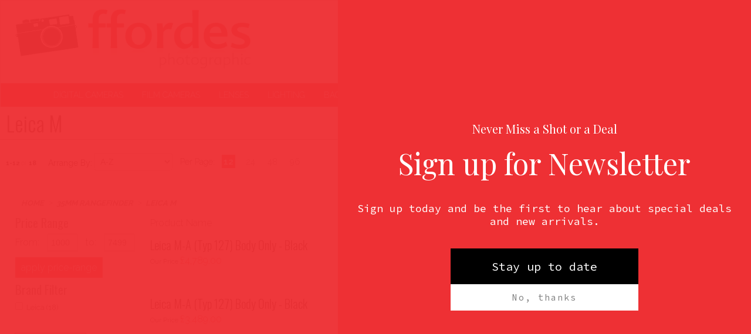

--- FILE ---
content_type: text/html; charset=utf-8
request_url: https://www.ffordes.com/c/192
body_size: 291405
content:
<!DOCTYPE html>
<html>
<head>
    <script type="text/javascript">
        "use strict";
        (function () { var method; var noop = function () { }; var methods = ['assert', 'clear', 'count', 'debug', 'dir', 'dirxml', 'error', 'exception', 'group', 'groupCollapsed', 'groupEnd', 'info', 'log', 'markTimeline', 'profile', 'profileEnd', 'table', 'time', 'timeEnd', 'timeStamp', 'trace', 'warn']; var length = methods.length; var console = (window.console = window.console || {}); while (length--) { method = methods[length]; if (!console[method]) { console[method] = noop; } } }());
        var solaConfig = {
            minPasswordLength: 7,
            cdnPath: 'https://d1ea30dbll17d8.cloudfront.net/12/1',
			myURL: window.location.pathname,
			apiRoot: '/ajax/',
			root: '/',
			raygunApiKey: 'k0HHMDRZ7CIlb6e4xcK4tQ=='
		};
        if (solaConfig.cdnPath.slice(-1) === '/') { solaConfig.cdnPath = solaConfig.cdnPath.slice(0, -1); }
    </script>
    <meta charset="utf-8" />
    <meta name="viewport" content="width=device-width, initial-scale=1.0" />
    <title>Leica M | Ffordes Photographic</title>
    <meta name="description" content="Category page" />
    <meta name="keywords" content="second hand cameras, 2nd hand film cameras, Camera accessories, Large Format Cameras, Canon RF, Shimoda Explore V2, Canon EOS, darkroom chemicals, film photography" />
    <meta name="author" content="Sparkstone Ecommerce CMS" />
    <meta name="robots" content="INDEX,FOLLOW" />
    <link rel="canonical" href="https://www.ffordes.com/c/192/leica-m" />
    
    
    <meta property="og:site_name" content="Ffordes Photographic">

    <meta property="og:title" content="Leica M | Ffordes Photographic" />
    <meta property="og:url" content="https://www.ffordes.com/c/192" />
    <meta property="og:description" content="Category page" />
    <meta property="og:image" content="https://d1ea30dbll17d8.cloudfront.net/12/1/images/icons/logo.png" />

    
    
    
    <meta name="google-site-verification" content="ylpiLeNfabF7VDreYTnzp6M_kdn3ntoYlWhnA9Me3JI" /><meta name="msvalidate.01" content="CCDDDE89934F5EBF254038BC36984606" />
    
    
<link rel="stylesheet" type="text/css" media="screen" href="https://d1ea30dbll17d8.cloudfront.net/12/1/css/easy-autocomplete.css?v=1" />
<link rel="stylesheet" type="text/css" media="screen" href="https://d1ea30dbll17d8.cloudfront.net/12/1/css/easy-autocomplete.themes.css?v=1" />
<link rel="stylesheet" type="text/css" media="screen" href="https://d1ea30dbll17d8.cloudfront.net/12/1/css/click_menu.css?v=1" />
<link rel="stylesheet" type="text/css" media="screen" href="https://d1ea30dbll17d8.cloudfront.net/12/1/css/popup.css?v=1-20140211161613" />
<link rel="stylesheet" type="text/css" media="screen" href="https://d1ea30dbll17d8.cloudfront.net/12/1/css/jquery-ui.css?v=1-20130320234412" />
<link rel="stylesheet" type="text/css" media="screen" href="https://d1ea30dbll17d8.cloudfront.net/12/1/css/cookieControl.css?v=1-20130303221255" />
<link rel="stylesheet" type="text/css" media="screen" href="https://d1ea30dbll17d8.cloudfront.net/12/1/css/prettyPhoto.css?v=1-20130226104158" />
<link rel="stylesheet" type="text/css" media="screen" href="https://d1ea30dbll17d8.cloudfront.net/12/1/css/prettyPopin.css?v=1-20130903144906" />
<link rel="stylesheet" type="text/css" media="screen" href="https://d1ea30dbll17d8.cloudfront.net/12/1/css/dynamic.css?v=1-20130904170127" />
<link rel="stylesheet" type="text/css" media="screen" href="https://d1ea30dbll17d8.cloudfront.net/12/1/css/jquery.qty.css?v=1-20130903145031" />
<link rel="stylesheet" type="text/css" media="screen" href="https://d1ea30dbll17d8.cloudfront.net/12/1/css/common.css?v=1-20231006101911" />
<!--[if (lt IE 9)]><link rel="stylesheet" type="text/css" media="screen" href="https://d1ea30dbll17d8.cloudfront.net/12/1/css/fixes/ie8.css?v=1-20140312150606" /><![endif]-->
<link rel="stylesheet" type="text/css" media="screen" href="https://d1ea30dbll17d8.cloudfront.net/12/1/css/brand_styling.css?v=1" />


    <link rel="apple-touch-icon-precomposed" sizes="144x144" href="https://d1ea30dbll17d8.cloudfront.net/12/1/images/ico/apple-touch-icon-144-precomposed.png">
    <link rel="apple-touch-icon-precomposed" sizes="114x114" href="https://d1ea30dbll17d8.cloudfront.net/12/1/images/ico/apple-touch-icon-114-precomposed.png">
    <link rel="apple-touch-icon-precomposed" sizes="72x72" href="https://d1ea30dbll17d8.cloudfront.net/12/1/images/ico/apple-touch-icon-72-precomposed.png">
    <link rel="apple-touch-icon-precomposed" href="https://d1ea30dbll17d8.cloudfront.net/12/1/images/ico/apple-touch-icon-57-precomposed.png">
    <link rel="shortcut icon" type="image/x-icon" href="https://d1ea30dbll17d8.cloudfront.net/12/1/images/ico/favicon.png">

    <script type="text/javascript" src="https://code.jquery.com/jquery-1.11.3.min.js"></script>
    
    
    
<script type="text/javascript" src="https://d1ea30dbll17d8.cloudfront.net/12/1/js/jquery-1.10.2.min.js?v=1-20121129134035"></script>
<script type="text/javascript" src="https://d1ea30dbll17d8.cloudfront.net/12/1/js/min/knockout.min.js?v=1-20140513163340"></script>
<script type="text/javascript" src="https://d1ea30dbll17d8.cloudfront.net/12/1/js/modernizr.custom.28468.js?v=1"></script>
<script type="text/javascript" src="https://d1ea30dbll17d8.cloudfront.net/12/1/js/jquery.easy-autocomplete.min.js?v=1"></script>
<script type="text/javascript" src="https://d1ea30dbll17d8.cloudfront.net/12/1/js/jquery-ui.min.js?v=1-20130224120535"></script>
<script type="text/javascript" src="https://d1ea30dbll17d8.cloudfront.net/12/1/js/app/global.js?v=1-20251117104237"></script>
<script>;(function(a,t,o,m,s){a[m]=a[m]||[];a[m].push({t:new Date().getTime(),event:'snippetRun'});var f=t.getElementsByTagName(o)[0],e=t.createElement(o),d=m!=='paypalDDL'?'&m='+m:'';e.async=!0;e.src='https://www.paypal.com/tagmanager/pptm.js?id='+s+d;f.parentNode.insertBefore(e,f);})(window,document,'script','paypalDDL','94097b78-36a9-4e5d-a142-a454f756333a');</script>
<script src='https://www.google.com/recaptcha/api.js'></script>
<script>(function(w,d,t,r,u){var f,n,i; w[u]=w[u]||[],f=function(){var o={ti:" 27033618"};o.q=w[u],w[u]=new UET(o),w[u].push("pageLoad") },n=d.createElement(t),n.src=r,n.async=1,n.onload=n.onreadystatechange=function(){var s=this.readyState; s&&s!=="loaded"&&s!=="complete"||(f(),n.onload=n.onreadystatechange=null)},i=d.getElementsByTagName(t)[0],i.parentNode.insertBefore(n,i)}) (window,document,"script","//bat.bing.com/bat.js","uetq");</script>


    <script> if (!isInFrame()) { 
(function(i,s,o,g,r,a,m){i['GoogleAnalyticsObject']=r;i[r]=i[r]||function(){
(i[r].q=i[r].q||[]).push(arguments)},i[r].l=1*new Date();a=s.createElement(o),
m=s.getElementsByTagName(o)[0];a.async=1;a.src=g;m.parentNode.insertBefore(a,m)
})(window,document,'script','//www.google-analytics.com/analytics.js','ga');
ga('create','UA-134375152-1','auto');
ga('send','pageview');
  } </script>

    

    <script src="/js/app/globalV2.js" type="text/javascript"></script>
    <link rel="stylesheet" type="text/css" href="/resources/css/customCSS.css" />

</head>
<body  >
    <script>dataLayer = [{'pageCategory': 'ListingPage', 'paymentMethod': '', 'visitorType': 'high-value' }]</script><noscript><iframe src='//www.googletagmanager.com/ns.html?id=GTM-54VVMDS'
height='0' width='0' style='display:none;visibility:hidden'></iframe></noscript>
<script>(function(w,d,s,l,i){w[l]=w[l]||[];w[l].push({'gtm.start':
new Date().getTime(),event:'gtm.js'});var f=d.getElementsByTagName(s)[0],
j=d.createElement(s),dl=l!='dataLayer'?'&l='+l:'';j.async=true;j.src=
'//www.googletagmanager.com/gtm.js?id='+i+dl;f.parentNode.insertBefore(j,f);
})(window,document,'script','dataLayer','GTM-54VVMDS');</script>

    <form id="sparkstone">
        <input type="hidden" id="pagehistory">
        <input type="hidden" id="pageRequestId" value="43750583" />
        <input type="hidden" id="signature" value="213135" />
        <input type="hidden" id="cdn" value="https://d1ea30dbll17d8.cloudfront.net/12/1" />
        <input type="hidden" id="catalogTypeID" value="Category" />
        <input type="hidden" id="catalogID" value="192" />
    </form>
    <div class="bg clearfix container cataloguemaster listingpage" id="linetop">
    <style type="text/css">
        #mainBody:after{display:none !important;}
    </style><script>
	browser = {};
	if (/(Edge\/[0-9]{2})/i.test(navigator.userAgent)) {
	browser.agent = navigator.userAgent.match(/(Edge\/[0-9]{2})/i)[0].split("/")[0];
	browser.version = parseInt(navigator.userAgent.match(/(Edge\/[0-9]{2})/i)[0].split("/")[1]);
	} else if (/(chrome\/[0-9]{2})/i.test(navigator.userAgent)) {
	browser.agent = navigator.userAgent.match(/(chrome\/[0-9]{2})/i)[0].split("/")[0];
	browser.version = parseInt(navigator.userAgent.match(/(chrome\/[0-9]{2})/i)[0].split("/")[1]);
	} else if (/(firefox\/[0-9]{2})/i.test(navigator.userAgent)) {
	browser.agent = navigator.userAgent.match(/(firefox\/[0-9]{2})/i)[0].split("/")[0];
	browser.version = parseInt(navigator.userAgent.match(/(firefox\/[0-9]{2})/i)[0].split("/")[1]);
	} else if (/(MSIE\ [0-9]{1})/i.test(navigator.userAgent)) {
	browser.agent = navigator.userAgent.match(/(MSIE\ [0-9]{1})/i)[0].split(" ")[0];
	browser.version = parseInt(navigator.userAgent.match(/(MSIE\ [0-9]+)/i)[0].split(" ")[1]);
	} else if (/(Opera\/[0-9]{1})/i.test(navigator.userAgent)) {
	browser.agent = navigator.userAgent.match(/(Opera\/[0-9]{1})/i)[0].split("/")[0];
	browser.version = parseInt(navigator.userAgent.match(/(Opera\/[0-9]{1})/i)[0].split("/")[1]);
	} else if (/(Trident\/[7]{1})/i.test(navigator.userAgent)) {
	browser.agent = "MSIE";
	browser.version = 11;
	} else {
	browser.agent = false;
	browser.version = false;
	}


	if (browser.agent === "MSIE" && browser.version <= 11) {
		var newDiv = document.createElement("div");
		newDiv.innerHTML = "IE" + browser.version + " is not supported. Please consider updating your browser to Microsoft EDGE or Google Chrome.";
		newDiv.setAttribute("style", "background-color:white;padding:18px;color:black;border: 1px solid black; border-image: none; text-align: center;");
		document.body.insertBefore(newDiv, document.body.firstChild);
		}
		</script>
		<script id="mcjs">!function(c,h,i,m,p){m=c.createElement(h),p=c.getElementsByTagName(h)[0],m.async=1,m.src=i,p.parentNode.insertBefore(m,p)}(document,"script","https://chimpstatic.com/mcjs-connected/js/users/2775357d43c6120dafe7fda8e/5b3bda9b989a8219c9f733569.js");</script>
<div class="headeroptions">
    <div class="header_logo">
        <a class="site-logo" href="/" title="Go back to Ffordes Photographic Shop"></a>
    </div>
	
	<div class="rightHeaderCol">
	    <div class="mobilenav mob">
	        <div class="btn menu-btn js-toggle-mobile-menu">
	            <span class="icon-menu" style="height:48px; overflow:hidden; width:48px;display:block; position:relative;"></span>
	        </div>
	    </div>
		
	    <div class="headerbasket">
	        <ul class="topNav">
				
				
<li class="miniBasket" id="sscMBC" rel="18">
    <section>
        <div>
            <div class="notification view_mb">
                <span aria-hidden="true" class="icon-basket"></span>
                <span class="items desk">0</span>
                <span class="total desk">&pound;0.00<!--<a href="javascript:;" class="icon-arrow-down-3"></a>-->
            </span>
        </div>
        <div class="mb_panel slide_content" id="miniBasket">
            <div class="scrollerbox" style=" max-height: 400px; overflow-y: auto; ">
                <ul class="product_list">
                    
<li style="width:100%">
<ul>
    <li>
        <h4 class="productname">Sorry, there are no items in your basket</h4>
    </li>
</ul>
</li>

 



                </ul>
            </div>
            
        </div>
    </div>
    <!--<div class="checkout-link desk floatl">
            <a class="checkout btn" href="/checkout-process/guest">Checkout</a>
        </div>-->
</section>
</li>
<!--<a class="icon-heart" href="/account-my-favourites">&nbsp;</a>-->
<li class="account-link">
<a class="icon-user" href="/account-login"></a>
</li>
	            <!--<span class="icon-search js-search"></span>-->
				<li class="callus-link">
					<div class="headertelephone hide">
					<h3>CALL - <a href="tel:+441463783850" style="color:#eb0f18; text-decoration:none;">01463 783 850</a></h3>
					</div> 
					<a class=" icon-phone mob floatl" href="tel://00441463783850" title="Your account"></a>
				</li>
	        </ul>
	    </div>
	    <div class="headertelephone desk"><h3>CALL -
	            <a href="tel:+441463783850" style="color:#eb0f18; text-decoration:none;">01463 783 850</a></h3>
				<h3>EMAIL -
			<a href="mailto:info@ffordes.com" style="color:#eb0f18; text-decoration:none;">INFO@FFORDES.COM</a></h3>
	    </div>

	</div>
	<div class="searchNumber ">
			<div class="floatr search"><form action="javascript:;" class="12_19_19" id="quickSearchFormNew" method="post" onsubmit="searchSubmit();">
    <div class="searchkeywords">
        <input id="keyword" name="search" placeholder="Add any keywords here" type="text" value="">
            <button class="btn swatch1" onclick="document.getElementById('quickSearchForm').submit();" title="click here to submit your search">Search</button>
        </div>
        <input id="defaultSearch" type="hidden" value="Add any keywords here"></form>	</div>
		</div>
</div>
<div style="display:block; clear:both; height:0px; padding:0px; margin:0px; position:relative;float:none;"></div>
<div class="mainnav">
    <div class="pageoverlay"></div>
<nav class="megamenuContainer" id="Nav1">
    <div class="mobile-scoll">
        <div class="">
            <nav style="margin-bottom:0px !important;">
                <ul class="productNav js-level1" itemscope itemtype="http://schema.org/SiteNavigationElement">
                    
<li class="menuOption has-subnav" id="Cameras-menu">
<a  data-menu="headerMegaMenu_megamenu_16" href="Javascript:;" itemprop="url" target="_top" title="Digital Cameras"><span itemprop="name">Digital Cameras</span></a>
<div class="hide">

<div class="megacontainer">
<div class="megamenu clearfix row-fluid" data-menutype="headerMegaMenu_megamenu" id="headerMegaMenu_megamenu_16">

<div class="mega-menu">
    <div class="back mob">
        <span class="nav-back">Back</span>
    </div>
    <ul class="[ mega-menu__content mega-menu__content--six ] span12 active">
        
<li class="mega-menu__content-item span12">
    <a class="mega-menu__content-header js-childlink" href="/c/489/digital-slr" id="489" title="Digital SLR">Digital SLR</a>
    <ul class="mega-menu__contentlist">
        
<li class="mega-menu__contentlist-item">
    <a class="mega-menu__contentlist-link js-childlink" href="/c/51/canon" id="51" title="Canon">Canon</a>
</li>


<li class="mega-menu__contentlist-item">
    <a class="mega-menu__contentlist-link js-childlink" href="/c/292/nikon" id="292" title="Nikon">Nikon</a>
</li>


<li class="mega-menu__contentlist-item">
    <a class="mega-menu__contentlist-link js-childlink" href="/c/310/olympus-e" id="310" title="Olympus E">Olympus E</a>
</li>


<li class="mega-menu__contentlist-item">
    <a class="mega-menu__contentlist-link js-childlink" href="/c/353/pentax" id="353" title="Pentax">Pentax</a>
</li>


<li class="mega-menu__contentlist-item">
    <a class="mega-menu__contentlist-link js-childlink" href="/c/411/sony-a" id="411" title="Sony A">Sony A</a>
</li>


    </ul>
</li>


<li class="mega-menu__content-item span12">
    <a class="mega-menu__content-header js-childlink" href="/c/496/digital-rangefinder" id="496" title="Digital Rangefinder">Digital Rangefinder</a>
    <ul class="mega-menu__contentlist">
        
<li class="mega-menu__contentlist-item">
    <a class="mega-menu__contentlist-link js-childlink" href="/c/189/leica" id="189" title="Leica">Leica</a>
</li>


    </ul>
</li>


<li class="mega-menu__content-item span12">
    <a class="mega-menu__content-header js-childlink" href="/c/497/digital-mirrorless" id="497" title="Digital Mirrorless">Digital Mirrorless</a>
    <ul class="mega-menu__contentlist">
        
<li class="mega-menu__contentlist-item">
    <a class="mega-menu__contentlist-link js-childlink" href="/c/1078/canon-eos-m" id="1078" title="Canon EOS M">Canon EOS M</a>
</li>


<li class="mega-menu__contentlist-item">
    <a class="mega-menu__contentlist-link js-childlink" href="/c/1077/canon-eos-r" id="1077" title="Canon EOS R">Canon EOS R</a>
</li>


<li class="mega-menu__contentlist-item">
    <a class="mega-menu__contentlist-link js-childlink" href="/c/153/fujifilm-x" id="153" title="Fujifilm X">Fujifilm X</a>
</li>


<li class="mega-menu__contentlist-item">
    <a class="mega-menu__contentlist-link js-childlink" href="/c/1414/hasselblad-x" id="1414" title="Hasselblad X">Hasselblad X</a>
</li>


<li class="mega-menu__contentlist-item">
    <a class="mega-menu__contentlist-link js-childlink" href="/c/213/leica-clt" id="213" title="Leica CL/T">Leica CL/T</a>
</li>


<li class="mega-menu__contentlist-item">
    <a class="mega-menu__contentlist-link js-childlink" href="/c/1413/leica-sl" id="1413" title="Leica SL">Leica SL</a>
</li>


<li class="mega-menu__contentlist-item">
    <a class="mega-menu__contentlist-link js-childlink" href="/c/1079/nikon-z" id="1079" title="Nikon Z">Nikon Z</a>
</li>


<li class="mega-menu__contentlist-item">
    <a class="mega-menu__contentlist-link js-childlink" href="/c/471/olympus" id="471" title="Olympus">Olympus</a>
</li>


<li class="mega-menu__contentlist-item">
    <a class="mega-menu__contentlist-link js-childlink" href="/c/1411/om-system" id="1411" title="OM System">OM System</a>
</li>


<li class="mega-menu__contentlist-item">
    <a class="mega-menu__contentlist-link js-childlink" href="/c/336/panasonic-g" id="336" title="Panasonic G">Panasonic G</a>
</li>


<li class="mega-menu__contentlist-item">
    <a class="mega-menu__contentlist-link js-childlink" href="/c/1434/panasonic-s" id="1434" title="Panasonic S">Panasonic S</a>
</li>


<li class="mega-menu__contentlist-item">
    <a class="mega-menu__contentlist-link js-childlink" href="/c/1303/samsung" id="1303" title="Samsung">Samsung</a>
</li>


<li class="mega-menu__contentlist-item">
    <a class="mega-menu__contentlist-link js-childlink" href="/c/1306/sigma" id="1306" title="Sigma">Sigma</a>
</li>


<li class="mega-menu__contentlist-item">
    <a class="mega-menu__contentlist-link js-childlink" href="/c/414/sony-efe" id="414" title="Sony E/FE">Sony E/FE</a>
</li>


    </ul>
</li>


<li class="mega-menu__content-item span12">
    <a class="mega-menu__content-header js-childlink" href="/c/488/digital-compacts" id="488" title="Digital Compacts">Digital Compacts</a>
    <ul class="mega-menu__contentlist">
        
<li class="mega-menu__contentlist-item">
    <a class="mega-menu__contentlist-link js-childlink" href="/c/50/canon" id="50" title="Canon">Canon</a>
</li>


<li class="mega-menu__contentlist-item">
    <a class="mega-menu__contentlist-link js-childlink" href="/c/84/contax" id="84" title="Contax">Contax</a>
</li>


<li class="mega-menu__contentlist-item">
    <a class="mega-menu__contentlist-link js-childlink" href="/c/149/fujifilm" id="149" title="Fujifilm">Fujifilm</a>
</li>


<li class="mega-menu__contentlist-item">
    <a class="mega-menu__contentlist-link js-childlink" href="/c/179/leica" id="179" title="Leica">Leica</a>
</li>


<li class="mega-menu__contentlist-item">
    <a class="mega-menu__contentlist-link js-childlink" href="/c/291/nikon" id="291" title="Nikon">Nikon</a>
</li>


<li class="mega-menu__contentlist-item">
    <a class="mega-menu__contentlist-link js-childlink" href="/c/308/olympus" id="308" title="Olympus">Olympus</a>
</li>


<li class="mega-menu__contentlist-item">
    <a class="mega-menu__contentlist-link js-childlink" href="/c/327/other-brands" id="327" title="Other Brands">Other Brands</a>
</li>


<li class="mega-menu__contentlist-item">
    <a class="mega-menu__contentlist-link js-childlink" href="/c/333/panasonic" id="333" title="Panasonic">Panasonic</a>
</li>


<li class="mega-menu__contentlist-item">
    <a class="mega-menu__contentlist-link js-childlink" href="/c/404/sigma" id="404" title="Sigma">Sigma</a>
</li>


<li class="mega-menu__contentlist-item">
    <a class="mega-menu__contentlist-link js-childlink" href="/c/410/sony" id="410" title="Sony">Sony</a>
</li>


    </ul>
</li>


<li class="mega-menu__content-item span12">
    <a class="mega-menu__content-header js-childlink" href="/c/504/digital-medium-format" id="504" title="Digital Medium Format">Digital Medium Format</a>
    <ul class="mega-menu__contentlist">
        
<li class="mega-menu__contentlist-item">
    <a class="mega-menu__contentlist-link js-childlink" href="/c/470/fujifilm-gfx" id="470" title="Fujifilm GFX">Fujifilm GFX</a>
</li>


<li class="mega-menu__contentlist-item">
    <a class="mega-menu__contentlist-link js-childlink" href="/c/1167/hasselblad-h" id="1167" title="Hasselblad H">Hasselblad H</a>
</li>


<li class="mega-menu__contentlist-item">
    <a class="mega-menu__contentlist-link js-childlink" href="/c/205/leica-s" id="205" title="Leica S">Leica S</a>
</li>


<li class="mega-menu__contentlist-item">
    <a class="mega-menu__contentlist-link js-childlink" href="/c/339/pentax-dz" id="339" title="Pentax D/Z">Pentax D/Z</a>
</li>


    </ul>
</li>


<li class="mega-menu__content-item span12">
    <a class="mega-menu__content-header js-childlink" href="/c/177/screen-protectors" id="177" title="Screen Protectors">Screen Protectors</a>
    <ul class="mega-menu__contentlist">
        
    </ul>
</li>


    </ul>
</div>

<hr class="shadowbottom container">
</div>
</div>

</div>
</li>

<li class="menuOption has-subnav " id="Computing-menu">
<a  data-menu="headerMegaMenu_megamenu_21" href="Javascript:;" itemprop="url" target="_top" title="Film Cameras"><span itemprop="name">Film Cameras</span></a>
<div class="hide">

<div class="megacontainer">
<div class="megamenu clearfix row-fluid" data-menutype="headerMegaMenu_megamenu" id="headerMegaMenu_megamenu_21">

<div class="mega-menu">
    <div class="back mob">
        <span class="nav-back">Back</span>
    </div>
    <ul class="[ mega-menu__content mega-menu__content--six ] span12 active">
        
<li class="mega-menu__content-item span12">
    <a class="mega-menu__content-header js-childlink" href="/c/485/35mm-film-compacts" id="485" title="35mm Film Compacts">35mm Film Compacts</a>
    <ul class="mega-menu__contentlist">
        
    </ul>
</li>


<li class="mega-menu__content-item span12">
    <a class="mega-menu__content-header js-childlink" href="/c/498/35mm-rangefinder" id="498" title="35mm Rangefinder">35mm Rangefinder</a>
    <ul class="mega-menu__contentlist">
        
<li class="mega-menu__contentlist-item">
    <a class="mega-menu__contentlist-link js-childlink" href="/c/192/leica-m" id="192" title="Leica M">Leica M</a>
</li>


<li class="mega-menu__contentlist-item">
    <a class="mega-menu__contentlist-link js-childlink" href="/c/1080/leica-screw" id="1080" title="Leica Screw">Leica Screw</a>
</li>


<li class="mega-menu__contentlist-item">
    <a class="mega-menu__contentlist-link js-childlink" href="/c/450/zeiss-ikon" id="450" title="Zeiss Ikon">Zeiss Ikon</a>
</li>


    </ul>
</li>


<li class="mega-menu__content-item span12">
    <a class="mega-menu__content-header js-childlink" href="/c/487/35mm-slr-cameras" id="487" title="35mm SLR Cameras">35mm SLR Cameras</a>
    <ul class="mega-menu__contentlist">
        
<li class="mega-menu__contentlist-item">
    <a class="mega-menu__contentlist-link js-childlink" href="/c/54/canon-eos" id="54" title="Canon EOS">Canon EOS</a>
</li>


<li class="mega-menu__contentlist-item">
    <a class="mega-menu__contentlist-link js-childlink" href="/c/60/canon-manual" id="60" title="Canon Manual">Canon Manual</a>
</li>


<li class="mega-menu__contentlist-item">
    <a class="mega-menu__contentlist-link js-childlink" href="/c/96/contax" id="96" title="Contax">Contax</a>
</li>


<li class="mega-menu__contentlist-item">
    <a class="mega-menu__contentlist-link js-childlink" href="/c/168/hasselblad-xpan" id="168" title="Hasselblad Xpan">Hasselblad Xpan</a>
</li>


<li class="mega-menu__contentlist-item">
    <a class="mega-menu__contentlist-link js-childlink" href="/c/199/leica-r" id="199" title="Leica R">Leica R</a>
</li>


<li class="mega-menu__contentlist-item">
    <a class="mega-menu__contentlist-link js-childlink" href="/c/259/minolta-af" id="259" title="Minolta AF">Minolta AF</a>
</li>


<li class="mega-menu__contentlist-item">
    <a class="mega-menu__contentlist-link js-childlink" href="/c/274/minolta-manual" id="274" title="Minolta Manual">Minolta Manual</a>
</li>


<li class="mega-menu__contentlist-item">
    <a class="mega-menu__contentlist-link js-childlink" href="/c/283/nikon-af" id="283" title="Nikon AF">Nikon AF</a>
</li>


<li class="mega-menu__contentlist-item">
    <a class="mega-menu__contentlist-link js-childlink" href="/c/303/nikon-manual" id="303" title="Nikon Manual">Nikon Manual</a>
</li>


<li class="mega-menu__contentlist-item">
    <a class="mega-menu__contentlist-link js-childlink" href="/c/318/olympus-om" id="318" title="Olympus OM">Olympus OM</a>
</li>


<li class="mega-menu__contentlist-item">
    <a class="mega-menu__contentlist-link js-childlink" href="/c/346/pentax-af" id="346" title="Pentax AF">Pentax AF</a>
</li>


<li class="mega-menu__contentlist-item">
    <a class="mega-menu__contentlist-link js-childlink" href="/c/360/pentax-m42" id="360" title="Pentax M42">Pentax M42</a>
</li>


<li class="mega-menu__contentlist-item">
    <a class="mega-menu__contentlist-link js-childlink" href="/c/364/pentax-manual" id="364" title="Pentax Manual">Pentax Manual</a>
</li>


<li class="mega-menu__contentlist-item">
    <a class="mega-menu__contentlist-link js-childlink" href="/c/380/rollei-sl35ese" id="380" title="Rollei SL35/E/SE">Rollei SL35/E/SE</a>
</li>


    </ul>
</li>


<li class="mega-menu__content-item span12">
    <a class="mega-menu__content-header js-childlink" href="/c/484/medium-format" id="484" title="Medium Format">Medium Format</a>
    <ul class="mega-menu__contentlist">
        
<li class="mega-menu__contentlist-item">
    <a class="mega-menu__contentlist-link js-childlink" href="/c/27/bronica-etrs" id="27" title="Bronica ETRS">Bronica ETRS</a>
</li>


<li class="mega-menu__contentlist-item">
    <a class="mega-menu__contentlist-link js-childlink" href="/c/32/bronica-gs1" id="32" title="Bronica GS1">Bronica GS1</a>
</li>


<li class="mega-menu__contentlist-item">
    <a class="mega-menu__contentlist-link js-childlink" href="/c/36/bronica-rf645" id="36" title="Bronica RF645">Bronica RF645</a>
</li>


<li class="mega-menu__contentlist-item">
    <a class="mega-menu__contentlist-link js-childlink" href="/c/38/bronica-s2ec" id="38" title="Bronica S2/EC">Bronica S2/EC</a>
</li>


<li class="mega-menu__contentlist-item">
    <a class="mega-menu__contentlist-link js-childlink" href="/c/42/bronica-sqa" id="42" title="Bronica SQA">Bronica SQA</a>
</li>


<li class="mega-menu__contentlist-item">
    <a class="mega-menu__contentlist-link js-childlink" href="/c/148/fuji-g" id="148" title="Fuji G">Fuji G</a>
</li>


<li class="mega-menu__contentlist-item">
    <a class="mega-menu__contentlist-link js-childlink" href="/c/163/hasselblad-h" id="163" title="Hasselblad H">Hasselblad H</a>
</li>


<li class="mega-menu__contentlist-item">
    <a class="mega-menu__contentlist-link js-childlink" href="/c/167/hasselblad-v" id="167" title="Hasselblad V">Hasselblad V</a>
</li>


<li class="mega-menu__contentlist-item">
    <a class="mega-menu__contentlist-link js-childlink" href="/c/226/mamiya-66mf" id="226" title="Mamiya 6/6MF">Mamiya 6/6MF</a>
</li>


<li class="mega-menu__contentlist-item">
    <a class="mega-menu__contentlist-link js-childlink" href="/c/228/mamiya-645" id="228" title="Mamiya 645">Mamiya 645</a>
</li>


<li class="mega-menu__contentlist-item">
    <a class="mega-menu__contentlist-link js-childlink" href="/c/234/mamiya-77ii" id="234" title="Mamiya 7/7II">Mamiya 7/7II</a>
</li>


<li class="mega-menu__contentlist-item">
    <a class="mega-menu__contentlist-link js-childlink" href="/c/236/mamiya-press" id="236" title="Mamiya Press">Mamiya Press</a>
</li>


<li class="mega-menu__contentlist-item">
    <a class="mega-menu__contentlist-link js-childlink" href="/c/238/mamiya-rb67" id="238" title="Mamiya RB67">Mamiya RB67</a>
</li>


<li class="mega-menu__contentlist-item">
    <a class="mega-menu__contentlist-link js-childlink" href="/c/242/mamiya-rz67" id="242" title="Mamiya RZ67">Mamiya RZ67</a>
</li>


<li class="mega-menu__contentlist-item">
    <a class="mega-menu__contentlist-link js-childlink" href="/c/246/mamiya-twin-lens" id="246" title="Mamiya Twin Lens">Mamiya Twin Lens</a>
</li>


<li class="mega-menu__contentlist-item">
    <a class="mega-menu__contentlist-link js-childlink" href="/c/247/other-brands" id="247" title="Other Brands">Other Brands</a>
</li>


<li class="mega-menu__contentlist-item">
    <a class="mega-menu__contentlist-link js-childlink" href="/c/340/pentax-645" id="340" title="Pentax 645">Pentax 645</a>
</li>


<li class="mega-menu__contentlist-item">
    <a class="mega-menu__contentlist-link js-childlink" href="/c/343/pentax-67" id="343" title="Pentax 67">Pentax 67</a>
</li>


<li class="mega-menu__contentlist-item">
    <a class="mega-menu__contentlist-link js-childlink" href="/c/382/rollei-6000" id="382" title="Rollei 6000">Rollei 6000</a>
</li>


<li class="mega-menu__contentlist-item">
    <a class="mega-menu__contentlist-link js-childlink" href="/c/386/rollei-sl66" id="386" title="Rollei SL66">Rollei SL66</a>
</li>


<li class="mega-menu__contentlist-item">
    <a class="mega-menu__contentlist-link js-childlink" href="/c/388/rollei-twin-lens" id="388" title="Rollei Twin Lens">Rollei Twin Lens</a>
</li>


    </ul>
</li>


<li class="mega-menu__content-item span12">
    <a class="mega-menu__content-header js-childlink" href="/c/486/large-formatpanoramic" id="486" title="Large Format/Panoramic">Large Format/Panoramic</a>
    <ul class="mega-menu__contentlist">
        
    </ul>
</li>


<li class="mega-menu__content-item span12">
    <a class="mega-menu__content-header js-childlink" href="/c/74/collectablemisc" id="74" title="Collectable/Misc">Collectable/Misc</a>
    <ul class="mega-menu__contentlist">
        
    </ul>
</li>


<li class="mega-menu__content-item span12">
    <a class="mega-menu__content-header js-childlink" href="/c/469/instant-print-cameras" id="469" title="Instant Print Cameras">Instant Print Cameras</a>
    <ul class="mega-menu__contentlist">
        
    </ul>
</li>


<li class="mega-menu__content-item span12">
    <a class="mega-menu__content-header js-childlink" href="/c/1137/datafilm-backs" id="1137" title="Data/Film Backs">Data/Film Backs</a>
    <ul class="mega-menu__contentlist">
        
    </ul>
</li>


    </ul>
</div>

<hr class="shadowbottom container">
</div>
</div>

</div>
</li>

<li class="menuOption has-subnav" id="Lenses-menu">
<a  data-menu="headerMegaMenu_megamenu_17" href="Javascript:;" itemprop="url" target="_top" title="Lenses"><span itemprop="name">Lenses</span></a>
<div class="hide">

<div class="megacontainer">
<div class="megamenu clearfix row-fluid" data-menutype="headerMegaMenu_megamenu" id="headerMegaMenu_megamenu_17">

<div class="mega-menu">
    <div class="back mob">
        <span class="nav-back">Back</span>
    </div>
    <ul class="[ mega-menu__content mega-menu__content--six ] span12 active">
        
<li class="mega-menu__content-item span12">
    <a class="mega-menu__content-header js-childlink" href="/c/1550/dslr" id="1550" title="DSLR">DSLR</a>
    <ul class="mega-menu__contentlist">
        
<li class="mega-menu__contentlist-item">
    <a class="mega-menu__contentlist-link js-childlink" href="/c/221/43rds" id="221" title="4/3rds">4/3rds</a>
</li>


<li class="mega-menu__contentlist-item">
    <a class="mega-menu__contentlist-link js-childlink" href="/c/57/canon-ef" id="57" title="Canon EF">Canon EF</a>
</li>


<li class="mega-menu__contentlist-item">
    <a class="mega-menu__contentlist-link js-childlink" href="/c/402/sigma-sasd" id="402" title="Sigma (SA/SD)">Sigma (SA/SD)</a>
</li>


<li class="mega-menu__contentlist-item">
    <a class="mega-menu__contentlist-link js-childlink" href="/c/1544/nikon-dx" id="1544" title="Nikon DX">Nikon DX</a>
</li>


<li class="mega-menu__contentlist-item">
    <a class="mega-menu__contentlist-link js-childlink" href="/c/523/nikon-fx" id="523" title="Nikon FX">Nikon FX</a>
</li>


<li class="mega-menu__contentlist-item">
    <a class="mega-menu__contentlist-link js-childlink" href="/c/525/pentax-af" id="525" title="Pentax AF">Pentax AF</a>
</li>


<li class="mega-menu__contentlist-item">
    <a class="mega-menu__contentlist-link js-childlink" href="/c/522/sony-a-minolta-af" id="522" title="Sony A / Minolta AF">Sony A / Minolta AF</a>
</li>


    </ul>
</li>


<li class="mega-menu__content-item span12">
    <a class="mega-menu__content-header js-childlink" href="/c/505/medium-format-lenses" id="505" title="Medium Format Lenses">Medium Format Lenses</a>
    <ul class="mega-menu__contentlist">
        
<li class="mega-menu__contentlist-item">
    <a class="mega-menu__contentlist-link js-childlink" href="/c/29/bronica-etr" id="29" title="Bronica ETR">Bronica ETR</a>
</li>


<li class="mega-menu__contentlist-item">
    <a class="mega-menu__contentlist-link js-childlink" href="/c/34/bronica-gs1" id="34" title="Bronica GS1">Bronica GS1</a>
</li>


<li class="mega-menu__contentlist-item">
    <a class="mega-menu__contentlist-link js-childlink" href="/c/44/bronica-sq" id="44" title="Bronica SQ">Bronica SQ</a>
</li>


<li class="mega-menu__contentlist-item">
    <a class="mega-menu__contentlist-link js-childlink" href="/c/82/contax-645" id="82" title="Contax 645">Contax 645</a>
</li>


<li class="mega-menu__contentlist-item">
    <a class="mega-menu__contentlist-link js-childlink" href="/c/1432/fujifilm-gfx" id="1432" title="Fujifilm GFX">Fujifilm GFX</a>
</li>


<li class="mega-menu__contentlist-item">
    <a class="mega-menu__contentlist-link js-childlink" href="/c/164/hasselblad-h" id="164" title="Hasselblad H">Hasselblad H</a>
</li>


<li class="mega-menu__contentlist-item">
    <a class="mega-menu__contentlist-link js-childlink" href="/c/158/hasselblad-v" id="158" title="Hasselblad V">Hasselblad V</a>
</li>


<li class="mega-menu__contentlist-item">
    <a class="mega-menu__contentlist-link js-childlink" href="/c/159/hasselblad-ffe" id="159" title="Hasselblad F/FE">Hasselblad F/FE</a>
</li>


<li class="mega-menu__contentlist-item">
    <a class="mega-menu__contentlist-link js-childlink" href="/c/206/leica-ss2" id="206" title="Leica S/S2">Leica S/S2</a>
</li>


<li class="mega-menu__contentlist-item">
    <a class="mega-menu__contentlist-link js-childlink" href="/c/230/mamiya-645" id="230" title="Mamiya 645">Mamiya 645</a>
</li>


<li class="mega-menu__contentlist-item">
    <a class="mega-menu__contentlist-link js-childlink" href="/c/233/mamiya-645af" id="233" title="Mamiya 645AF">Mamiya 645AF</a>
</li>


<li class="mega-menu__contentlist-item">
    <a class="mega-menu__contentlist-link js-childlink" href="/c/1064/mamiya-7" id="1064" title="Mamiya 7">Mamiya 7</a>
</li>


<li class="mega-menu__contentlist-item">
    <a class="mega-menu__contentlist-link js-childlink" href="/c/240/mamiya-rb67" id="240" title="Mamiya RB67">Mamiya RB67</a>
</li>


<li class="mega-menu__contentlist-item">
    <a class="mega-menu__contentlist-link js-childlink" href="/c/244/mamiya-rz67" id="244" title="Mamiya RZ67">Mamiya RZ67</a>
</li>


<li class="mega-menu__contentlist-item">
    <a class="mega-menu__contentlist-link js-childlink" href="/c/341/pentax-645" id="341" title="Pentax 645">Pentax 645</a>
</li>


<li class="mega-menu__contentlist-item">
    <a class="mega-menu__contentlist-link js-childlink" href="/c/344/pentax-67" id="344" title="Pentax 67">Pentax 67</a>
</li>


<li class="mega-menu__contentlist-item">
    <a class="mega-menu__contentlist-link js-childlink" href="/c/384/rollei-6000" id="384" title="Rollei 6000">Rollei 6000</a>
</li>


<li class="mega-menu__contentlist-item">
    <a class="mega-menu__contentlist-link js-childlink" href="/c/1168/rollei-sl66" id="1168" title="Rollei SL66">Rollei SL66</a>
</li>


    </ul>
</li>


<li class="mega-menu__content-item span12">
    <a class="mega-menu__content-header js-childlink" href="/c/1554/mirrorless" id="1554" title="Mirrorless">Mirrorless</a>
    <ul class="mega-menu__contentlist">
        
<li class="mega-menu__contentlist-item">
    <a class="mega-menu__contentlist-link js-childlink" href="/c/1405/canon-eos-m" id="1405" title="Canon EOS M">Canon EOS M</a>
</li>


<li class="mega-menu__contentlist-item">
    <a class="mega-menu__contentlist-link js-childlink" href="/c/1588/hasselblad-xcd" id="1588" title="Hasselblad XCD">Hasselblad XCD</a>
</li>


<li class="mega-menu__contentlist-item">
    <a class="mega-menu__contentlist-link js-childlink" href="/c/1166/leica-clt" id="1166" title="Leica CL/T">Leica CL/T</a>
</li>


<li class="mega-menu__contentlist-item">
    <a class="mega-menu__contentlist-link js-childlink" href="/c/531/sony-e" id="531" title="Sony E">Sony E</a>
</li>


<li class="mega-menu__contentlist-item">
    <a class="mega-menu__contentlist-link js-childlink" href="/c/1175/canon-eos-r" id="1175" title="Canon EOS R">Canon EOS R</a>
</li>


<li class="mega-menu__contentlist-item">
    <a class="mega-menu__contentlist-link js-childlink" href="/c/154/fujifilm-x" id="154" title="Fujifilm X">Fujifilm X</a>
</li>


<li class="mega-menu__contentlist-item">
    <a class="mega-menu__contentlist-link js-childlink" href="/c/1433/l-mount" id="1433" title="L Mount">L Mount</a>
</li>


<li class="mega-menu__contentlist-item">
    <a class="mega-menu__contentlist-link js-childlink" href="/c/222/micro-43rds" id="222" title="Micro 4/3rds">Micro 4/3rds</a>
</li>


<li class="mega-menu__contentlist-item">
    <a class="mega-menu__contentlist-link js-childlink" href="/c/1555/nikon-1" id="1555" title="Nikon 1">Nikon 1</a>
</li>


<li class="mega-menu__contentlist-item">
    <a class="mega-menu__contentlist-link js-childlink" href="/c/1406/nikon-z" id="1406" title="Nikon Z">Nikon Z</a>
</li>


<li class="mega-menu__contentlist-item">
    <a class="mega-menu__contentlist-link js-childlink" href="/c/1141/samsung-nx" id="1141" title="Samsung NX">Samsung NX</a>
</li>


    </ul>
</li>


<li class="mega-menu__content-item span12">
    <a class="mega-menu__content-header js-childlink" href="/c/1559/other" id="1559" title="Other">Other</a>
    <ul class="mega-menu__contentlist">
        
<li class="mega-menu__contentlist-item">
    <a class="mega-menu__contentlist-link js-childlink" href="/c/75/collectablemisc" id="75" title="Collectable/Misc">Collectable/Misc</a>
</li>


<li class="mega-menu__contentlist-item">
    <a class="mega-menu__contentlist-link js-childlink" href="/c/175/large-format" id="175" title="Large Format">Large Format</a>
</li>


<li class="mega-menu__contentlist-item">
    <a class="mega-menu__contentlist-link js-childlink" href="/c/220/lensbaby" id="220" title="Lensbaby">Lensbaby</a>
</li>


<li class="mega-menu__contentlist-item">
    <a class="mega-menu__contentlist-link js-childlink" href="/c/1161/lens-converters" id="1161" title="Lens Converters">Lens Converters</a>
</li>


    </ul>
</li>


<li class="mega-menu__content-item span12">
    <a class="mega-menu__content-header js-childlink" href="/c/1558/rangefinder" id="1558" title="Rangefinder">Rangefinder</a>
    <ul class="mega-menu__contentlist">
        
<li class="mega-menu__contentlist-item">
    <a class="mega-menu__contentlist-link js-childlink" href="/c/521/contax-g" id="521" title="Contax G">Contax G</a>
</li>


<li class="mega-menu__contentlist-item">
    <a class="mega-menu__contentlist-link js-childlink" href="/c/194/leica-m" id="194" title="Leica M">Leica M</a>
</li>


<li class="mega-menu__contentlist-item">
    <a class="mega-menu__contentlist-link js-childlink" href="/c/211/leica-screw" id="211" title="Leica Screw">Leica Screw</a>
</li>


    </ul>
</li>


<li class="mega-menu__content-item span12">
    <a class="mega-menu__content-header js-childlink" href="/c/1557/slr-manual" id="1557" title="SLR Manual">SLR Manual</a>
    <ul class="mega-menu__contentlist">
        
<li class="mega-menu__contentlist-item">
    <a class="mega-menu__contentlist-link js-childlink" href="/c/62/canon-fd" id="62" title="Canon FD">Canon FD</a>
</li>


<li class="mega-menu__contentlist-item">
    <a class="mega-menu__contentlist-link js-childlink" href="/c/528/contax-ae-mm" id="528" title="Contax AE / MM">Contax AE / MM</a>
</li>


<li class="mega-menu__contentlist-item">
    <a class="mega-menu__contentlist-link js-childlink" href="/c/202/leica-r" id="202" title="Leica R">Leica R</a>
</li>


<li class="mega-menu__contentlist-item">
    <a class="mega-menu__contentlist-link js-childlink" href="/c/271/minolta-mc-md" id="271" title="Minolta MC / MD">Minolta MC / MD</a>
</li>


<li class="mega-menu__contentlist-item">
    <a class="mega-menu__contentlist-link js-childlink" href="/c/524/nikon-ai-ais-non-ai" id="524" title="Nikon AI / AIS /  Non AI">Nikon AI / AIS /  Non AI</a>
</li>


<li class="mega-menu__contentlist-item">
    <a class="mega-menu__contentlist-link js-childlink" href="/c/321/olympus-om" id="321" title="Olympus OM">Olympus OM</a>
</li>


<li class="mega-menu__contentlist-item">
    <a class="mega-menu__contentlist-link js-childlink" href="/c/526/pentax-m42" id="526" title="Pentax M42">Pentax M42</a>
</li>


<li class="mega-menu__contentlist-item">
    <a class="mega-menu__contentlist-link js-childlink" href="/c/527/pentax-pk-pka" id="527" title="Pentax PK / PKA">Pentax PK / PKA</a>
</li>


    </ul>
</li>


<li class="mega-menu__content-item span12">
    <a class="mega-menu__content-header js-childlink" href="/c/506/teleconverters" id="506" title="Teleconverters">Teleconverters</a>
    <ul class="mega-menu__contentlist">
        
<li class="mega-menu__contentlist-item">
    <a class="mega-menu__contentlist-link js-childlink" href="/c/58/canon-eos" id="58" title="Canon EOS">Canon EOS</a>
</li>


<li class="mega-menu__contentlist-item">
    <a class="mega-menu__contentlist-link js-childlink" href="/c/63/canon-fd" id="63" title="Canon FD">Canon FD</a>
</li>


<li class="mega-menu__contentlist-item">
    <a class="mega-menu__contentlist-link js-childlink" href="/c/98/contax" id="98" title="Contax">Contax</a>
</li>


<li class="mega-menu__contentlist-item">
    <a class="mega-menu__contentlist-link js-childlink" href="/c/272/minolta-manual" id="272" title="Minolta Manual">Minolta Manual</a>
</li>


<li class="mega-menu__contentlist-item">
    <a class="mega-menu__contentlist-link js-childlink" href="/c/288/nikon-af" id="288" title="Nikon AF">Nikon AF</a>
</li>


<li class="mega-menu__contentlist-item">
    <a class="mega-menu__contentlist-link js-childlink" href="/c/301/nikon-manual" id="301" title="Nikon Manual">Nikon Manual</a>
</li>


<li class="mega-menu__contentlist-item">
    <a class="mega-menu__contentlist-link js-childlink" href="/c/322/olympus-om" id="322" title="Olympus OM">Olympus OM</a>
</li>


<li class="mega-menu__contentlist-item">
    <a class="mega-menu__contentlist-link js-childlink" href="/c/349/pentax-af" id="349" title="Pentax AF">Pentax AF</a>
</li>


<li class="mega-menu__contentlist-item">
    <a class="mega-menu__contentlist-link js-childlink" href="/c/366/pentax-manual" id="366" title="Pentax Manual">Pentax Manual</a>
</li>


<li class="mega-menu__contentlist-item">
    <a class="mega-menu__contentlist-link js-childlink" href="/c/278/sony-a-minolta-af" id="278" title="Sony A / Minolta AF">Sony A / Minolta AF</a>
</li>


<li class="mega-menu__contentlist-item">
    <a class="mega-menu__contentlist-link js-childlink" href="/c/1351/sony-efe" id="1351" title="Sony E/FE">Sony E/FE</a>
</li>


    </ul>
</li>


<li class="mega-menu__content-item span12">
    <a class="mega-menu__content-header js-childlink" href="/c/218/lens-mount-adapters" id="218" title="Lens Mount Adapters">Lens Mount Adapters</a>
    <ul class="mega-menu__contentlist">
        
<li class="mega-menu__contentlist-item">
    <a class="mega-menu__contentlist-link js-childlink" href="/c/1776/43rds" id="1776" title="4/3rds">4/3rds</a>
</li>


<li class="mega-menu__contentlist-item">
    <a class="mega-menu__contentlist-link js-childlink" href="/c/1777/canon-eos" id="1777" title="Canon EOS">Canon EOS</a>
</li>


<li class="mega-menu__contentlist-item">
    <a class="mega-menu__contentlist-link js-childlink" href="/c/1778/fujifilm" id="1778" title="Fujifilm">Fujifilm</a>
</li>


<li class="mega-menu__contentlist-item">
    <a class="mega-menu__contentlist-link js-childlink" href="/c/1779/leica" id="1779" title="Leica">Leica</a>
</li>


<li class="mega-menu__contentlist-item">
    <a class="mega-menu__contentlist-link js-childlink" href="/c/1780/mamiya" id="1780" title="Mamiya">Mamiya</a>
</li>


<li class="mega-menu__contentlist-item">
    <a class="mega-menu__contentlist-link js-childlink" href="/c/1781/micro-43rds" id="1781" title="Micro 4/3rds">Micro 4/3rds</a>
</li>


<li class="mega-menu__contentlist-item">
    <a class="mega-menu__contentlist-link js-childlink" href="/c/1782/minolta" id="1782" title="Minolta">Minolta</a>
</li>


<li class="mega-menu__contentlist-item">
    <a class="mega-menu__contentlist-link js-childlink" href="/c/1783/nikon" id="1783" title="Nikon">Nikon</a>
</li>


<li class="mega-menu__contentlist-item">
    <a class="mega-menu__contentlist-link js-childlink" href="/c/1784/other" id="1784" title="Other">Other</a>
</li>


<li class="mega-menu__contentlist-item">
    <a class="mega-menu__contentlist-link js-childlink" href="/c/1785/samsung" id="1785" title="Samsung">Samsung</a>
</li>


<li class="mega-menu__contentlist-item">
    <a class="mega-menu__contentlist-link js-childlink" href="/c/1786/sony-e" id="1786" title="Sony E">Sony E</a>
</li>


    </ul>
</li>


<li class="mega-menu__content-item span12">
    <a class="mega-menu__content-header js-childlink" href="/c/219/lenscamera-caps" id="219" title="Lens/Camera Caps">Lens/Camera Caps</a>
    <ul class="mega-menu__contentlist">
        
    </ul>
</li>


<li class="mega-menu__content-item span12">
    <a class="mega-menu__content-header js-childlink" href="/c/1138/macro-equipment" id="1138" title="Macro Equipment">Macro Equipment</a>
    <ul class="mega-menu__contentlist">
        
<li class="mega-menu__contentlist-item">
    <a class="mega-menu__contentlist-link js-childlink" href="/c/1748/bellows" id="1748" title="Bellows">Bellows</a>
</li>


<li class="mega-menu__contentlist-item">
    <a class="mega-menu__contentlist-link js-childlink" href="/c/1749/extension-tubes" id="1749" title="Extension Tubes">Extension Tubes</a>
</li>


<li class="mega-menu__contentlist-item">
    <a class="mega-menu__contentlist-link js-childlink" href="/c/1768/leica" id="1768" title="Leica">Leica</a>
</li>


<li class="mega-menu__contentlist-item">
    <a class="mega-menu__contentlist-link js-childlink" href="/c/1750/macro-adapters" id="1750" title="Macro Adapters">Macro Adapters</a>
</li>


<li class="mega-menu__contentlist-item">
    <a class="mega-menu__contentlist-link js-childlink" href="/c/1163/t-mounts" id="1163" title="T Mounts">T Mounts</a>
</li>


    </ul>
</li>


<li class="mega-menu__content-item span12">
    <a class="mega-menu__content-header js-childlink" href="/c/429/tamron-mountsconverters" id="429" title="Tamron Mounts/Converters">Tamron Mounts/Converters</a>
    <ul class="mega-menu__contentlist">
        
    </ul>
</li>


    </ul>
</div>

<hr class="shadowbottom container">

</div>
</div>

</div>
</li>

<li class="menuOption has-subnav" id="Lighting-menu">
<a  data-menu="headerMegaMenu_megamenu_26" href="Javascript:;" itemprop="url" target="_top" title="Lighting"><span itemprop="name">Lighting</span></a>
<div class="hide">

<div class="megacontainer">
<div class="megamenu clearfix row-fluid" data-menutype="headerMegaMenu_megamenu" id="headerMegaMenu_megamenu_26">

<div class="mega-menu">
    <div class="back mob">
        <span class="nav-back">Back</span>
    </div>
    <ul class="[ mega-menu__content mega-menu__content--six ] span12 active">
        
<li class="mega-menu__content-item span12">
    <a class="mega-menu__content-header js-childlink" href="/c/500/flash-accessories" id="500" title="Flash Accessories">Flash Accessories</a>
    <ul class="mega-menu__contentlist">
        
<li class="mega-menu__contentlist-item">
    <a class="mega-menu__contentlist-link js-childlink" href="/c/55/canon-eos" id="55" title="Canon EOS">Canon EOS</a>
</li>


<li class="mega-menu__contentlist-item">
    <a class="mega-menu__contentlist-link js-childlink" href="/c/61/canon-fd" id="61" title="Canon FD">Canon FD</a>
</li>


<li class="mega-menu__contentlist-item">
    <a class="mega-menu__contentlist-link js-childlink" href="/c/88/contax" id="88" title="Contax">Contax</a>
</li>


<li class="mega-menu__contentlist-item">
    <a class="mega-menu__contentlist-link js-childlink" href="/c/143/diffusers" id="143" title="Diffusers">Diffusers</a>
</li>


<li class="mega-menu__contentlist-item">
    <a class="mega-menu__contentlist-link js-childlink" href="/c/267/minolta-manual" id="267" title="Minolta Manual">Minolta Manual</a>
</li>


<li class="mega-menu__contentlist-item">
    <a class="mega-menu__contentlist-link js-childlink" href="/c/285/nikon-af" id="285" title="Nikon AF">Nikon AF</a>
</li>


<li class="mega-menu__contentlist-item">
    <a class="mega-menu__contentlist-link js-childlink" href="/c/298/nikon-manual" id="298" title="Nikon Manual">Nikon Manual</a>
</li>


<li class="mega-menu__contentlist-item">
    <a class="mega-menu__contentlist-link js-childlink" href="/c/319/olympus-om" id="319" title="Olympus OM">Olympus OM</a>
</li>


<li class="mega-menu__contentlist-item">
    <a class="mega-menu__contentlist-link js-childlink" href="/c/145/other-brands" id="145" title="Other Brands">Other Brands</a>
</li>


<li class="mega-menu__contentlist-item">
    <a class="mega-menu__contentlist-link js-childlink" href="/c/356/pentax" id="356" title="Pentax">Pentax</a>
</li>


<li class="mega-menu__contentlist-item">
    <a class="mega-menu__contentlist-link js-childlink" href="/c/146/quantum" id="146" title="Quantum">Quantum</a>
</li>


    </ul>
</li>


<li class="mega-menu__content-item span12">
    <a class="mega-menu__content-header js-childlink" href="/c/499/flashguns" id="499" title="Flashguns">Flashguns</a>
    <ul class="mega-menu__contentlist">
        
<li class="mega-menu__contentlist-item">
    <a class="mega-menu__contentlist-link js-childlink" href="/c/56/canon-eos" id="56" title="Canon EOS">Canon EOS</a>
</li>


<li class="mega-menu__contentlist-item">
    <a class="mega-menu__contentlist-link js-childlink" href="/c/68/canon-manual" id="68" title="Canon Manual">Canon Manual</a>
</li>


<li class="mega-menu__contentlist-item">
    <a class="mega-menu__contentlist-link js-childlink" href="/c/89/contax" id="89" title="Contax">Contax</a>
</li>


<li class="mega-menu__contentlist-item">
    <a class="mega-menu__contentlist-link js-childlink" href="/c/1160/fuji" id="1160" title="Fuji">Fuji</a>
</li>


<li class="mega-menu__contentlist-item">
    <a class="mega-menu__contentlist-link js-childlink" href="/c/185/leica" id="185" title="Leica">Leica</a>
</li>


<li class="mega-menu__contentlist-item">
    <a class="mega-menu__contentlist-link js-childlink" href="/c/260/minolta-af" id="260" title="Minolta AF">Minolta AF</a>
</li>


<li class="mega-menu__contentlist-item">
    <a class="mega-menu__contentlist-link js-childlink" href="/c/270/minolta-manual" id="270" title="Minolta Manual">Minolta Manual</a>
</li>


<li class="mega-menu__contentlist-item">
    <a class="mega-menu__contentlist-link js-childlink" href="/c/286/nikon-af" id="286" title="Nikon AF">Nikon AF</a>
</li>


<li class="mega-menu__contentlist-item">
    <a class="mega-menu__contentlist-link js-childlink" href="/c/299/nikon-manual" id="299" title="Nikon Manual">Nikon Manual</a>
</li>


<li class="mega-menu__contentlist-item">
    <a class="mega-menu__contentlist-link js-childlink" href="/c/312/olympus-e" id="312" title="Olympus E">Olympus E</a>
</li>


<li class="mega-menu__contentlist-item">
    <a class="mega-menu__contentlist-link js-childlink" href="/c/320/olympus-om" id="320" title="Olympus OM">Olympus OM</a>
</li>


<li class="mega-menu__contentlist-item">
    <a class="mega-menu__contentlist-link js-childlink" href="/c/1076/olympuspana-m43rds" id="1076" title="Olympus/Pana M4/3rds">Olympus/Pana M4/3rds</a>
</li>


<li class="mega-menu__contentlist-item">
    <a class="mega-menu__contentlist-link js-childlink" href="/c/330/other-brands" id="330" title="Other Brands">Other Brands</a>
</li>


<li class="mega-menu__contentlist-item">
    <a class="mega-menu__contentlist-link js-childlink" href="/c/347/pentax-af" id="347" title="Pentax AF">Pentax AF</a>
</li>


<li class="mega-menu__contentlist-item">
    <a class="mega-menu__contentlist-link js-childlink" href="/c/362/pentax-manual" id="362" title="Pentax Manual">Pentax Manual</a>
</li>


<li class="mega-menu__contentlist-item">
    <a class="mega-menu__contentlist-link js-childlink" href="/c/406/sigma" id="406" title="Sigma">Sigma</a>
</li>


<li class="mega-menu__contentlist-item">
    <a class="mega-menu__contentlist-link js-childlink" href="/c/412/sony" id="412" title="Sony">Sony</a>
</li>


    </ul>
</li>


<li class="mega-menu__content-item span12">
    <a class="mega-menu__content-header js-childlink" href="/c/224/lighting-accessories" id="224" title="Lighting Accessories">Lighting Accessories</a>
    <ul class="mega-menu__contentlist">
        
    </ul>
</li>


<li class="mega-menu__content-item span12">
    <a class="mega-menu__content-header js-childlink" href="/c/225/lighting-reflectors" id="225" title="Lighting Reflectors">Lighting Reflectors</a>
    <ul class="mega-menu__contentlist">
        
    </ul>
</li>


<li class="mega-menu__content-item span12">
    <a class="mega-menu__content-header js-childlink" href="/c/426/studio-backgrounds" id="426" title="Studio Backgrounds">Studio Backgrounds</a>
    <ul class="mega-menu__contentlist">
        
    </ul>
</li>


<li class="mega-menu__content-item span12">
    <a class="mega-menu__content-header js-childlink" href="/c/427/studio-lighting" id="427" title="Studio Lighting">Studio Lighting</a>
    <ul class="mega-menu__contentlist">
        
    </ul>
</li>


<li class="mega-menu__content-item span12">
    <a class="mega-menu__content-header js-childlink" href="/c/428/studio-standssupports" id="428" title="Studio Stands/Supports">Studio Stands/Supports</a>
    <ul class="mega-menu__contentlist">
        
    </ul>
</li>


<li class="mega-menu__content-item span12">
    <a class="mega-menu__content-header js-childlink" href="/c/1082/meters" id="1082" title="Meters">Meters</a>
    <ul class="mega-menu__contentlist">
        
<li class="mega-menu__contentlist-item">
    <a class="mega-menu__contentlist-link js-childlink" href="/c/1083/meters-accessories" id="1083" title="Meters - Accessories">Meters - Accessories</a>
</li>


<li class="mega-menu__contentlist-item">
    <a class="mega-menu__contentlist-link js-childlink" href="/c/1084/meters-ambient" id="1084" title="Meters - Ambient">Meters - Ambient</a>
</li>


<li class="mega-menu__contentlist-item">
    <a class="mega-menu__contentlist-link js-childlink" href="/c/1085/meters-ambientflash" id="1085" title="Meters - Ambient/Flash">Meters - Ambient/Flash</a>
</li>


<li class="mega-menu__contentlist-item">
    <a class="mega-menu__contentlist-link js-childlink" href="/c/1086/meters-colour-temperature" id="1086" title="Meters - Colour Temperature">Meters - Colour Temperature</a>
</li>


<li class="mega-menu__contentlist-item">
    <a class="mega-menu__contentlist-link js-childlink" href="/c/1087/meters-flash" id="1087" title="Meters - Flash">Meters - Flash</a>
</li>


<li class="mega-menu__contentlist-item">
    <a class="mega-menu__contentlist-link js-childlink" href="/c/1088/meters-spot" id="1088" title="Meters - Spot">Meters - Spot</a>
</li>


    </ul>
</li>


    </ul>
</div>

<hr class="shadowbottom container">

</div>
</div>

</div>
</li>

<li class="menuOption has-subnav inlineMega" id="Bags-menu">
<a  data-menu="headerMegaMenu_megamenu_22" href="Javascript:;" itemprop="url" target="_top" title="Bags"><span itemprop="name">Bags</span></a>
<div class="hide">

<div class="megacontainer">
<div class="megamenu clearfix row-fluid" data-menutype="headerMegaMenu_megamenu" id="headerMegaMenu_megamenu_22">

<div class="mega-menu">
    <div class="back mob">
        <span class="nav-back">Back</span>
    </div>
    <ul class="[ mega-menu__content mega-menu__content--six ] span12 active">
        
<li class="mega-menu__content-item span12">
    <a class="mega-menu__content-header js-childlink" href="/c/519/backpacks" id="519" title="Backpacks">Backpacks</a>
    <ul class="mega-menu__contentlist">
        
<li class="mega-menu__contentlist-item">
    <a class="mega-menu__contentlist-link js-childlink" href="/c/6/crumpler" id="6" title="Crumpler">Crumpler</a>
</li>


<li class="mega-menu__contentlist-item">
    <a class="mega-menu__contentlist-link js-childlink" href="/c/7/kata" id="7" title="Kata">Kata</a>
</li>


<li class="mega-menu__contentlist-item">
    <a class="mega-menu__contentlist-link js-childlink" href="/c/8/lowepro" id="8" title="Lowepro">Lowepro</a>
</li>


<li class="mega-menu__contentlist-item">
    <a class="mega-menu__contentlist-link js-childlink" href="/c/9/other-brands" id="9" title="Other Brands">Other Brands</a>
</li>


<li class="mega-menu__contentlist-item">
    <a class="mega-menu__contentlist-link js-childlink" href="/c/1291/shimoda" id="1291" title="Shimoda">Shimoda</a>
</li>


<li class="mega-menu__contentlist-item">
    <a class="mega-menu__contentlist-link js-childlink" href="/c/10/tamrac" id="10" title="Tamrac">Tamrac</a>
</li>


    </ul>
</li>


<li class="mega-menu__content-item span12">
    <a class="mega-menu__content-header js-childlink" href="/c/11/bag-accessories" id="11" title="Bag Accessories">Bag Accessories</a>
    <ul class="mega-menu__contentlist">
        
    </ul>
</li>


<li class="mega-menu__content-item span12">
    <a class="mega-menu__content-header js-childlink" href="/c/1643/camera-armour" id="1643" title="Camera Armour">Camera Armour</a>
    <ul class="mega-menu__contentlist">
        
    </ul>
</li>


<li class="mega-menu__content-item span12">
    <a class="mega-menu__content-header js-childlink" href="/c/156/hard-travel-cases" id="156" title="Hard Travel Cases">Hard Travel Cases</a>
    <ul class="mega-menu__contentlist">
        
    </ul>
</li>


<li class="mega-menu__content-item span12">
    <a class="mega-menu__content-header js-childlink" href="/c/520/shoulder-bags" id="520" title="Shoulder Bags">Shoulder Bags</a>
    <ul class="mega-menu__contentlist">
        
<li class="mega-menu__contentlist-item">
    <a class="mega-menu__contentlist-link js-childlink" href="/c/393/billingham" id="393" title="Billingham">Billingham</a>
</li>


<li class="mega-menu__contentlist-item">
    <a class="mega-menu__contentlist-link js-childlink" href="/c/394/crumpler" id="394" title="Crumpler">Crumpler</a>
</li>


<li class="mega-menu__contentlist-item">
    <a class="mega-menu__contentlist-link js-childlink" href="/c/395/kata" id="395" title="Kata">Kata</a>
</li>


<li class="mega-menu__contentlist-item">
    <a class="mega-menu__contentlist-link js-childlink" href="/c/396/lowepro" id="396" title="Lowepro">Lowepro</a>
</li>


<li class="mega-menu__contentlist-item">
    <a class="mega-menu__contentlist-link js-childlink" href="/c/397/other-brands" id="397" title="Other Brands">Other Brands</a>
</li>


<li class="mega-menu__contentlist-item">
    <a class="mega-menu__contentlist-link js-childlink" href="/c/398/tamrac" id="398" title="Tamrac">Tamrac</a>
</li>


<li class="mega-menu__contentlist-item">
    <a class="mega-menu__contentlist-link js-childlink" href="/c/465/tenba" id="465" title="Tenba">Tenba</a>
</li>


    </ul>
</li>


<li class="mega-menu__content-item span12">
    <a class="mega-menu__content-header js-childlink" href="/c/1081/sling-bags" id="1081" title="Sling Bags">Sling Bags</a>
    <ul class="mega-menu__contentlist">
        
    </ul>
</li>


<li class="mega-menu__content-item span12">
    <a class="mega-menu__content-header js-childlink" href="/c/451/zoomster-cases" id="451" title="Zoomster Cases">Zoomster Cases</a>
    <ul class="mega-menu__contentlist">
        
    </ul>
</li>


<li class="mega-menu__content-item span12">
    <a class="mega-menu__content-header js-childlink" href="/c/1127/camera-cases" id="1127" title="Camera Cases">Camera Cases</a>
    <ul class="mega-menu__contentlist">
        
    </ul>
</li>


<li class="mega-menu__content-item span12">
    <a class="mega-menu__content-header js-childlink" href="/c/72/clothing" id="72" title="Clothing">Clothing</a>
    <ul class="mega-menu__contentlist">
        
    </ul>
</li>


<li class="mega-menu__content-item span12">
    <a class="mega-menu__content-header js-childlink" href="/c/79/compact-camera-cases" id="79" title="Compact Camera Cases">Compact Camera Cases</a>
    <ul class="mega-menu__contentlist">
        
    </ul>
</li>


<li class="mega-menu__content-item span12">
    <a class="mega-menu__content-header js-childlink" href="/c/217/lens-cases" id="217" title="Lens Cases">Lens Cases</a>
    <ul class="mega-menu__contentlist">
        
    </ul>
</li>


<li class="mega-menu__content-item span12">
    <a class="mega-menu__content-header js-childlink" href="/c/1134/rain-covers" id="1134" title="Rain Covers">Rain Covers</a>
    <ul class="mega-menu__contentlist">
        
    </ul>
</li>


    </ul>
</div>

<hr class="shadowbottom container">

</div>
</div>

</div>
</li>

<li class="menuOption has-subnav inlineMega" id="Tripods-menu">
<a  data-menu="headerMegaMenu_megamenu_28" href="Javascript:;" itemprop="url" target="_top" title="Tripods"><span itemprop="name">Tripods</span></a>
<div class="hide">

<div class="megacontainer">
<div class="megamenu clearfix row-fluid" data-menutype="headerMegaMenu_megamenu" id="headerMegaMenu_megamenu_28">

<div class="mega-menu">
    <div class="back mob">
        <span class="nav-back">Back</span>
    </div>
    <ul class="[ mega-menu__content mega-menu__content--six ] span12 active">
        
<li class="mega-menu__content-item span12">
    <a class="mega-menu__content-header js-childlink" href="/c/1115/tripods" id="1115" title="Tripods">Tripods</a>
    <ul class="mega-menu__contentlist">
        
<li class="mega-menu__contentlist-item">
    <a class="mega-menu__contentlist-link js-childlink" href="/c/1116/benbo" id="1116" title="Benbo">Benbo</a>
</li>


<li class="mega-menu__contentlist-item">
    <a class="mega-menu__contentlist-link js-childlink" href="/c/1117/benro" id="1117" title="Benro">Benro</a>
</li>


<li class="mega-menu__contentlist-item">
    <a class="mega-menu__contentlist-link js-childlink" href="/c/1118/gitzo" id="1118" title="Gitzo">Gitzo</a>
</li>


<li class="mega-menu__contentlist-item">
    <a class="mega-menu__contentlist-link js-childlink" href="/c/1119/manfrotto" id="1119" title="Manfrotto">Manfrotto</a>
</li>


<li class="mega-menu__contentlist-item">
    <a class="mega-menu__contentlist-link js-childlink" href="/c/1120/other-brands" id="1120" title="Other Brands">Other Brands</a>
</li>


<li class="mega-menu__contentlist-item">
    <a class="mega-menu__contentlist-link js-childlink" href="/c/1121/slik" id="1121" title="Slik">Slik</a>
</li>


<li class="mega-menu__contentlist-item">
    <a class="mega-menu__contentlist-link js-childlink" href="/c/1122/velbon" id="1122" title="Velbon">Velbon</a>
</li>


    </ul>
</li>


<li class="mega-menu__content-item span12">
    <a class="mega-menu__content-header js-childlink" href="/c/1090/tripod-accessories" id="1090" title="Tripod Accessories">Tripod Accessories</a>
    <ul class="mega-menu__contentlist">
        
<li class="mega-menu__contentlist-item">
    <a class="mega-menu__contentlist-link js-childlink" href="/c/1094/benro" id="1094" title="Benro">Benro</a>
</li>


<li class="mega-menu__contentlist-item">
    <a class="mega-menu__contentlist-link js-childlink" href="/c/1095/gitzo" id="1095" title="Gitzo">Gitzo</a>
</li>


<li class="mega-menu__contentlist-item">
    <a class="mega-menu__contentlist-link js-childlink" href="/c/1096/manfrotto" id="1096" title="Manfrotto">Manfrotto</a>
</li>


<li class="mega-menu__contentlist-item">
    <a class="mega-menu__contentlist-link js-childlink" href="/c/1097/other-brands" id="1097" title="Other Brands">Other Brands</a>
</li>


    </ul>
</li>


<li class="mega-menu__content-item span12">
    <a class="mega-menu__content-header js-childlink" href="/c/1092/tripod-plates" id="1092" title="Tripod Plates">Tripod Plates</a>
    <ul class="mega-menu__contentlist">
        
    </ul>
</li>


<li class="mega-menu__content-item span12">
    <a class="mega-menu__content-header js-childlink" href="/c/1091/tripod-heads" id="1091" title="Tripod Heads">Tripod Heads</a>
    <ul class="mega-menu__contentlist">
        
<li class="mega-menu__contentlist-item">
    <a class="mega-menu__contentlist-link js-childlink" href="/c/1100/benbo" id="1100" title="Benbo">Benbo</a>
</li>


<li class="mega-menu__contentlist-item">
    <a class="mega-menu__contentlist-link js-childlink" href="/c/1101/benro" id="1101" title="Benro">Benro</a>
</li>


<li class="mega-menu__contentlist-item">
    <a class="mega-menu__contentlist-link js-childlink" href="/c/1102/gitzo" id="1102" title="Gitzo">Gitzo</a>
</li>


<li class="mega-menu__contentlist-item">
    <a class="mega-menu__contentlist-link js-childlink" href="/c/1103/manfrotto" id="1103" title="Manfrotto">Manfrotto</a>
</li>


<li class="mega-menu__contentlist-item">
    <a class="mega-menu__contentlist-link js-childlink" href="/c/1104/other-brands" id="1104" title="Other Brands">Other Brands</a>
</li>


<li class="mega-menu__contentlist-item">
    <a class="mega-menu__contentlist-link js-childlink" href="/c/1105/slik" id="1105" title="Slik">Slik</a>
</li>


<li class="mega-menu__contentlist-item">
    <a class="mega-menu__contentlist-link js-childlink" href="/c/1106/velbon" id="1106" title="Velbon">Velbon</a>
</li>


    </ul>
</li>


<li class="mega-menu__content-item span12">
    <a class="mega-menu__content-header js-childlink" href="/c/1107/monopods" id="1107" title="Monopods">Monopods</a>
    <ul class="mega-menu__contentlist">
        
<li class="mega-menu__contentlist-item">
    <a class="mega-menu__contentlist-link js-childlink" href="/c/1109/benro" id="1109" title="Benro">Benro</a>
</li>


<li class="mega-menu__contentlist-item">
    <a class="mega-menu__contentlist-link js-childlink" href="/c/1111/manfrotto" id="1111" title="Manfrotto">Manfrotto</a>
</li>


<li class="mega-menu__contentlist-item">
    <a class="mega-menu__contentlist-link js-childlink" href="/c/1112/other-brands" id="1112" title="Other Brands">Other Brands</a>
</li>


<li class="mega-menu__contentlist-item">
    <a class="mega-menu__contentlist-link js-childlink" href="/c/1113/slik" id="1113" title="Slik">Slik</a>
</li>


<li class="mega-menu__contentlist-item">
    <a class="mega-menu__contentlist-link js-childlink" href="/c/1114/velbon" id="1114" title="Velbon">Velbon</a>
</li>


    </ul>
</li>


<li class="mega-menu__content-item span12">
    <a class="mega-menu__content-header js-childlink" href="/c/1162/kirkrrs-platesbrackets" id="1162" title="Kirk/RRS Plates/Brackets">Kirk/RRS Plates/Brackets</a>
    <ul class="mega-menu__contentlist">
        
    </ul>
</li>


    </ul>
</div>

<hr class="shadowbottom container">

</div>
</div>

</div>
</li>

<li class="menuOption has-subnav" id="Film-menu">
<a  data-menu="headerMegaMenu_megamenu_18" href="Javascript:;" itemprop="url" target="_top" title="Film"><span itemprop="name">Film</span></a>
<div class="hide">

<div class="megacontainer">
<div class="megamenu clearfix row-fluid" data-menutype="headerMegaMenu_megamenu" id="headerMegaMenu_megamenu_18">

<div class="mega-menu">
    <div class="back mob">
        <span class="nav-back">Back</span>
    </div>
    <ul class="[ mega-menu__content mega-menu__content--six ] span12 active">
        
<li class="mega-menu__content-item span12">
    <a class="mega-menu__content-header js-childlink" href="/c/104/film-black-white" id="104" title="Film - Black & White">Film - Black & White</a>
    <ul class="mega-menu__contentlist">
        
    </ul>
</li>


<li class="mega-menu__content-item span12">
    <a class="mega-menu__content-header js-childlink" href="/c/105/film-colour-print" id="105" title="Film - Colour Print">Film - Colour Print</a>
    <ul class="mega-menu__contentlist">
        
    </ul>
</li>


<li class="mega-menu__content-item span12">
    <a class="mega-menu__content-header js-childlink" href="/c/106/film-colour-slide" id="106" title="Film - Colour Slide">Film - Colour Slide</a>
    <ul class="mega-menu__contentlist">
        
    </ul>
</li>


<li class="mega-menu__content-item span12">
    <a class="mega-menu__content-header js-childlink" href="/c/107/film-instant-print" id="107" title="Film - Instant Print">Film - Instant Print</a>
    <ul class="mega-menu__contentlist">
        
    </ul>
</li>


    </ul>
</div>

<hr class="shadowbottom container">

</div>
</div>

</div>
</li>

<li class="menuOption has-subnav " id="Filters-menu">
<a  data-menu="headerMegaMenu_megamenu_19" href="Javascript:;" itemprop="url" target="_top" title="Filters"><span itemprop="name">Filters</span></a>
<div class="hide">

<div class="megacontainer">
<div class="megamenu clearfix row-fluid" data-menutype="headerMegaMenu_megamenu" id="headerMegaMenu_megamenu_19">

<div class="mega-menu">
    <div class="back mob">
        <span class="nav-back">Back</span>
    </div>
    <ul class="[ mega-menu__content mega-menu__content--six ] span12 active">
        
<li class="mega-menu__content-item span12">
    <a class="mega-menu__content-header js-childlink" href="/c/424/adapter-rings" id="424" title="Adapter Rings">Adapter Rings</a>
    <ul class="mega-menu__contentlist">
        
    </ul>
</li>


<li class="mega-menu__content-item span12">
    <a class="mega-menu__content-header js-childlink" href="/c/1566/circular-filters" id="1566" title="Circular Filters">Circular Filters</a>
    <ul class="mega-menu__contentlist">
        
    </ul>
</li>


<li class="mega-menu__content-item span12">
    <a class="mega-menu__content-header js-childlink" href="/c/1593/filter-accs" id="1593" title="Filter Accs">Filter Accs</a>
    <ul class="mega-menu__contentlist">
        
    </ul>
</li>


<li class="mega-menu__content-item span12">
    <a class="mega-menu__content-header js-childlink" href="/c/1594/filter-holders" id="1594" title="Filter Holders">Filter Holders</a>
    <ul class="mega-menu__contentlist">
        
    </ul>
</li>


<li class="mega-menu__content-item span12">
    <a class="mega-menu__content-header js-childlink" href="/c/1567/squarerectangular" id="1567" title="Square/Rectangular">Square/Rectangular</a>
    <ul class="mega-menu__contentlist">
        
    </ul>
</li>


    </ul>
</div>

<hr class="shadowbottom container">
</div>
</div>

</div>
</li>

<li class="menuOption has-subnav  " id="Accessories-menu">
<a  data-menu="headerMegaMenu_megamenu_20" href="Javascript:;" itemprop="url" target="_top" title="Accessories"><span itemprop="name">Accessories</span></a>
<div class="hide">

<div class="megacontainer">
<div class="megamenu clearfix row-fluid" data-menutype="headerMegaMenu_megamenu" id="headerMegaMenu_megamenu_20">

<div class="mega-menu">
    <div class="back mob">
        <span class="nav-back">Back</span>
    </div>
    <ul class="[ mega-menu__content mega-menu__content--six ] span12 active">
        
<li class="mega-menu__content-item span12">
    <a class="mega-menu__content-header js-childlink" href="/c/1693/batterieschargers" id="1693" title="Batteries/Chargers">Batteries/Chargers</a>
    <ul class="mega-menu__contentlist">
        
<li class="mega-menu__contentlist-item">
    <a class="mega-menu__contentlist-link js-childlink" href="/c/1775/ansmann" id="1775" title="Ansmann">Ansmann</a>
</li>


<li class="mega-menu__contentlist-item">
    <a class="mega-menu__contentlist-link js-childlink" href="/c/1695/canon" id="1695" title="Canon">Canon</a>
</li>


<li class="mega-menu__contentlist-item">
    <a class="mega-menu__contentlist-link js-childlink" href="/c/1702/fujifilm" id="1702" title="Fujifilm">Fujifilm</a>
</li>


<li class="mega-menu__contentlist-item">
    <a class="mega-menu__contentlist-link js-childlink" href="/c/1697/leica" id="1697" title="Leica">Leica</a>
</li>


<li class="mega-menu__contentlist-item">
    <a class="mega-menu__contentlist-link js-childlink" href="/c/1696/nikon" id="1696" title="Nikon">Nikon</a>
</li>


<li class="mega-menu__contentlist-item">
    <a class="mega-menu__contentlist-link js-childlink" href="/c/1698/olympusom-systems" id="1698" title="Olympus/OM Systems">Olympus/OM Systems</a>
</li>


<li class="mega-menu__contentlist-item">
    <a class="mega-menu__contentlist-link js-childlink" href="/c/1699/panasonic" id="1699" title="Panasonic">Panasonic</a>
</li>


<li class="mega-menu__contentlist-item">
    <a class="mega-menu__contentlist-link js-childlink" href="/c/1701/sony" id="1701" title="Sony">Sony</a>
</li>


    </ul>
</li>


<li class="mega-menu__content-item span12">
    <a class="mega-menu__content-header js-childlink" href="/c/1714/cleaning-equipment" id="1714" title="Cleaning Equipment">Cleaning Equipment</a>
    <ul class="mega-menu__contentlist">
        
<li class="mega-menu__contentlist-item">
    <a class="mega-menu__contentlist-link js-childlink" href="/c/1718/blower-units" id="1718" title="Blower Units">Blower Units</a>
</li>


<li class="mega-menu__contentlist-item">
    <a class="mega-menu__contentlist-link js-childlink" href="/c/1719/optical-cleaning" id="1719" title="Optical Cleaning">Optical Cleaning</a>
</li>


<li class="mega-menu__contentlist-item">
    <a class="mega-menu__contentlist-link js-childlink" href="/c/1715/sensor-cleaning" id="1715" title="Sensor Cleaning">Sensor Cleaning</a>
</li>


<li class="mega-menu__contentlist-item">
    <a class="mega-menu__contentlist-link js-childlink" href="/c/1716/sensor-servicing" id="1716" title="Sensor Servicing">Sensor Servicing</a>
</li>


    </ul>
</li>


<li class="mega-menu__content-item span12">
    <a class="mega-menu__content-header js-childlink" href="/c/1648/dioptreseyepieces" id="1648" title="Dioptres/Eyepieces">Dioptres/Eyepieces</a>
    <ul class="mega-menu__contentlist">
        
<li class="mega-menu__contentlist-item">
    <a class="mega-menu__contentlist-link js-childlink" href="/c/1651/canon" id="1651" title="Canon">Canon</a>
</li>


<li class="mega-menu__contentlist-item">
    <a class="mega-menu__contentlist-link js-childlink" href="/c/1656/contax" id="1656" title="Contax">Contax</a>
</li>


<li class="mega-menu__contentlist-item">
    <a class="mega-menu__contentlist-link js-childlink" href="/c/1654/fujifilm" id="1654" title="Fujifilm">Fujifilm</a>
</li>


<li class="mega-menu__contentlist-item">
    <a class="mega-menu__contentlist-link js-childlink" href="/c/1655/hasselblad" id="1655" title="Hasselblad">Hasselblad</a>
</li>


<li class="mega-menu__contentlist-item">
    <a class="mega-menu__contentlist-link js-childlink" href="/c/1650/leica" id="1650" title="Leica">Leica</a>
</li>


<li class="mega-menu__contentlist-item">
    <a class="mega-menu__contentlist-link js-childlink" href="/c/1649/nikon" id="1649" title="Nikon">Nikon</a>
</li>


<li class="mega-menu__contentlist-item">
    <a class="mega-menu__contentlist-link js-childlink" href="/c/1652/om-system" id="1652" title="OM System">OM System</a>
</li>


<li class="mega-menu__contentlist-item">
    <a class="mega-menu__contentlist-link js-childlink" href="/c/1653/pentax" id="1653" title="Pentax">Pentax</a>
</li>


    </ul>
</li>


<li class="mega-menu__content-item span12">
    <a class="mega-menu__content-header js-childlink" href="/c/1658/finders" id="1658" title="Finders">Finders</a>
    <ul class="mega-menu__contentlist">
        
<li class="mega-menu__contentlist-item">
    <a class="mega-menu__contentlist-link js-childlink" href="/c/1659/canon" id="1659" title="Canon">Canon</a>
</li>


<li class="mega-menu__contentlist-item">
    <a class="mega-menu__contentlist-link js-childlink" href="/c/1662/leica" id="1662" title="Leica">Leica</a>
</li>


<li class="mega-menu__contentlist-item">
    <a class="mega-menu__contentlist-link js-childlink" href="/c/1663/minolta" id="1663" title="Minolta">Minolta</a>
</li>


<li class="mega-menu__contentlist-item">
    <a class="mega-menu__contentlist-link js-childlink" href="/c/1665/nikon" id="1665" title="Nikon">Nikon</a>
</li>


<li class="mega-menu__contentlist-item">
    <a class="mega-menu__contentlist-link js-childlink" href="/c/1790/olympus" id="1790" title="Olympus">Olympus</a>
</li>


<li class="mega-menu__contentlist-item">
    <a class="mega-menu__contentlist-link js-childlink" href="/c/1789/om-systems" id="1789" title="OM Systems">OM Systems</a>
</li>


<li class="mega-menu__contentlist-item">
    <a class="mega-menu__contentlist-link js-childlink" href="/c/1667/pentax" id="1667" title="Pentax">Pentax</a>
</li>


<li class="mega-menu__contentlist-item">
    <a class="mega-menu__contentlist-link js-childlink" href="/c/1669/seagull" id="1669" title="Seagull">Seagull</a>
</li>


<li class="mega-menu__contentlist-item">
    <a class="mega-menu__contentlist-link js-childlink" href="/c/1670/sigma" id="1670" title="Sigma">Sigma</a>
</li>


<li class="mega-menu__contentlist-item">
    <a class="mega-menu__contentlist-link js-childlink" href="/c/1664/voigtlander" id="1664" title="Voigtlander">Voigtlander</a>
</li>


    </ul>
</li>


<li class="mega-menu__content-item span12">
    <a class="mega-menu__content-header js-childlink" href="/c/1672/grips" id="1672" title="Grips">Grips</a>
    <ul class="mega-menu__contentlist">
        
<li class="mega-menu__contentlist-item">
    <a class="mega-menu__contentlist-link js-childlink" href="/c/1673/bronica" id="1673" title="Bronica">Bronica</a>
</li>


<li class="mega-menu__contentlist-item">
    <a class="mega-menu__contentlist-link js-childlink" href="/c/1674/canon" id="1674" title="Canon">Canon</a>
</li>


<li class="mega-menu__contentlist-item">
    <a class="mega-menu__contentlist-link js-childlink" href="/c/1675/fujifilm" id="1675" title="FujiFilm">FujiFilm</a>
</li>


<li class="mega-menu__contentlist-item">
    <a class="mega-menu__contentlist-link js-childlink" href="/c/1676/hasselblad" id="1676" title="Hasselblad">Hasselblad</a>
</li>


<li class="mega-menu__contentlist-item">
    <a class="mega-menu__contentlist-link js-childlink" href="/c/1677/leica" id="1677" title="Leica">Leica</a>
</li>


<li class="mega-menu__contentlist-item">
    <a class="mega-menu__contentlist-link js-childlink" href="/c/1678/nikon" id="1678" title="Nikon">Nikon</a>
</li>


<li class="mega-menu__contentlist-item">
    <a class="mega-menu__contentlist-link js-childlink" href="/c/1679/olympus" id="1679" title="Olympus">Olympus</a>
</li>


<li class="mega-menu__contentlist-item">
    <a class="mega-menu__contentlist-link js-childlink" href="/c/1680/om-systems" id="1680" title="OM Systems">OM Systems</a>
</li>


<li class="mega-menu__contentlist-item">
    <a class="mega-menu__contentlist-link js-childlink" href="/c/1681/pentax" id="1681" title="Pentax">Pentax</a>
</li>


<li class="mega-menu__contentlist-item">
    <a class="mega-menu__contentlist-link js-childlink" href="/c/1683/small-rig" id="1683" title="Small Rig">Small Rig</a>
</li>


<li class="mega-menu__contentlist-item">
    <a class="mega-menu__contentlist-link js-childlink" href="/c/1684/sony" id="1684" title="Sony">Sony</a>
</li>


    </ul>
</li>


<li class="mega-menu__content-item span12">
    <a class="mega-menu__content-header js-childlink" href="/c/1707/memory-cards" id="1707" title="Memory Cards">Memory Cards</a>
    <ul class="mega-menu__contentlist">
        
<li class="mega-menu__contentlist-item">
    <a class="mega-menu__contentlist-link js-childlink" href="/c/1713/cases" id="1713" title="Cases">Cases</a>
</li>


<li class="mega-menu__contentlist-item">
    <a class="mega-menu__contentlist-link js-childlink" href="/c/1709/cf-compact-flash" id="1709" title="CF Compact Flash">CF Compact Flash</a>
</li>


<li class="mega-menu__contentlist-item">
    <a class="mega-menu__contentlist-link js-childlink" href="/c/1710/cf-express" id="1710" title="CF Express">CF Express</a>
</li>


<li class="mega-menu__contentlist-item">
    <a class="mega-menu__contentlist-link js-childlink" href="/c/1712/readers-cables" id="1712" title="Readers & Cables">Readers & Cables</a>
</li>


<li class="mega-menu__contentlist-item">
    <a class="mega-menu__contentlist-link js-childlink" href="/c/1708/sd-secure-digital" id="1708" title="SD Secure Digital">SD Secure Digital</a>
</li>


<li class="mega-menu__contentlist-item">
    <a class="mega-menu__contentlist-link js-childlink" href="/c/1711/storage" id="1711" title="Storage">Storage</a>
</li>


    </ul>
</li>


<li class="mega-menu__content-item span12">
    <a class="mega-menu__content-header js-childlink" href="/c/1685/windersdrives" id="1685" title="Winders/Drives">Winders/Drives</a>
    <ul class="mega-menu__contentlist">
        
<li class="mega-menu__contentlist-item">
    <a class="mega-menu__contentlist-link js-childlink" href="/c/1686/canon" id="1686" title="Canon">Canon</a>
</li>


<li class="mega-menu__contentlist-item">
    <a class="mega-menu__contentlist-link js-childlink" href="/c/1688/leica" id="1688" title="Leica">Leica</a>
</li>


<li class="mega-menu__contentlist-item">
    <a class="mega-menu__contentlist-link js-childlink" href="/c/1690/nikon" id="1690" title="Nikon">Nikon</a>
</li>


<li class="mega-menu__contentlist-item">
    <a class="mega-menu__contentlist-link js-childlink" href="/c/1691/olympus" id="1691" title="Olympus">Olympus</a>
</li>


<li class="mega-menu__contentlist-item">
    <a class="mega-menu__contentlist-link js-childlink" href="/c/1692/pentax" id="1692" title="Pentax">Pentax</a>
</li>


    </ul>
</li>


<li class="mega-menu__content-item span12">
    <a class="mega-menu__content-header js-childlink" href="/c/1130/focusing-screens" id="1130" title="Focusing Screens">Focusing Screens</a>
    <ul class="mega-menu__contentlist">
        
<li class="mega-menu__contentlist-item">
    <a class="mega-menu__contentlist-link js-childlink" href="/c/1752/canon" id="1752" title="Canon">Canon</a>
</li>


<li class="mega-menu__contentlist-item">
    <a class="mega-menu__contentlist-link js-childlink" href="/c/1758/contax" id="1758" title="Contax">Contax</a>
</li>


<li class="mega-menu__contentlist-item">
    <a class="mega-menu__contentlist-link js-childlink" href="/c/1753/leica" id="1753" title="Leica">Leica</a>
</li>


<li class="mega-menu__contentlist-item">
    <a class="mega-menu__contentlist-link js-childlink" href="/c/1759/minolta" id="1759" title="Minolta">Minolta</a>
</li>


<li class="mega-menu__contentlist-item">
    <a class="mega-menu__contentlist-link js-childlink" href="/c/1754/nikon" id="1754" title="Nikon">Nikon</a>
</li>


<li class="mega-menu__contentlist-item">
    <a class="mega-menu__contentlist-link js-childlink" href="/c/1756/olympus" id="1756" title="Olympus">Olympus</a>
</li>


<li class="mega-menu__contentlist-item">
    <a class="mega-menu__contentlist-link js-childlink" href="/c/1757/pentax" id="1757" title="Pentax">Pentax</a>
</li>


    </ul>
</li>


<li class="mega-menu__content-item span12">
    <a class="mega-menu__content-header js-childlink" href="/c/1589/workshops" id="1589" title="Workshops">Workshops</a>
    <ul class="mega-menu__contentlist">
        
    </ul>
</li>


<li class="mega-menu__content-item span12">
    <a class="mega-menu__content-header js-childlink" href="/c/547/large-format-accessories" id="547" title="Large Format Accessories">Large Format Accessories</a>
    <ul class="mega-menu__contentlist">
        
<li class="mega-menu__contentlist-item">
    <a class="mega-menu__contentlist-link js-childlink" href="/c/171/accessories" id="171" title="Accessories">Accessories</a>
</li>


<li class="mega-menu__contentlist-item">
    <a class="mega-menu__contentlist-link js-childlink" href="/c/173/film-holders" id="173" title="Film Holders">Film Holders</a>
</li>


<li class="mega-menu__contentlist-item">
    <a class="mega-menu__contentlist-link js-childlink" href="/c/174/lens-panels" id="174" title="Lens Panels">Lens Panels</a>
</li>


    </ul>
</li>


<li class="mega-menu__content-item span12">
    <a class="mega-menu__content-header js-childlink" href="/c/1131/lens-hoods" id="1131" title="Lens Hoods">Lens Hoods</a>
    <ul class="mega-menu__contentlist">
        
<li class="mega-menu__contentlist-item">
    <a class="mega-menu__contentlist-link js-childlink" href="/c/1735/bronica" id="1735" title="Bronica">Bronica</a>
</li>


<li class="mega-menu__contentlist-item">
    <a class="mega-menu__contentlist-link js-childlink" href="/c/1734/canon" id="1734" title="Canon">Canon</a>
</li>


<li class="mega-menu__contentlist-item">
    <a class="mega-menu__contentlist-link js-childlink" href="/c/1736/contax" id="1736" title="Contax">Contax</a>
</li>


<li class="mega-menu__contentlist-item">
    <a class="mega-menu__contentlist-link js-childlink" href="/c/1737/fujifilm" id="1737" title="Fujifilm">Fujifilm</a>
</li>


<li class="mega-menu__contentlist-item">
    <a class="mega-menu__contentlist-link js-childlink" href="/c/1738/leica" id="1738" title="Leica">Leica</a>
</li>


<li class="mega-menu__contentlist-item">
    <a class="mega-menu__contentlist-link js-childlink" href="/c/1739/mamiya" id="1739" title="Mamiya">Mamiya</a>
</li>


<li class="mega-menu__contentlist-item">
    <a class="mega-menu__contentlist-link js-childlink" href="/c/1740/minolta" id="1740" title="Minolta">Minolta</a>
</li>


<li class="mega-menu__contentlist-item">
    <a class="mega-menu__contentlist-link js-childlink" href="/c/1741/nikon" id="1741" title="Nikon">Nikon</a>
</li>


<li class="mega-menu__contentlist-item">
    <a class="mega-menu__contentlist-link js-childlink" href="/c/1742/om-systems" id="1742" title="OM Systems">OM Systems</a>
</li>


<li class="mega-menu__contentlist-item">
    <a class="mega-menu__contentlist-link js-childlink" href="/c/1743/pentax" id="1743" title="Pentax">Pentax</a>
</li>


<li class="mega-menu__contentlist-item">
    <a class="mega-menu__contentlist-link js-childlink" href="/c/1744/sigma" id="1744" title="Sigma">Sigma</a>
</li>


<li class="mega-menu__contentlist-item">
    <a class="mega-menu__contentlist-link js-childlink" href="/c/1745/voigtlander" id="1745" title="Voigtlander">Voigtlander</a>
</li>


<li class="mega-menu__contentlist-item">
    <a class="mega-menu__contentlist-link js-childlink" href="/c/1746/zeiss" id="1746" title="Zeiss">Zeiss</a>
</li>


    </ul>
</li>


<li class="mega-menu__content-item span12">
    <a class="mega-menu__content-header js-childlink" href="/c/538/other-accessories" id="538" title="Other Accessories">Other Accessories</a>
    <ul class="mega-menu__contentlist">
        
<li class="mega-menu__contentlist-item">
    <a class="mega-menu__contentlist-link js-childlink" href="/c/1762/canon" id="1762" title="Canon">Canon</a>
</li>


<li class="mega-menu__contentlist-item">
    <a class="mega-menu__contentlist-link js-childlink" href="/c/1770/clothing" id="1770" title="Clothing">Clothing</a>
</li>


<li class="mega-menu__contentlist-item">
    <a class="mega-menu__contentlist-link js-childlink" href="/c/1763/fujifilm" id="1763" title="Fujifilm">Fujifilm</a>
</li>


<li class="mega-menu__contentlist-item">
    <a class="mega-menu__contentlist-link js-childlink" href="/c/1764/leica" id="1764" title="Leica">Leica</a>
</li>


<li class="mega-menu__contentlist-item">
    <a class="mega-menu__contentlist-link js-childlink" href="/c/1766/nikon" id="1766" title="Nikon">Nikon</a>
</li>


<li class="mega-menu__contentlist-item">
    <a class="mega-menu__contentlist-link js-childlink" href="/c/1767/om-system" id="1767" title="OM System">OM System</a>
</li>


<li class="mega-menu__contentlist-item">
    <a class="mega-menu__contentlist-link js-childlink" href="/c/1787/pentax" id="1787" title="Pentax">Pentax</a>
</li>


<li class="mega-menu__contentlist-item">
    <a class="mega-menu__contentlist-link js-childlink" href="/c/1765/sony-minolta" id="1765" title="Sony / Minolta">Sony / Minolta</a>
</li>


<li class="mega-menu__contentlist-item">
    <a class="mega-menu__contentlist-link js-childlink" href="/c/1769/walkstool" id="1769" title="Walkstool">Walkstool</a>
</li>


<li class="mega-menu__contentlist-item">
    <a class="mega-menu__contentlist-link js-childlink" href="/c/1771/wildlife-watching" id="1771" title="Wildlife Watching">Wildlife Watching</a>
</li>


    </ul>
</li>


<li class="mega-menu__content-item span12">
    <a class="mega-menu__content-header js-childlink" href="/c/1132/releases" id="1132" title="Releases">Releases</a>
    <ul class="mega-menu__contentlist">
        
<li class="mega-menu__contentlist-item">
    <a class="mega-menu__contentlist-link js-childlink" href="/c/1720/canon" id="1720" title="Canon">Canon</a>
</li>


<li class="mega-menu__contentlist-item">
    <a class="mega-menu__contentlist-link js-childlink" href="/c/1721/contax" id="1721" title="Contax">Contax</a>
</li>


<li class="mega-menu__contentlist-item">
    <a class="mega-menu__contentlist-link js-childlink" href="/c/1722/fujifilm" id="1722" title="FujiFilm">FujiFilm</a>
</li>


<li class="mega-menu__contentlist-item">
    <a class="mega-menu__contentlist-link js-childlink" href="/c/1724/leica" id="1724" title="Leica">Leica</a>
</li>


<li class="mega-menu__contentlist-item">
    <a class="mega-menu__contentlist-link js-childlink" href="/c/1725/minolta" id="1725" title="Minolta">Minolta</a>
</li>


<li class="mega-menu__contentlist-item">
    <a class="mega-menu__contentlist-link js-childlink" href="/c/1726/nikon" id="1726" title="Nikon">Nikon</a>
</li>


<li class="mega-menu__contentlist-item">
    <a class="mega-menu__contentlist-link js-childlink" href="/c/1727/olympus" id="1727" title="Olympus">Olympus</a>
</li>


<li class="mega-menu__contentlist-item">
    <a class="mega-menu__contentlist-link js-childlink" href="/c/1728/om-systems" id="1728" title="OM Systems">OM Systems</a>
</li>


<li class="mega-menu__contentlist-item">
    <a class="mega-menu__contentlist-link js-childlink" href="/c/1729/pentax" id="1729" title="Pentax">Pentax</a>
</li>


<li class="mega-menu__contentlist-item">
    <a class="mega-menu__contentlist-link js-childlink" href="/c/1730/rollei" id="1730" title="Rollei">Rollei</a>
</li>


<li class="mega-menu__contentlist-item">
    <a class="mega-menu__contentlist-link js-childlink" href="/c/1731/sigma" id="1731" title="Sigma">Sigma</a>
</li>


<li class="mega-menu__contentlist-item">
    <a class="mega-menu__contentlist-link js-childlink" href="/c/1733/smart-phone" id="1733" title="Smart Phone">Smart Phone</a>
</li>


<li class="mega-menu__contentlist-item">
    <a class="mega-menu__contentlist-link js-childlink" href="/c/1732/sony" id="1732" title="Sony">Sony</a>
</li>


    </ul>
</li>


<li class="mega-menu__content-item span12">
    <a class="mega-menu__content-header js-childlink" href="/c/1136/straps" id="1136" title="Straps">Straps</a>
    <ul class="mega-menu__contentlist">
        
    </ul>
</li>


<li class="mega-menu__content-item span12">
    <a class="mega-menu__content-header js-childlink" href="/c/541/medium-format-accessories" id="541" title="Medium Format Accessories">Medium Format Accessories</a>
    <ul class="mega-menu__contentlist">
        
<li class="mega-menu__contentlist-item">
    <a class="mega-menu__contentlist-link js-childlink" href="/c/1155/bronica-etrsi" id="1155" title="Bronica ETRS/i">Bronica ETRS/i</a>
</li>


<li class="mega-menu__contentlist-item">
    <a class="mega-menu__contentlist-link js-childlink" href="/c/1158/bronica-gs1" id="1158" title="Bronica GS1">Bronica GS1</a>
</li>


<li class="mega-menu__contentlist-item">
    <a class="mega-menu__contentlist-link js-childlink" href="/c/1156/bronica-s2aec" id="1156" title="Bronica S2/A/EC">Bronica S2/A/EC</a>
</li>


<li class="mega-menu__contentlist-item">
    <a class="mega-menu__contentlist-link js-childlink" href="/c/1157/bronica-sqai" id="1157" title="Bronica SQA/i">Bronica SQA/i</a>
</li>


<li class="mega-menu__contentlist-item">
    <a class="mega-menu__contentlist-link js-childlink" href="/c/1150/contax-645" id="1150" title="Contax 645">Contax 645</a>
</li>


<li class="mega-menu__contentlist-item">
    <a class="mega-menu__contentlist-link js-childlink" href="/c/1159/fuji-medium-format" id="1159" title="Fuji Medium Format">Fuji Medium Format</a>
</li>


<li class="mega-menu__contentlist-item">
    <a class="mega-menu__contentlist-link js-childlink" href="/c/1144/hasselblad-filters" id="1144" title="Hasselblad Filters">Hasselblad Filters</a>
</li>


<li class="mega-menu__contentlist-item">
    <a class="mega-menu__contentlist-link js-childlink" href="/c/1145/hasselblad-findersmags" id="1145" title="Hasselblad Finders/Mags">Hasselblad Finders/Mags</a>
</li>


<li class="mega-menu__contentlist-item">
    <a class="mega-menu__contentlist-link js-childlink" href="/c/1146/hasselblad-h-series" id="1146" title="Hasselblad H Series">Hasselblad H Series</a>
</li>


<li class="mega-menu__contentlist-item">
    <a class="mega-menu__contentlist-link js-childlink" href="/c/1147/hasselblad-hoods" id="1147" title="Hasselblad Hoods">Hasselblad Hoods</a>
</li>


<li class="mega-menu__contentlist-item">
    <a class="mega-menu__contentlist-link js-childlink" href="/c/1149/hasselblad-misc" id="1149" title="Hasselblad Misc">Hasselblad Misc</a>
</li>


<li class="mega-menu__contentlist-item">
    <a class="mega-menu__contentlist-link js-childlink" href="/c/1169/mamiya-66mf77ii" id="1169" title="Mamiya 6/6MF/7/7II">Mamiya 6/6MF/7/7II</a>
</li>


<li class="mega-menu__contentlist-item">
    <a class="mega-menu__contentlist-link js-childlink" href="/c/227/mamiya-645" id="227" title="Mamiya 645">Mamiya 645</a>
</li>


<li class="mega-menu__contentlist-item">
    <a class="mega-menu__contentlist-link js-childlink" href="/c/231/mamiya-645afd" id="231" title="Mamiya 645AF/D">Mamiya 645AF/D</a>
</li>


<li class="mega-menu__contentlist-item">
    <a class="mega-menu__contentlist-link js-childlink" href="/c/237/mamiya-rb67" id="237" title="Mamiya RB67">Mamiya RB67</a>
</li>


<li class="mega-menu__contentlist-item">
    <a class="mega-menu__contentlist-link js-childlink" href="/c/241/mamiya-rz67" id="241" title="Mamiya RZ67">Mamiya RZ67</a>
</li>


<li class="mega-menu__contentlist-item">
    <a class="mega-menu__contentlist-link js-childlink" href="/c/245/mamiya-twin-lens" id="245" title="Mamiya Twin Lens">Mamiya Twin Lens</a>
</li>


<li class="mega-menu__contentlist-item">
    <a class="mega-menu__contentlist-link js-childlink" href="/c/1151/pentax-645" id="1151" title="Pentax 645">Pentax 645</a>
</li>


<li class="mega-menu__contentlist-item">
    <a class="mega-menu__contentlist-link js-childlink" href="/c/1152/pentax-67" id="1152" title="Pentax 67">Pentax 67</a>
</li>


<li class="mega-menu__contentlist-item">
    <a class="mega-menu__contentlist-link js-childlink" href="/c/1153/rollei-6000" id="1153" title="Rollei 6000">Rollei 6000</a>
</li>


<li class="mega-menu__contentlist-item">
    <a class="mega-menu__contentlist-link js-childlink" href="/c/1154/rollei-twin-lens" id="1154" title="Rollei Twin Lens">Rollei Twin Lens</a>
</li>


    </ul>
</li>


    </ul>
</div>

<hr class="shadowbottom container">

</div>
</div>

</div>
</li>

<li class="menuOption has-subnav inlineMega " id="Optics-menu">
<a  data-menu="headerMegaMenu_megamenu_23" href="Javascript:;" itemprop="url" target="_top" title="Binos/scopes"><span itemprop="name">Binos/scopes</span></a>
<div class="hide">

<div class="megacontainer">
<div class="megamenu clearfix row-fluid" data-menutype="headerMegaMenu_megamenu" id="headerMegaMenu_megamenu_23">

<div class="mega-menu">
    <div class="back mob">
        <span class="nav-back">Back</span>
    </div>
    <ul class="[ mega-menu__content mega-menu__content--six ] span12 active">
        
<li class="mega-menu__content-item span12">
    <a class="mega-menu__content-header js-childlink" href="/c/1209/accessories-binoculars" id="1209" title="Accessories - Binoculars">Accessories - Binoculars</a>
    <ul class="mega-menu__contentlist">
        
    </ul>
</li>


<li class="mega-menu__content-item span12">
    <a class="mega-menu__content-header js-childlink" href="/c/1211/accessories-scopes" id="1211" title="Accessories - Scopes">Accessories - Scopes</a>
    <ul class="mega-menu__contentlist">
        
    </ul>
</li>


<li class="mega-menu__content-item span12">
    <a class="mega-menu__content-header js-childlink" href="/c/5/astronomic-scopes" id="5" title="Astronomic Scopes">Astronomic Scopes</a>
    <ul class="mega-menu__contentlist">
        
    </ul>
</li>


<li class="mega-menu__content-item span12">
    <a class="mega-menu__content-header js-childlink" href="/c/494/binoculars" id="494" title="Binoculars">Binoculars</a>
    <ul class="mega-menu__contentlist">
        
<li class="mega-menu__contentlist-item">
    <a class="mega-menu__contentlist-link js-childlink" href="/c/13/hawke" id="13" title="Hawke">Hawke</a>
</li>


<li class="mega-menu__contentlist-item">
    <a class="mega-menu__contentlist-link js-childlink" href="/c/1543/wulf" id="1543" title="Wulf">Wulf</a>
</li>


<li class="mega-menu__contentlist-item">
    <a class="mega-menu__contentlist-link js-childlink" href="/c/14/kite" id="14" title="Kite">Kite</a>
</li>


<li class="mega-menu__contentlist-item">
    <a class="mega-menu__contentlist-link js-childlink" href="/c/16/leica" id="16" title="Leica">Leica</a>
</li>


<li class="mega-menu__contentlist-item">
    <a class="mega-menu__contentlist-link js-childlink" href="/c/18/opticron" id="18" title="Opticron">Opticron</a>
</li>


<li class="mega-menu__contentlist-item">
    <a class="mega-menu__contentlist-link js-childlink" href="/c/19/other-brands" id="19" title="Other Brands">Other Brands</a>
</li>


<li class="mega-menu__contentlist-item">
    <a class="mega-menu__contentlist-link js-childlink" href="/c/20/swarovski" id="20" title="Swarovski">Swarovski</a>
</li>


<li class="mega-menu__contentlist-item">
    <a class="mega-menu__contentlist-link js-childlink" href="/c/1257/viking" id="1257" title="Viking">Viking</a>
</li>


<li class="mega-menu__contentlist-item">
    <a class="mega-menu__contentlist-link js-childlink" href="/c/21/zeiss" id="21" title="Zeiss">Zeiss</a>
</li>


    </ul>
</li>


<li class="mega-menu__content-item span12">
    <a class="mega-menu__content-header js-childlink" href="/c/1788/laser-rangefinders" id="1788" title="Laser Rangefinders">Laser Rangefinders</a>
    <ul class="mega-menu__contentlist">
        
    </ul>
</li>


<li class="mega-menu__content-item span12">
    <a class="mega-menu__content-header js-childlink" href="/c/1253/monoculars" id="1253" title="Monoculars">Monoculars</a>
    <ul class="mega-menu__contentlist">
        
<li class="mega-menu__contentlist-item">
    <a class="mega-menu__contentlist-link js-childlink" href="/c/1255/hawke" id="1255" title="Hawke">Hawke</a>
</li>


<li class="mega-menu__contentlist-item">
    <a class="mega-menu__contentlist-link js-childlink" href="/c/1256/other-brands" id="1256" title="Other Brands">Other Brands</a>
</li>


<li class="mega-menu__contentlist-item">
    <a class="mega-menu__contentlist-link js-childlink" href="/c/1470/thermal-imaging" id="1470" title="Thermal Imaging">Thermal Imaging</a>
</li>


<li class="mega-menu__contentlist-item">
    <a class="mega-menu__contentlist-link js-childlink" href="/c/1254/viking" id="1254" title="Viking">Viking</a>
</li>


    </ul>
</li>


<li class="mega-menu__content-item span12">
    <a class="mega-menu__content-header js-childlink" href="/c/279/nature-cameras" id="279" title="Nature Cameras">Nature Cameras</a>
    <ul class="mega-menu__contentlist">
        
    </ul>
</li>


<li class="mega-menu__content-item span12">
    <a class="mega-menu__content-header js-childlink" href="/c/495/spotting-scopes" id="495" title="Spotting Scopes">Spotting Scopes</a>
    <ul class="mega-menu__contentlist">
        
<li class="mega-menu__contentlist-item">
    <a class="mega-menu__contentlist-link js-childlink" href="/c/416/hawke" id="416" title="Hawke">Hawke</a>
</li>


<li class="mega-menu__contentlist-item">
    <a class="mega-menu__contentlist-link js-childlink" href="/c/1227/kite" id="1227" title="Kite">Kite</a>
</li>


<li class="mega-menu__contentlist-item">
    <a class="mega-menu__contentlist-link js-childlink" href="/c/418/leica" id="418" title="Leica">Leica</a>
</li>


<li class="mega-menu__contentlist-item">
    <a class="mega-menu__contentlist-link js-childlink" href="/c/420/opticron" id="420" title="Opticron">Opticron</a>
</li>


<li class="mega-menu__contentlist-item">
    <a class="mega-menu__contentlist-link js-childlink" href="/c/421/other-brands" id="421" title="Other Brands">Other Brands</a>
</li>


<li class="mega-menu__contentlist-item">
    <a class="mega-menu__contentlist-link js-childlink" href="/c/422/swarovski" id="422" title="Swarovski">Swarovski</a>
</li>


<li class="mega-menu__contentlist-item">
    <a class="mega-menu__contentlist-link js-childlink" href="/c/1258/viking" id="1258" title="Viking">Viking</a>
</li>


<li class="mega-menu__contentlist-item">
    <a class="mega-menu__contentlist-link js-childlink" href="/c/423/zeiss" id="423" title="Zeiss">Zeiss</a>
</li>


    </ul>
</li>


    </ul>
</div>

<hr class="shadowbottom container">
</div>
</div>

</div>
</li>

<li class="menuOption has-subnav inlineMega   " id="Filters-menu">
<a  data-menu="headerMegaMenu_megamenu_24" href="Javascript:;" itemprop="url" target="_top" title="DarkRoom"><span itemprop="name">DarkRoom</span></a>
<div class="hide">

<div class="megacontainer">
<div class="megamenu clearfix row-fluid" data-menutype="headerMegaMenu_megamenu" id="headerMegaMenu_megamenu_24">

<div class="mega-menu">
    <div class="back mob">
        <span class="nav-back">Back</span>
    </div>
    <ul class="[ mega-menu__content mega-menu__content--six ] span12 active">
        
<li class="mega-menu__content-item span12">
    <a class="mega-menu__content-header js-childlink" href="/c/1645/darkroom-papers" id="1645" title="Darkroom Papers">Darkroom Papers</a>
    <ul class="mega-menu__contentlist">
        
    </ul>
</li>


<li class="mega-menu__content-item span12">
    <a class="mega-menu__content-header js-childlink" href="/c/1706/printers-accessories" id="1706" title="Printers & Accessories">Printers & Accessories</a>
    <ul class="mega-menu__contentlist">
        
    </ul>
</li>


<li class="mega-menu__content-item span12">
    <a class="mega-menu__content-header js-childlink" href="/c/1324/darkroom-chemicals" id="1324" title="Darkroom Chemicals">Darkroom Chemicals</a>
    <ul class="mega-menu__contentlist">
        
    </ul>
</li>


<li class="mega-menu__content-item span12">
    <a class="mega-menu__content-header js-childlink" href="/c/1325/darkroom-equipment" id="1325" title="Darkroom Equipment">Darkroom Equipment</a>
    <ul class="mega-menu__contentlist">
        
    </ul>
</li>


<li class="mega-menu__content-item span12">
    <a class="mega-menu__content-header js-childlink" href="/c/99/enlarging-lenses" id="99" title="Enlarging Lenses">Enlarging Lenses</a>
    <ul class="mega-menu__contentlist">
        
    </ul>
</li>


<li class="mega-menu__content-item span12">
    <a class="mega-menu__content-header js-childlink" href="/c/223/light-boxes-loupes" id="223" title="Light Boxes & Loupes">Light Boxes & Loupes</a>
    <ul class="mega-menu__contentlist">
        
    </ul>
</li>


<li class="mega-menu__content-item span12">
    <a class="mega-menu__content-header js-childlink" href="/c/501/projection" id="501" title="Projection">Projection</a>
    <ul class="mega-menu__contentlist">
        
<li class="mega-menu__contentlist-item">
    <a class="mega-menu__contentlist-link js-childlink" href="/c/375/accessoriesmagazines" id="375" title="Accessories/Magazines">Accessories/Magazines</a>
</li>


<li class="mega-menu__contentlist-item">
    <a class="mega-menu__contentlist-link js-childlink" href="/c/376/lenses" id="376" title="Lenses">Lenses</a>
</li>


<li class="mega-menu__contentlist-item">
    <a class="mega-menu__contentlist-link js-childlink" href="/c/378/slide-projectors" id="378" title="Slide Projectors">Slide Projectors</a>
</li>


    </ul>
</li>


<li class="mega-menu__content-item span12">
    <a class="mega-menu__content-header js-childlink" href="/c/391/scanners-accessories" id="391" title="Scanners & Accessories">Scanners & Accessories</a>
    <ul class="mega-menu__contentlist">
        
    </ul>
</li>


    </ul>
</div>

<hr class="shadowbottom container">

</div>
</div>

</div>
</li>

                </ul>
            </nav>
            <!--<nav class="mob extralinks" style="border-top:1px dashed #ccc;">
                <ul class="productNav extralinks" itemscope itemtype="http://schema.org/SiteNavigationElement">
                    <li><a href="/about">About Ffordes</a></li>
                    <li><a href="/all-brands">Brand Directory</a></li>
                    <li><a href="/contact">Contact</a></li>
                    <li>Lorem ipsum dolor sit amet, consectetur adipiscing elit. Vivamus at nulla sed velit tincidunt volutpat quis eget erat. Sed tempus, eros bibendum venenatis congue, velit ligula porttitor est, vitae convallis tellus sapien non turpis. Etiam lacus risus, gravida ac bibendum ut, iaculis tempor dui. Proin tincidunt mollis lorem consequat blandit. Vivamus vitae suscipit lacus. Donec euismod odio tortor, ut lacinia lectus placerat finibus. Pellentesque cursus nisi velit. Sed tempus purus a ipsum laoreet consectetur. Integer porttitor dolor a suscipit pharetra. Cras luctus pulvinar tellus vitae cursus. Proin ultricies neque massa, vel pulvinar odio tincidunt quis. Nulla at erat sit amet justo gravida vestibulum. Nulla sed sem ac ex interdum ultricies. Vivamus sed velit ipsum. Aenean nec laoreet purus, non semper tortor. Nam a aliquam risus. Etiam dictum at odio eget mattis. Nam ullamcorper nulla et ex euismod, in varius nunc fringilla. Etiam vitae ultrices leo, vel venenatis justo.</li>
                </ul>
            </nav>-->
        </div>
        <!--<div class="menuPanels level2">
            
<div class="megacontainer">
<div class="megamenu clearfix row-fluid" data-menutype="headerMegaMenu_megamenu" id="headerMegaMenu_megamenu_16">

<div class="mega-menu">
    <div class="back mob">
        <span class="nav-back">Back</span>
    </div>
    <ul class="[ mega-menu__content mega-menu__content--six ] span12 active">
        
<li class="mega-menu__content-item span12">
    <a class="mega-menu__content-header js-childlink" href="/c/489/digital-slr" id="489" title="Digital SLR">Digital SLR</a>
    <ul class="mega-menu__contentlist">
        
<li class="mega-menu__contentlist-item">
    <a class="mega-menu__contentlist-link js-childlink" href="/c/51/canon" id="51" title="Canon">Canon</a>
</li>


<li class="mega-menu__contentlist-item">
    <a class="mega-menu__contentlist-link js-childlink" href="/c/292/nikon" id="292" title="Nikon">Nikon</a>
</li>


<li class="mega-menu__contentlist-item">
    <a class="mega-menu__contentlist-link js-childlink" href="/c/310/olympus-e" id="310" title="Olympus E">Olympus E</a>
</li>


<li class="mega-menu__contentlist-item">
    <a class="mega-menu__contentlist-link js-childlink" href="/c/353/pentax" id="353" title="Pentax">Pentax</a>
</li>


<li class="mega-menu__contentlist-item">
    <a class="mega-menu__contentlist-link js-childlink" href="/c/411/sony-a" id="411" title="Sony A">Sony A</a>
</li>


    </ul>
</li>


<li class="mega-menu__content-item span12">
    <a class="mega-menu__content-header js-childlink" href="/c/496/digital-rangefinder" id="496" title="Digital Rangefinder">Digital Rangefinder</a>
    <ul class="mega-menu__contentlist">
        
<li class="mega-menu__contentlist-item">
    <a class="mega-menu__contentlist-link js-childlink" href="/c/189/leica" id="189" title="Leica">Leica</a>
</li>


    </ul>
</li>


<li class="mega-menu__content-item span12">
    <a class="mega-menu__content-header js-childlink" href="/c/497/digital-mirrorless" id="497" title="Digital Mirrorless">Digital Mirrorless</a>
    <ul class="mega-menu__contentlist">
        
<li class="mega-menu__contentlist-item">
    <a class="mega-menu__contentlist-link js-childlink" href="/c/1078/canon-eos-m" id="1078" title="Canon EOS M">Canon EOS M</a>
</li>


<li class="mega-menu__contentlist-item">
    <a class="mega-menu__contentlist-link js-childlink" href="/c/1077/canon-eos-r" id="1077" title="Canon EOS R">Canon EOS R</a>
</li>


<li class="mega-menu__contentlist-item">
    <a class="mega-menu__contentlist-link js-childlink" href="/c/153/fujifilm-x" id="153" title="Fujifilm X">Fujifilm X</a>
</li>


<li class="mega-menu__contentlist-item">
    <a class="mega-menu__contentlist-link js-childlink" href="/c/1414/hasselblad-x" id="1414" title="Hasselblad X">Hasselblad X</a>
</li>


<li class="mega-menu__contentlist-item">
    <a class="mega-menu__contentlist-link js-childlink" href="/c/213/leica-clt" id="213" title="Leica CL/T">Leica CL/T</a>
</li>


<li class="mega-menu__contentlist-item">
    <a class="mega-menu__contentlist-link js-childlink" href="/c/1413/leica-sl" id="1413" title="Leica SL">Leica SL</a>
</li>


<li class="mega-menu__contentlist-item">
    <a class="mega-menu__contentlist-link js-childlink" href="/c/1079/nikon-z" id="1079" title="Nikon Z">Nikon Z</a>
</li>


<li class="mega-menu__contentlist-item">
    <a class="mega-menu__contentlist-link js-childlink" href="/c/471/olympus" id="471" title="Olympus">Olympus</a>
</li>


<li class="mega-menu__contentlist-item">
    <a class="mega-menu__contentlist-link js-childlink" href="/c/1411/om-system" id="1411" title="OM System">OM System</a>
</li>


<li class="mega-menu__contentlist-item">
    <a class="mega-menu__contentlist-link js-childlink" href="/c/336/panasonic-g" id="336" title="Panasonic G">Panasonic G</a>
</li>


<li class="mega-menu__contentlist-item">
    <a class="mega-menu__contentlist-link js-childlink" href="/c/1434/panasonic-s" id="1434" title="Panasonic S">Panasonic S</a>
</li>


<li class="mega-menu__contentlist-item">
    <a class="mega-menu__contentlist-link js-childlink" href="/c/1303/samsung" id="1303" title="Samsung">Samsung</a>
</li>


<li class="mega-menu__contentlist-item">
    <a class="mega-menu__contentlist-link js-childlink" href="/c/1306/sigma" id="1306" title="Sigma">Sigma</a>
</li>


<li class="mega-menu__contentlist-item">
    <a class="mega-menu__contentlist-link js-childlink" href="/c/414/sony-efe" id="414" title="Sony E/FE">Sony E/FE</a>
</li>


    </ul>
</li>


<li class="mega-menu__content-item span12">
    <a class="mega-menu__content-header js-childlink" href="/c/488/digital-compacts" id="488" title="Digital Compacts">Digital Compacts</a>
    <ul class="mega-menu__contentlist">
        
<li class="mega-menu__contentlist-item">
    <a class="mega-menu__contentlist-link js-childlink" href="/c/50/canon" id="50" title="Canon">Canon</a>
</li>


<li class="mega-menu__contentlist-item">
    <a class="mega-menu__contentlist-link js-childlink" href="/c/84/contax" id="84" title="Contax">Contax</a>
</li>


<li class="mega-menu__contentlist-item">
    <a class="mega-menu__contentlist-link js-childlink" href="/c/149/fujifilm" id="149" title="Fujifilm">Fujifilm</a>
</li>


<li class="mega-menu__contentlist-item">
    <a class="mega-menu__contentlist-link js-childlink" href="/c/179/leica" id="179" title="Leica">Leica</a>
</li>


<li class="mega-menu__contentlist-item">
    <a class="mega-menu__contentlist-link js-childlink" href="/c/291/nikon" id="291" title="Nikon">Nikon</a>
</li>


<li class="mega-menu__contentlist-item">
    <a class="mega-menu__contentlist-link js-childlink" href="/c/308/olympus" id="308" title="Olympus">Olympus</a>
</li>


<li class="mega-menu__contentlist-item">
    <a class="mega-menu__contentlist-link js-childlink" href="/c/327/other-brands" id="327" title="Other Brands">Other Brands</a>
</li>


<li class="mega-menu__contentlist-item">
    <a class="mega-menu__contentlist-link js-childlink" href="/c/333/panasonic" id="333" title="Panasonic">Panasonic</a>
</li>


<li class="mega-menu__contentlist-item">
    <a class="mega-menu__contentlist-link js-childlink" href="/c/404/sigma" id="404" title="Sigma">Sigma</a>
</li>


<li class="mega-menu__contentlist-item">
    <a class="mega-menu__contentlist-link js-childlink" href="/c/410/sony" id="410" title="Sony">Sony</a>
</li>


    </ul>
</li>


<li class="mega-menu__content-item span12">
    <a class="mega-menu__content-header js-childlink" href="/c/504/digital-medium-format" id="504" title="Digital Medium Format">Digital Medium Format</a>
    <ul class="mega-menu__contentlist">
        
<li class="mega-menu__contentlist-item">
    <a class="mega-menu__contentlist-link js-childlink" href="/c/470/fujifilm-gfx" id="470" title="Fujifilm GFX">Fujifilm GFX</a>
</li>


<li class="mega-menu__contentlist-item">
    <a class="mega-menu__contentlist-link js-childlink" href="/c/1167/hasselblad-h" id="1167" title="Hasselblad H">Hasselblad H</a>
</li>


<li class="mega-menu__contentlist-item">
    <a class="mega-menu__contentlist-link js-childlink" href="/c/205/leica-s" id="205" title="Leica S">Leica S</a>
</li>


<li class="mega-menu__contentlist-item">
    <a class="mega-menu__contentlist-link js-childlink" href="/c/339/pentax-dz" id="339" title="Pentax D/Z">Pentax D/Z</a>
</li>


    </ul>
</li>


<li class="mega-menu__content-item span12">
    <a class="mega-menu__content-header js-childlink" href="/c/177/screen-protectors" id="177" title="Screen Protectors">Screen Protectors</a>
    <ul class="mega-menu__contentlist">
        
    </ul>
</li>


    </ul>
</div>

<hr class="shadowbottom container">
</div>
</div>

<div class="megacontainer">
<div class="megamenu clearfix row-fluid" data-menutype="headerMegaMenu_megamenu" id="headerMegaMenu_megamenu_21">

<div class="mega-menu">
    <div class="back mob">
        <span class="nav-back">Back</span>
    </div>
    <ul class="[ mega-menu__content mega-menu__content--six ] span12 active">
        
<li class="mega-menu__content-item span12">
    <a class="mega-menu__content-header js-childlink" href="/c/485/35mm-film-compacts" id="485" title="35mm Film Compacts">35mm Film Compacts</a>
    <ul class="mega-menu__contentlist">
        
    </ul>
</li>


<li class="mega-menu__content-item span12">
    <a class="mega-menu__content-header js-childlink" href="/c/498/35mm-rangefinder" id="498" title="35mm Rangefinder">35mm Rangefinder</a>
    <ul class="mega-menu__contentlist">
        
<li class="mega-menu__contentlist-item">
    <a class="mega-menu__contentlist-link js-childlink" href="/c/192/leica-m" id="192" title="Leica M">Leica M</a>
</li>


<li class="mega-menu__contentlist-item">
    <a class="mega-menu__contentlist-link js-childlink" href="/c/1080/leica-screw" id="1080" title="Leica Screw">Leica Screw</a>
</li>


<li class="mega-menu__contentlist-item">
    <a class="mega-menu__contentlist-link js-childlink" href="/c/450/zeiss-ikon" id="450" title="Zeiss Ikon">Zeiss Ikon</a>
</li>


    </ul>
</li>


<li class="mega-menu__content-item span12">
    <a class="mega-menu__content-header js-childlink" href="/c/487/35mm-slr-cameras" id="487" title="35mm SLR Cameras">35mm SLR Cameras</a>
    <ul class="mega-menu__contentlist">
        
<li class="mega-menu__contentlist-item">
    <a class="mega-menu__contentlist-link js-childlink" href="/c/54/canon-eos" id="54" title="Canon EOS">Canon EOS</a>
</li>


<li class="mega-menu__contentlist-item">
    <a class="mega-menu__contentlist-link js-childlink" href="/c/60/canon-manual" id="60" title="Canon Manual">Canon Manual</a>
</li>


<li class="mega-menu__contentlist-item">
    <a class="mega-menu__contentlist-link js-childlink" href="/c/96/contax" id="96" title="Contax">Contax</a>
</li>


<li class="mega-menu__contentlist-item">
    <a class="mega-menu__contentlist-link js-childlink" href="/c/168/hasselblad-xpan" id="168" title="Hasselblad Xpan">Hasselblad Xpan</a>
</li>


<li class="mega-menu__contentlist-item">
    <a class="mega-menu__contentlist-link js-childlink" href="/c/199/leica-r" id="199" title="Leica R">Leica R</a>
</li>


<li class="mega-menu__contentlist-item">
    <a class="mega-menu__contentlist-link js-childlink" href="/c/259/minolta-af" id="259" title="Minolta AF">Minolta AF</a>
</li>


<li class="mega-menu__contentlist-item">
    <a class="mega-menu__contentlist-link js-childlink" href="/c/274/minolta-manual" id="274" title="Minolta Manual">Minolta Manual</a>
</li>


<li class="mega-menu__contentlist-item">
    <a class="mega-menu__contentlist-link js-childlink" href="/c/283/nikon-af" id="283" title="Nikon AF">Nikon AF</a>
</li>


<li class="mega-menu__contentlist-item">
    <a class="mega-menu__contentlist-link js-childlink" href="/c/303/nikon-manual" id="303" title="Nikon Manual">Nikon Manual</a>
</li>


<li class="mega-menu__contentlist-item">
    <a class="mega-menu__contentlist-link js-childlink" href="/c/318/olympus-om" id="318" title="Olympus OM">Olympus OM</a>
</li>


<li class="mega-menu__contentlist-item">
    <a class="mega-menu__contentlist-link js-childlink" href="/c/346/pentax-af" id="346" title="Pentax AF">Pentax AF</a>
</li>


<li class="mega-menu__contentlist-item">
    <a class="mega-menu__contentlist-link js-childlink" href="/c/360/pentax-m42" id="360" title="Pentax M42">Pentax M42</a>
</li>


<li class="mega-menu__contentlist-item">
    <a class="mega-menu__contentlist-link js-childlink" href="/c/364/pentax-manual" id="364" title="Pentax Manual">Pentax Manual</a>
</li>


<li class="mega-menu__contentlist-item">
    <a class="mega-menu__contentlist-link js-childlink" href="/c/380/rollei-sl35ese" id="380" title="Rollei SL35/E/SE">Rollei SL35/E/SE</a>
</li>


    </ul>
</li>


<li class="mega-menu__content-item span12">
    <a class="mega-menu__content-header js-childlink" href="/c/484/medium-format" id="484" title="Medium Format">Medium Format</a>
    <ul class="mega-menu__contentlist">
        
<li class="mega-menu__contentlist-item">
    <a class="mega-menu__contentlist-link js-childlink" href="/c/27/bronica-etrs" id="27" title="Bronica ETRS">Bronica ETRS</a>
</li>


<li class="mega-menu__contentlist-item">
    <a class="mega-menu__contentlist-link js-childlink" href="/c/32/bronica-gs1" id="32" title="Bronica GS1">Bronica GS1</a>
</li>


<li class="mega-menu__contentlist-item">
    <a class="mega-menu__contentlist-link js-childlink" href="/c/36/bronica-rf645" id="36" title="Bronica RF645">Bronica RF645</a>
</li>


<li class="mega-menu__contentlist-item">
    <a class="mega-menu__contentlist-link js-childlink" href="/c/38/bronica-s2ec" id="38" title="Bronica S2/EC">Bronica S2/EC</a>
</li>


<li class="mega-menu__contentlist-item">
    <a class="mega-menu__contentlist-link js-childlink" href="/c/42/bronica-sqa" id="42" title="Bronica SQA">Bronica SQA</a>
</li>


<li class="mega-menu__contentlist-item">
    <a class="mega-menu__contentlist-link js-childlink" href="/c/148/fuji-g" id="148" title="Fuji G">Fuji G</a>
</li>


<li class="mega-menu__contentlist-item">
    <a class="mega-menu__contentlist-link js-childlink" href="/c/163/hasselblad-h" id="163" title="Hasselblad H">Hasselblad H</a>
</li>


<li class="mega-menu__contentlist-item">
    <a class="mega-menu__contentlist-link js-childlink" href="/c/167/hasselblad-v" id="167" title="Hasselblad V">Hasselblad V</a>
</li>


<li class="mega-menu__contentlist-item">
    <a class="mega-menu__contentlist-link js-childlink" href="/c/226/mamiya-66mf" id="226" title="Mamiya 6/6MF">Mamiya 6/6MF</a>
</li>


<li class="mega-menu__contentlist-item">
    <a class="mega-menu__contentlist-link js-childlink" href="/c/228/mamiya-645" id="228" title="Mamiya 645">Mamiya 645</a>
</li>


<li class="mega-menu__contentlist-item">
    <a class="mega-menu__contentlist-link js-childlink" href="/c/234/mamiya-77ii" id="234" title="Mamiya 7/7II">Mamiya 7/7II</a>
</li>


<li class="mega-menu__contentlist-item">
    <a class="mega-menu__contentlist-link js-childlink" href="/c/236/mamiya-press" id="236" title="Mamiya Press">Mamiya Press</a>
</li>


<li class="mega-menu__contentlist-item">
    <a class="mega-menu__contentlist-link js-childlink" href="/c/238/mamiya-rb67" id="238" title="Mamiya RB67">Mamiya RB67</a>
</li>


<li class="mega-menu__contentlist-item">
    <a class="mega-menu__contentlist-link js-childlink" href="/c/242/mamiya-rz67" id="242" title="Mamiya RZ67">Mamiya RZ67</a>
</li>


<li class="mega-menu__contentlist-item">
    <a class="mega-menu__contentlist-link js-childlink" href="/c/246/mamiya-twin-lens" id="246" title="Mamiya Twin Lens">Mamiya Twin Lens</a>
</li>


<li class="mega-menu__contentlist-item">
    <a class="mega-menu__contentlist-link js-childlink" href="/c/247/other-brands" id="247" title="Other Brands">Other Brands</a>
</li>


<li class="mega-menu__contentlist-item">
    <a class="mega-menu__contentlist-link js-childlink" href="/c/340/pentax-645" id="340" title="Pentax 645">Pentax 645</a>
</li>


<li class="mega-menu__contentlist-item">
    <a class="mega-menu__contentlist-link js-childlink" href="/c/343/pentax-67" id="343" title="Pentax 67">Pentax 67</a>
</li>


<li class="mega-menu__contentlist-item">
    <a class="mega-menu__contentlist-link js-childlink" href="/c/382/rollei-6000" id="382" title="Rollei 6000">Rollei 6000</a>
</li>


<li class="mega-menu__contentlist-item">
    <a class="mega-menu__contentlist-link js-childlink" href="/c/386/rollei-sl66" id="386" title="Rollei SL66">Rollei SL66</a>
</li>


<li class="mega-menu__contentlist-item">
    <a class="mega-menu__contentlist-link js-childlink" href="/c/388/rollei-twin-lens" id="388" title="Rollei Twin Lens">Rollei Twin Lens</a>
</li>


    </ul>
</li>


<li class="mega-menu__content-item span12">
    <a class="mega-menu__content-header js-childlink" href="/c/486/large-formatpanoramic" id="486" title="Large Format/Panoramic">Large Format/Panoramic</a>
    <ul class="mega-menu__contentlist">
        
    </ul>
</li>


<li class="mega-menu__content-item span12">
    <a class="mega-menu__content-header js-childlink" href="/c/74/collectablemisc" id="74" title="Collectable/Misc">Collectable/Misc</a>
    <ul class="mega-menu__contentlist">
        
    </ul>
</li>


<li class="mega-menu__content-item span12">
    <a class="mega-menu__content-header js-childlink" href="/c/469/instant-print-cameras" id="469" title="Instant Print Cameras">Instant Print Cameras</a>
    <ul class="mega-menu__contentlist">
        
    </ul>
</li>


<li class="mega-menu__content-item span12">
    <a class="mega-menu__content-header js-childlink" href="/c/1137/datafilm-backs" id="1137" title="Data/Film Backs">Data/Film Backs</a>
    <ul class="mega-menu__contentlist">
        
    </ul>
</li>


    </ul>
</div>

<hr class="shadowbottom container">
</div>
</div>

<div class="megacontainer">
<div class="megamenu clearfix row-fluid" data-menutype="headerMegaMenu_megamenu" id="headerMegaMenu_megamenu_17">

<div class="mega-menu">
    <div class="back mob">
        <span class="nav-back">Back</span>
    </div>
    <ul class="[ mega-menu__content mega-menu__content--six ] span12 active">
        
<li class="mega-menu__content-item span12">
    <a class="mega-menu__content-header js-childlink" href="/c/1550/dslr" id="1550" title="DSLR">DSLR</a>
    <ul class="mega-menu__contentlist">
        
<li class="mega-menu__contentlist-item">
    <a class="mega-menu__contentlist-link js-childlink" href="/c/221/43rds" id="221" title="4/3rds">4/3rds</a>
</li>


<li class="mega-menu__contentlist-item">
    <a class="mega-menu__contentlist-link js-childlink" href="/c/57/canon-ef" id="57" title="Canon EF">Canon EF</a>
</li>


<li class="mega-menu__contentlist-item">
    <a class="mega-menu__contentlist-link js-childlink" href="/c/402/sigma-sasd" id="402" title="Sigma (SA/SD)">Sigma (SA/SD)</a>
</li>


<li class="mega-menu__contentlist-item">
    <a class="mega-menu__contentlist-link js-childlink" href="/c/1544/nikon-dx" id="1544" title="Nikon DX">Nikon DX</a>
</li>


<li class="mega-menu__contentlist-item">
    <a class="mega-menu__contentlist-link js-childlink" href="/c/523/nikon-fx" id="523" title="Nikon FX">Nikon FX</a>
</li>


<li class="mega-menu__contentlist-item">
    <a class="mega-menu__contentlist-link js-childlink" href="/c/525/pentax-af" id="525" title="Pentax AF">Pentax AF</a>
</li>


<li class="mega-menu__contentlist-item">
    <a class="mega-menu__contentlist-link js-childlink" href="/c/522/sony-a-minolta-af" id="522" title="Sony A / Minolta AF">Sony A / Minolta AF</a>
</li>


    </ul>
</li>


<li class="mega-menu__content-item span12">
    <a class="mega-menu__content-header js-childlink" href="/c/505/medium-format-lenses" id="505" title="Medium Format Lenses">Medium Format Lenses</a>
    <ul class="mega-menu__contentlist">
        
<li class="mega-menu__contentlist-item">
    <a class="mega-menu__contentlist-link js-childlink" href="/c/29/bronica-etr" id="29" title="Bronica ETR">Bronica ETR</a>
</li>


<li class="mega-menu__contentlist-item">
    <a class="mega-menu__contentlist-link js-childlink" href="/c/34/bronica-gs1" id="34" title="Bronica GS1">Bronica GS1</a>
</li>


<li class="mega-menu__contentlist-item">
    <a class="mega-menu__contentlist-link js-childlink" href="/c/44/bronica-sq" id="44" title="Bronica SQ">Bronica SQ</a>
</li>


<li class="mega-menu__contentlist-item">
    <a class="mega-menu__contentlist-link js-childlink" href="/c/82/contax-645" id="82" title="Contax 645">Contax 645</a>
</li>


<li class="mega-menu__contentlist-item">
    <a class="mega-menu__contentlist-link js-childlink" href="/c/1432/fujifilm-gfx" id="1432" title="Fujifilm GFX">Fujifilm GFX</a>
</li>


<li class="mega-menu__contentlist-item">
    <a class="mega-menu__contentlist-link js-childlink" href="/c/164/hasselblad-h" id="164" title="Hasselblad H">Hasselblad H</a>
</li>


<li class="mega-menu__contentlist-item">
    <a class="mega-menu__contentlist-link js-childlink" href="/c/158/hasselblad-v" id="158" title="Hasselblad V">Hasselblad V</a>
</li>


<li class="mega-menu__contentlist-item">
    <a class="mega-menu__contentlist-link js-childlink" href="/c/159/hasselblad-ffe" id="159" title="Hasselblad F/FE">Hasselblad F/FE</a>
</li>


<li class="mega-menu__contentlist-item">
    <a class="mega-menu__contentlist-link js-childlink" href="/c/206/leica-ss2" id="206" title="Leica S/S2">Leica S/S2</a>
</li>


<li class="mega-menu__contentlist-item">
    <a class="mega-menu__contentlist-link js-childlink" href="/c/230/mamiya-645" id="230" title="Mamiya 645">Mamiya 645</a>
</li>


<li class="mega-menu__contentlist-item">
    <a class="mega-menu__contentlist-link js-childlink" href="/c/233/mamiya-645af" id="233" title="Mamiya 645AF">Mamiya 645AF</a>
</li>


<li class="mega-menu__contentlist-item">
    <a class="mega-menu__contentlist-link js-childlink" href="/c/1064/mamiya-7" id="1064" title="Mamiya 7">Mamiya 7</a>
</li>


<li class="mega-menu__contentlist-item">
    <a class="mega-menu__contentlist-link js-childlink" href="/c/240/mamiya-rb67" id="240" title="Mamiya RB67">Mamiya RB67</a>
</li>


<li class="mega-menu__contentlist-item">
    <a class="mega-menu__contentlist-link js-childlink" href="/c/244/mamiya-rz67" id="244" title="Mamiya RZ67">Mamiya RZ67</a>
</li>


<li class="mega-menu__contentlist-item">
    <a class="mega-menu__contentlist-link js-childlink" href="/c/341/pentax-645" id="341" title="Pentax 645">Pentax 645</a>
</li>


<li class="mega-menu__contentlist-item">
    <a class="mega-menu__contentlist-link js-childlink" href="/c/344/pentax-67" id="344" title="Pentax 67">Pentax 67</a>
</li>


<li class="mega-menu__contentlist-item">
    <a class="mega-menu__contentlist-link js-childlink" href="/c/384/rollei-6000" id="384" title="Rollei 6000">Rollei 6000</a>
</li>


<li class="mega-menu__contentlist-item">
    <a class="mega-menu__contentlist-link js-childlink" href="/c/1168/rollei-sl66" id="1168" title="Rollei SL66">Rollei SL66</a>
</li>


    </ul>
</li>


<li class="mega-menu__content-item span12">
    <a class="mega-menu__content-header js-childlink" href="/c/1554/mirrorless" id="1554" title="Mirrorless">Mirrorless</a>
    <ul class="mega-menu__contentlist">
        
<li class="mega-menu__contentlist-item">
    <a class="mega-menu__contentlist-link js-childlink" href="/c/1405/canon-eos-m" id="1405" title="Canon EOS M">Canon EOS M</a>
</li>


<li class="mega-menu__contentlist-item">
    <a class="mega-menu__contentlist-link js-childlink" href="/c/1588/hasselblad-xcd" id="1588" title="Hasselblad XCD">Hasselblad XCD</a>
</li>


<li class="mega-menu__contentlist-item">
    <a class="mega-menu__contentlist-link js-childlink" href="/c/1166/leica-clt" id="1166" title="Leica CL/T">Leica CL/T</a>
</li>


<li class="mega-menu__contentlist-item">
    <a class="mega-menu__contentlist-link js-childlink" href="/c/531/sony-e" id="531" title="Sony E">Sony E</a>
</li>


<li class="mega-menu__contentlist-item">
    <a class="mega-menu__contentlist-link js-childlink" href="/c/1175/canon-eos-r" id="1175" title="Canon EOS R">Canon EOS R</a>
</li>


<li class="mega-menu__contentlist-item">
    <a class="mega-menu__contentlist-link js-childlink" href="/c/154/fujifilm-x" id="154" title="Fujifilm X">Fujifilm X</a>
</li>


<li class="mega-menu__contentlist-item">
    <a class="mega-menu__contentlist-link js-childlink" href="/c/1433/l-mount" id="1433" title="L Mount">L Mount</a>
</li>


<li class="mega-menu__contentlist-item">
    <a class="mega-menu__contentlist-link js-childlink" href="/c/222/micro-43rds" id="222" title="Micro 4/3rds">Micro 4/3rds</a>
</li>


<li class="mega-menu__contentlist-item">
    <a class="mega-menu__contentlist-link js-childlink" href="/c/1555/nikon-1" id="1555" title="Nikon 1">Nikon 1</a>
</li>


<li class="mega-menu__contentlist-item">
    <a class="mega-menu__contentlist-link js-childlink" href="/c/1406/nikon-z" id="1406" title="Nikon Z">Nikon Z</a>
</li>


<li class="mega-menu__contentlist-item">
    <a class="mega-menu__contentlist-link js-childlink" href="/c/1141/samsung-nx" id="1141" title="Samsung NX">Samsung NX</a>
</li>


    </ul>
</li>


<li class="mega-menu__content-item span12">
    <a class="mega-menu__content-header js-childlink" href="/c/1559/other" id="1559" title="Other">Other</a>
    <ul class="mega-menu__contentlist">
        
<li class="mega-menu__contentlist-item">
    <a class="mega-menu__contentlist-link js-childlink" href="/c/75/collectablemisc" id="75" title="Collectable/Misc">Collectable/Misc</a>
</li>


<li class="mega-menu__contentlist-item">
    <a class="mega-menu__contentlist-link js-childlink" href="/c/175/large-format" id="175" title="Large Format">Large Format</a>
</li>


<li class="mega-menu__contentlist-item">
    <a class="mega-menu__contentlist-link js-childlink" href="/c/220/lensbaby" id="220" title="Lensbaby">Lensbaby</a>
</li>


<li class="mega-menu__contentlist-item">
    <a class="mega-menu__contentlist-link js-childlink" href="/c/1161/lens-converters" id="1161" title="Lens Converters">Lens Converters</a>
</li>


    </ul>
</li>


<li class="mega-menu__content-item span12">
    <a class="mega-menu__content-header js-childlink" href="/c/1558/rangefinder" id="1558" title="Rangefinder">Rangefinder</a>
    <ul class="mega-menu__contentlist">
        
<li class="mega-menu__contentlist-item">
    <a class="mega-menu__contentlist-link js-childlink" href="/c/521/contax-g" id="521" title="Contax G">Contax G</a>
</li>


<li class="mega-menu__contentlist-item">
    <a class="mega-menu__contentlist-link js-childlink" href="/c/194/leica-m" id="194" title="Leica M">Leica M</a>
</li>


<li class="mega-menu__contentlist-item">
    <a class="mega-menu__contentlist-link js-childlink" href="/c/211/leica-screw" id="211" title="Leica Screw">Leica Screw</a>
</li>


    </ul>
</li>


<li class="mega-menu__content-item span12">
    <a class="mega-menu__content-header js-childlink" href="/c/1557/slr-manual" id="1557" title="SLR Manual">SLR Manual</a>
    <ul class="mega-menu__contentlist">
        
<li class="mega-menu__contentlist-item">
    <a class="mega-menu__contentlist-link js-childlink" href="/c/62/canon-fd" id="62" title="Canon FD">Canon FD</a>
</li>


<li class="mega-menu__contentlist-item">
    <a class="mega-menu__contentlist-link js-childlink" href="/c/528/contax-ae-mm" id="528" title="Contax AE / MM">Contax AE / MM</a>
</li>


<li class="mega-menu__contentlist-item">
    <a class="mega-menu__contentlist-link js-childlink" href="/c/202/leica-r" id="202" title="Leica R">Leica R</a>
</li>


<li class="mega-menu__contentlist-item">
    <a class="mega-menu__contentlist-link js-childlink" href="/c/271/minolta-mc-md" id="271" title="Minolta MC / MD">Minolta MC / MD</a>
</li>


<li class="mega-menu__contentlist-item">
    <a class="mega-menu__contentlist-link js-childlink" href="/c/524/nikon-ai-ais-non-ai" id="524" title="Nikon AI / AIS /  Non AI">Nikon AI / AIS /  Non AI</a>
</li>


<li class="mega-menu__contentlist-item">
    <a class="mega-menu__contentlist-link js-childlink" href="/c/321/olympus-om" id="321" title="Olympus OM">Olympus OM</a>
</li>


<li class="mega-menu__contentlist-item">
    <a class="mega-menu__contentlist-link js-childlink" href="/c/526/pentax-m42" id="526" title="Pentax M42">Pentax M42</a>
</li>


<li class="mega-menu__contentlist-item">
    <a class="mega-menu__contentlist-link js-childlink" href="/c/527/pentax-pk-pka" id="527" title="Pentax PK / PKA">Pentax PK / PKA</a>
</li>


    </ul>
</li>


<li class="mega-menu__content-item span12">
    <a class="mega-menu__content-header js-childlink" href="/c/506/teleconverters" id="506" title="Teleconverters">Teleconverters</a>
    <ul class="mega-menu__contentlist">
        
<li class="mega-menu__contentlist-item">
    <a class="mega-menu__contentlist-link js-childlink" href="/c/58/canon-eos" id="58" title="Canon EOS">Canon EOS</a>
</li>


<li class="mega-menu__contentlist-item">
    <a class="mega-menu__contentlist-link js-childlink" href="/c/63/canon-fd" id="63" title="Canon FD">Canon FD</a>
</li>


<li class="mega-menu__contentlist-item">
    <a class="mega-menu__contentlist-link js-childlink" href="/c/98/contax" id="98" title="Contax">Contax</a>
</li>


<li class="mega-menu__contentlist-item">
    <a class="mega-menu__contentlist-link js-childlink" href="/c/272/minolta-manual" id="272" title="Minolta Manual">Minolta Manual</a>
</li>


<li class="mega-menu__contentlist-item">
    <a class="mega-menu__contentlist-link js-childlink" href="/c/288/nikon-af" id="288" title="Nikon AF">Nikon AF</a>
</li>


<li class="mega-menu__contentlist-item">
    <a class="mega-menu__contentlist-link js-childlink" href="/c/301/nikon-manual" id="301" title="Nikon Manual">Nikon Manual</a>
</li>


<li class="mega-menu__contentlist-item">
    <a class="mega-menu__contentlist-link js-childlink" href="/c/322/olympus-om" id="322" title="Olympus OM">Olympus OM</a>
</li>


<li class="mega-menu__contentlist-item">
    <a class="mega-menu__contentlist-link js-childlink" href="/c/349/pentax-af" id="349" title="Pentax AF">Pentax AF</a>
</li>


<li class="mega-menu__contentlist-item">
    <a class="mega-menu__contentlist-link js-childlink" href="/c/366/pentax-manual" id="366" title="Pentax Manual">Pentax Manual</a>
</li>


<li class="mega-menu__contentlist-item">
    <a class="mega-menu__contentlist-link js-childlink" href="/c/278/sony-a-minolta-af" id="278" title="Sony A / Minolta AF">Sony A / Minolta AF</a>
</li>


<li class="mega-menu__contentlist-item">
    <a class="mega-menu__contentlist-link js-childlink" href="/c/1351/sony-efe" id="1351" title="Sony E/FE">Sony E/FE</a>
</li>


    </ul>
</li>


<li class="mega-menu__content-item span12">
    <a class="mega-menu__content-header js-childlink" href="/c/218/lens-mount-adapters" id="218" title="Lens Mount Adapters">Lens Mount Adapters</a>
    <ul class="mega-menu__contentlist">
        
<li class="mega-menu__contentlist-item">
    <a class="mega-menu__contentlist-link js-childlink" href="/c/1776/43rds" id="1776" title="4/3rds">4/3rds</a>
</li>


<li class="mega-menu__contentlist-item">
    <a class="mega-menu__contentlist-link js-childlink" href="/c/1777/canon-eos" id="1777" title="Canon EOS">Canon EOS</a>
</li>


<li class="mega-menu__contentlist-item">
    <a class="mega-menu__contentlist-link js-childlink" href="/c/1778/fujifilm" id="1778" title="Fujifilm">Fujifilm</a>
</li>


<li class="mega-menu__contentlist-item">
    <a class="mega-menu__contentlist-link js-childlink" href="/c/1779/leica" id="1779" title="Leica">Leica</a>
</li>


<li class="mega-menu__contentlist-item">
    <a class="mega-menu__contentlist-link js-childlink" href="/c/1780/mamiya" id="1780" title="Mamiya">Mamiya</a>
</li>


<li class="mega-menu__contentlist-item">
    <a class="mega-menu__contentlist-link js-childlink" href="/c/1781/micro-43rds" id="1781" title="Micro 4/3rds">Micro 4/3rds</a>
</li>


<li class="mega-menu__contentlist-item">
    <a class="mega-menu__contentlist-link js-childlink" href="/c/1782/minolta" id="1782" title="Minolta">Minolta</a>
</li>


<li class="mega-menu__contentlist-item">
    <a class="mega-menu__contentlist-link js-childlink" href="/c/1783/nikon" id="1783" title="Nikon">Nikon</a>
</li>


<li class="mega-menu__contentlist-item">
    <a class="mega-menu__contentlist-link js-childlink" href="/c/1784/other" id="1784" title="Other">Other</a>
</li>


<li class="mega-menu__contentlist-item">
    <a class="mega-menu__contentlist-link js-childlink" href="/c/1785/samsung" id="1785" title="Samsung">Samsung</a>
</li>


<li class="mega-menu__contentlist-item">
    <a class="mega-menu__contentlist-link js-childlink" href="/c/1786/sony-e" id="1786" title="Sony E">Sony E</a>
</li>


    </ul>
</li>


<li class="mega-menu__content-item span12">
    <a class="mega-menu__content-header js-childlink" href="/c/219/lenscamera-caps" id="219" title="Lens/Camera Caps">Lens/Camera Caps</a>
    <ul class="mega-menu__contentlist">
        
    </ul>
</li>


<li class="mega-menu__content-item span12">
    <a class="mega-menu__content-header js-childlink" href="/c/1138/macro-equipment" id="1138" title="Macro Equipment">Macro Equipment</a>
    <ul class="mega-menu__contentlist">
        
<li class="mega-menu__contentlist-item">
    <a class="mega-menu__contentlist-link js-childlink" href="/c/1748/bellows" id="1748" title="Bellows">Bellows</a>
</li>


<li class="mega-menu__contentlist-item">
    <a class="mega-menu__contentlist-link js-childlink" href="/c/1749/extension-tubes" id="1749" title="Extension Tubes">Extension Tubes</a>
</li>


<li class="mega-menu__contentlist-item">
    <a class="mega-menu__contentlist-link js-childlink" href="/c/1768/leica" id="1768" title="Leica">Leica</a>
</li>


<li class="mega-menu__contentlist-item">
    <a class="mega-menu__contentlist-link js-childlink" href="/c/1750/macro-adapters" id="1750" title="Macro Adapters">Macro Adapters</a>
</li>


<li class="mega-menu__contentlist-item">
    <a class="mega-menu__contentlist-link js-childlink" href="/c/1163/t-mounts" id="1163" title="T Mounts">T Mounts</a>
</li>


    </ul>
</li>


<li class="mega-menu__content-item span12">
    <a class="mega-menu__content-header js-childlink" href="/c/429/tamron-mountsconverters" id="429" title="Tamron Mounts/Converters">Tamron Mounts/Converters</a>
    <ul class="mega-menu__contentlist">
        
    </ul>
</li>


    </ul>
</div>

<hr class="shadowbottom container">

</div>
</div>

<div class="megacontainer">
<div class="megamenu clearfix row-fluid" data-menutype="headerMegaMenu_megamenu" id="headerMegaMenu_megamenu_26">

<div class="mega-menu">
    <div class="back mob">
        <span class="nav-back">Back</span>
    </div>
    <ul class="[ mega-menu__content mega-menu__content--six ] span12 active">
        
<li class="mega-menu__content-item span12">
    <a class="mega-menu__content-header js-childlink" href="/c/500/flash-accessories" id="500" title="Flash Accessories">Flash Accessories</a>
    <ul class="mega-menu__contentlist">
        
<li class="mega-menu__contentlist-item">
    <a class="mega-menu__contentlist-link js-childlink" href="/c/55/canon-eos" id="55" title="Canon EOS">Canon EOS</a>
</li>


<li class="mega-menu__contentlist-item">
    <a class="mega-menu__contentlist-link js-childlink" href="/c/61/canon-fd" id="61" title="Canon FD">Canon FD</a>
</li>


<li class="mega-menu__contentlist-item">
    <a class="mega-menu__contentlist-link js-childlink" href="/c/88/contax" id="88" title="Contax">Contax</a>
</li>


<li class="mega-menu__contentlist-item">
    <a class="mega-menu__contentlist-link js-childlink" href="/c/143/diffusers" id="143" title="Diffusers">Diffusers</a>
</li>


<li class="mega-menu__contentlist-item">
    <a class="mega-menu__contentlist-link js-childlink" href="/c/267/minolta-manual" id="267" title="Minolta Manual">Minolta Manual</a>
</li>


<li class="mega-menu__contentlist-item">
    <a class="mega-menu__contentlist-link js-childlink" href="/c/285/nikon-af" id="285" title="Nikon AF">Nikon AF</a>
</li>


<li class="mega-menu__contentlist-item">
    <a class="mega-menu__contentlist-link js-childlink" href="/c/298/nikon-manual" id="298" title="Nikon Manual">Nikon Manual</a>
</li>


<li class="mega-menu__contentlist-item">
    <a class="mega-menu__contentlist-link js-childlink" href="/c/319/olympus-om" id="319" title="Olympus OM">Olympus OM</a>
</li>


<li class="mega-menu__contentlist-item">
    <a class="mega-menu__contentlist-link js-childlink" href="/c/145/other-brands" id="145" title="Other Brands">Other Brands</a>
</li>


<li class="mega-menu__contentlist-item">
    <a class="mega-menu__contentlist-link js-childlink" href="/c/356/pentax" id="356" title="Pentax">Pentax</a>
</li>


<li class="mega-menu__contentlist-item">
    <a class="mega-menu__contentlist-link js-childlink" href="/c/146/quantum" id="146" title="Quantum">Quantum</a>
</li>


    </ul>
</li>


<li class="mega-menu__content-item span12">
    <a class="mega-menu__content-header js-childlink" href="/c/499/flashguns" id="499" title="Flashguns">Flashguns</a>
    <ul class="mega-menu__contentlist">
        
<li class="mega-menu__contentlist-item">
    <a class="mega-menu__contentlist-link js-childlink" href="/c/56/canon-eos" id="56" title="Canon EOS">Canon EOS</a>
</li>


<li class="mega-menu__contentlist-item">
    <a class="mega-menu__contentlist-link js-childlink" href="/c/68/canon-manual" id="68" title="Canon Manual">Canon Manual</a>
</li>


<li class="mega-menu__contentlist-item">
    <a class="mega-menu__contentlist-link js-childlink" href="/c/89/contax" id="89" title="Contax">Contax</a>
</li>


<li class="mega-menu__contentlist-item">
    <a class="mega-menu__contentlist-link js-childlink" href="/c/1160/fuji" id="1160" title="Fuji">Fuji</a>
</li>


<li class="mega-menu__contentlist-item">
    <a class="mega-menu__contentlist-link js-childlink" href="/c/185/leica" id="185" title="Leica">Leica</a>
</li>


<li class="mega-menu__contentlist-item">
    <a class="mega-menu__contentlist-link js-childlink" href="/c/260/minolta-af" id="260" title="Minolta AF">Minolta AF</a>
</li>


<li class="mega-menu__contentlist-item">
    <a class="mega-menu__contentlist-link js-childlink" href="/c/270/minolta-manual" id="270" title="Minolta Manual">Minolta Manual</a>
</li>


<li class="mega-menu__contentlist-item">
    <a class="mega-menu__contentlist-link js-childlink" href="/c/286/nikon-af" id="286" title="Nikon AF">Nikon AF</a>
</li>


<li class="mega-menu__contentlist-item">
    <a class="mega-menu__contentlist-link js-childlink" href="/c/299/nikon-manual" id="299" title="Nikon Manual">Nikon Manual</a>
</li>


<li class="mega-menu__contentlist-item">
    <a class="mega-menu__contentlist-link js-childlink" href="/c/312/olympus-e" id="312" title="Olympus E">Olympus E</a>
</li>


<li class="mega-menu__contentlist-item">
    <a class="mega-menu__contentlist-link js-childlink" href="/c/320/olympus-om" id="320" title="Olympus OM">Olympus OM</a>
</li>


<li class="mega-menu__contentlist-item">
    <a class="mega-menu__contentlist-link js-childlink" href="/c/1076/olympuspana-m43rds" id="1076" title="Olympus/Pana M4/3rds">Olympus/Pana M4/3rds</a>
</li>


<li class="mega-menu__contentlist-item">
    <a class="mega-menu__contentlist-link js-childlink" href="/c/330/other-brands" id="330" title="Other Brands">Other Brands</a>
</li>


<li class="mega-menu__contentlist-item">
    <a class="mega-menu__contentlist-link js-childlink" href="/c/347/pentax-af" id="347" title="Pentax AF">Pentax AF</a>
</li>


<li class="mega-menu__contentlist-item">
    <a class="mega-menu__contentlist-link js-childlink" href="/c/362/pentax-manual" id="362" title="Pentax Manual">Pentax Manual</a>
</li>


<li class="mega-menu__contentlist-item">
    <a class="mega-menu__contentlist-link js-childlink" href="/c/406/sigma" id="406" title="Sigma">Sigma</a>
</li>


<li class="mega-menu__contentlist-item">
    <a class="mega-menu__contentlist-link js-childlink" href="/c/412/sony" id="412" title="Sony">Sony</a>
</li>


    </ul>
</li>


<li class="mega-menu__content-item span12">
    <a class="mega-menu__content-header js-childlink" href="/c/224/lighting-accessories" id="224" title="Lighting Accessories">Lighting Accessories</a>
    <ul class="mega-menu__contentlist">
        
    </ul>
</li>


<li class="mega-menu__content-item span12">
    <a class="mega-menu__content-header js-childlink" href="/c/225/lighting-reflectors" id="225" title="Lighting Reflectors">Lighting Reflectors</a>
    <ul class="mega-menu__contentlist">
        
    </ul>
</li>


<li class="mega-menu__content-item span12">
    <a class="mega-menu__content-header js-childlink" href="/c/426/studio-backgrounds" id="426" title="Studio Backgrounds">Studio Backgrounds</a>
    <ul class="mega-menu__contentlist">
        
    </ul>
</li>


<li class="mega-menu__content-item span12">
    <a class="mega-menu__content-header js-childlink" href="/c/427/studio-lighting" id="427" title="Studio Lighting">Studio Lighting</a>
    <ul class="mega-menu__contentlist">
        
    </ul>
</li>


<li class="mega-menu__content-item span12">
    <a class="mega-menu__content-header js-childlink" href="/c/428/studio-standssupports" id="428" title="Studio Stands/Supports">Studio Stands/Supports</a>
    <ul class="mega-menu__contentlist">
        
    </ul>
</li>


<li class="mega-menu__content-item span12">
    <a class="mega-menu__content-header js-childlink" href="/c/1082/meters" id="1082" title="Meters">Meters</a>
    <ul class="mega-menu__contentlist">
        
<li class="mega-menu__contentlist-item">
    <a class="mega-menu__contentlist-link js-childlink" href="/c/1083/meters-accessories" id="1083" title="Meters - Accessories">Meters - Accessories</a>
</li>


<li class="mega-menu__contentlist-item">
    <a class="mega-menu__contentlist-link js-childlink" href="/c/1084/meters-ambient" id="1084" title="Meters - Ambient">Meters - Ambient</a>
</li>


<li class="mega-menu__contentlist-item">
    <a class="mega-menu__contentlist-link js-childlink" href="/c/1085/meters-ambientflash" id="1085" title="Meters - Ambient/Flash">Meters - Ambient/Flash</a>
</li>


<li class="mega-menu__contentlist-item">
    <a class="mega-menu__contentlist-link js-childlink" href="/c/1086/meters-colour-temperature" id="1086" title="Meters - Colour Temperature">Meters - Colour Temperature</a>
</li>


<li class="mega-menu__contentlist-item">
    <a class="mega-menu__contentlist-link js-childlink" href="/c/1087/meters-flash" id="1087" title="Meters - Flash">Meters - Flash</a>
</li>


<li class="mega-menu__contentlist-item">
    <a class="mega-menu__contentlist-link js-childlink" href="/c/1088/meters-spot" id="1088" title="Meters - Spot">Meters - Spot</a>
</li>


    </ul>
</li>


    </ul>
</div>

<hr class="shadowbottom container">

</div>
</div>

<div class="megacontainer">
<div class="megamenu clearfix row-fluid" data-menutype="headerMegaMenu_megamenu" id="headerMegaMenu_megamenu_22">

<div class="mega-menu">
    <div class="back mob">
        <span class="nav-back">Back</span>
    </div>
    <ul class="[ mega-menu__content mega-menu__content--six ] span12 active">
        
<li class="mega-menu__content-item span12">
    <a class="mega-menu__content-header js-childlink" href="/c/519/backpacks" id="519" title="Backpacks">Backpacks</a>
    <ul class="mega-menu__contentlist">
        
<li class="mega-menu__contentlist-item">
    <a class="mega-menu__contentlist-link js-childlink" href="/c/6/crumpler" id="6" title="Crumpler">Crumpler</a>
</li>


<li class="mega-menu__contentlist-item">
    <a class="mega-menu__contentlist-link js-childlink" href="/c/7/kata" id="7" title="Kata">Kata</a>
</li>


<li class="mega-menu__contentlist-item">
    <a class="mega-menu__contentlist-link js-childlink" href="/c/8/lowepro" id="8" title="Lowepro">Lowepro</a>
</li>


<li class="mega-menu__contentlist-item">
    <a class="mega-menu__contentlist-link js-childlink" href="/c/9/other-brands" id="9" title="Other Brands">Other Brands</a>
</li>


<li class="mega-menu__contentlist-item">
    <a class="mega-menu__contentlist-link js-childlink" href="/c/1291/shimoda" id="1291" title="Shimoda">Shimoda</a>
</li>


<li class="mega-menu__contentlist-item">
    <a class="mega-menu__contentlist-link js-childlink" href="/c/10/tamrac" id="10" title="Tamrac">Tamrac</a>
</li>


    </ul>
</li>


<li class="mega-menu__content-item span12">
    <a class="mega-menu__content-header js-childlink" href="/c/11/bag-accessories" id="11" title="Bag Accessories">Bag Accessories</a>
    <ul class="mega-menu__contentlist">
        
    </ul>
</li>


<li class="mega-menu__content-item span12">
    <a class="mega-menu__content-header js-childlink" href="/c/1643/camera-armour" id="1643" title="Camera Armour">Camera Armour</a>
    <ul class="mega-menu__contentlist">
        
    </ul>
</li>


<li class="mega-menu__content-item span12">
    <a class="mega-menu__content-header js-childlink" href="/c/156/hard-travel-cases" id="156" title="Hard Travel Cases">Hard Travel Cases</a>
    <ul class="mega-menu__contentlist">
        
    </ul>
</li>


<li class="mega-menu__content-item span12">
    <a class="mega-menu__content-header js-childlink" href="/c/520/shoulder-bags" id="520" title="Shoulder Bags">Shoulder Bags</a>
    <ul class="mega-menu__contentlist">
        
<li class="mega-menu__contentlist-item">
    <a class="mega-menu__contentlist-link js-childlink" href="/c/393/billingham" id="393" title="Billingham">Billingham</a>
</li>


<li class="mega-menu__contentlist-item">
    <a class="mega-menu__contentlist-link js-childlink" href="/c/394/crumpler" id="394" title="Crumpler">Crumpler</a>
</li>


<li class="mega-menu__contentlist-item">
    <a class="mega-menu__contentlist-link js-childlink" href="/c/395/kata" id="395" title="Kata">Kata</a>
</li>


<li class="mega-menu__contentlist-item">
    <a class="mega-menu__contentlist-link js-childlink" href="/c/396/lowepro" id="396" title="Lowepro">Lowepro</a>
</li>


<li class="mega-menu__contentlist-item">
    <a class="mega-menu__contentlist-link js-childlink" href="/c/397/other-brands" id="397" title="Other Brands">Other Brands</a>
</li>


<li class="mega-menu__contentlist-item">
    <a class="mega-menu__contentlist-link js-childlink" href="/c/398/tamrac" id="398" title="Tamrac">Tamrac</a>
</li>


<li class="mega-menu__contentlist-item">
    <a class="mega-menu__contentlist-link js-childlink" href="/c/465/tenba" id="465" title="Tenba">Tenba</a>
</li>


    </ul>
</li>


<li class="mega-menu__content-item span12">
    <a class="mega-menu__content-header js-childlink" href="/c/1081/sling-bags" id="1081" title="Sling Bags">Sling Bags</a>
    <ul class="mega-menu__contentlist">
        
    </ul>
</li>


<li class="mega-menu__content-item span12">
    <a class="mega-menu__content-header js-childlink" href="/c/451/zoomster-cases" id="451" title="Zoomster Cases">Zoomster Cases</a>
    <ul class="mega-menu__contentlist">
        
    </ul>
</li>


<li class="mega-menu__content-item span12">
    <a class="mega-menu__content-header js-childlink" href="/c/1127/camera-cases" id="1127" title="Camera Cases">Camera Cases</a>
    <ul class="mega-menu__contentlist">
        
    </ul>
</li>


<li class="mega-menu__content-item span12">
    <a class="mega-menu__content-header js-childlink" href="/c/72/clothing" id="72" title="Clothing">Clothing</a>
    <ul class="mega-menu__contentlist">
        
    </ul>
</li>


<li class="mega-menu__content-item span12">
    <a class="mega-menu__content-header js-childlink" href="/c/79/compact-camera-cases" id="79" title="Compact Camera Cases">Compact Camera Cases</a>
    <ul class="mega-menu__contentlist">
        
    </ul>
</li>


<li class="mega-menu__content-item span12">
    <a class="mega-menu__content-header js-childlink" href="/c/217/lens-cases" id="217" title="Lens Cases">Lens Cases</a>
    <ul class="mega-menu__contentlist">
        
    </ul>
</li>


<li class="mega-menu__content-item span12">
    <a class="mega-menu__content-header js-childlink" href="/c/1134/rain-covers" id="1134" title="Rain Covers">Rain Covers</a>
    <ul class="mega-menu__contentlist">
        
    </ul>
</li>


    </ul>
</div>

<hr class="shadowbottom container">

</div>
</div>

<div class="megacontainer">
<div class="megamenu clearfix row-fluid" data-menutype="headerMegaMenu_megamenu" id="headerMegaMenu_megamenu_28">

<div class="mega-menu">
    <div class="back mob">
        <span class="nav-back">Back</span>
    </div>
    <ul class="[ mega-menu__content mega-menu__content--six ] span12 active">
        
<li class="mega-menu__content-item span12">
    <a class="mega-menu__content-header js-childlink" href="/c/1115/tripods" id="1115" title="Tripods">Tripods</a>
    <ul class="mega-menu__contentlist">
        
<li class="mega-menu__contentlist-item">
    <a class="mega-menu__contentlist-link js-childlink" href="/c/1116/benbo" id="1116" title="Benbo">Benbo</a>
</li>


<li class="mega-menu__contentlist-item">
    <a class="mega-menu__contentlist-link js-childlink" href="/c/1117/benro" id="1117" title="Benro">Benro</a>
</li>


<li class="mega-menu__contentlist-item">
    <a class="mega-menu__contentlist-link js-childlink" href="/c/1118/gitzo" id="1118" title="Gitzo">Gitzo</a>
</li>


<li class="mega-menu__contentlist-item">
    <a class="mega-menu__contentlist-link js-childlink" href="/c/1119/manfrotto" id="1119" title="Manfrotto">Manfrotto</a>
</li>


<li class="mega-menu__contentlist-item">
    <a class="mega-menu__contentlist-link js-childlink" href="/c/1120/other-brands" id="1120" title="Other Brands">Other Brands</a>
</li>


<li class="mega-menu__contentlist-item">
    <a class="mega-menu__contentlist-link js-childlink" href="/c/1121/slik" id="1121" title="Slik">Slik</a>
</li>


<li class="mega-menu__contentlist-item">
    <a class="mega-menu__contentlist-link js-childlink" href="/c/1122/velbon" id="1122" title="Velbon">Velbon</a>
</li>


    </ul>
</li>


<li class="mega-menu__content-item span12">
    <a class="mega-menu__content-header js-childlink" href="/c/1090/tripod-accessories" id="1090" title="Tripod Accessories">Tripod Accessories</a>
    <ul class="mega-menu__contentlist">
        
<li class="mega-menu__contentlist-item">
    <a class="mega-menu__contentlist-link js-childlink" href="/c/1094/benro" id="1094" title="Benro">Benro</a>
</li>


<li class="mega-menu__contentlist-item">
    <a class="mega-menu__contentlist-link js-childlink" href="/c/1095/gitzo" id="1095" title="Gitzo">Gitzo</a>
</li>


<li class="mega-menu__contentlist-item">
    <a class="mega-menu__contentlist-link js-childlink" href="/c/1096/manfrotto" id="1096" title="Manfrotto">Manfrotto</a>
</li>


<li class="mega-menu__contentlist-item">
    <a class="mega-menu__contentlist-link js-childlink" href="/c/1097/other-brands" id="1097" title="Other Brands">Other Brands</a>
</li>


    </ul>
</li>


<li class="mega-menu__content-item span12">
    <a class="mega-menu__content-header js-childlink" href="/c/1092/tripod-plates" id="1092" title="Tripod Plates">Tripod Plates</a>
    <ul class="mega-menu__contentlist">
        
    </ul>
</li>


<li class="mega-menu__content-item span12">
    <a class="mega-menu__content-header js-childlink" href="/c/1091/tripod-heads" id="1091" title="Tripod Heads">Tripod Heads</a>
    <ul class="mega-menu__contentlist">
        
<li class="mega-menu__contentlist-item">
    <a class="mega-menu__contentlist-link js-childlink" href="/c/1100/benbo" id="1100" title="Benbo">Benbo</a>
</li>


<li class="mega-menu__contentlist-item">
    <a class="mega-menu__contentlist-link js-childlink" href="/c/1101/benro" id="1101" title="Benro">Benro</a>
</li>


<li class="mega-menu__contentlist-item">
    <a class="mega-menu__contentlist-link js-childlink" href="/c/1102/gitzo" id="1102" title="Gitzo">Gitzo</a>
</li>


<li class="mega-menu__contentlist-item">
    <a class="mega-menu__contentlist-link js-childlink" href="/c/1103/manfrotto" id="1103" title="Manfrotto">Manfrotto</a>
</li>


<li class="mega-menu__contentlist-item">
    <a class="mega-menu__contentlist-link js-childlink" href="/c/1104/other-brands" id="1104" title="Other Brands">Other Brands</a>
</li>


<li class="mega-menu__contentlist-item">
    <a class="mega-menu__contentlist-link js-childlink" href="/c/1105/slik" id="1105" title="Slik">Slik</a>
</li>


<li class="mega-menu__contentlist-item">
    <a class="mega-menu__contentlist-link js-childlink" href="/c/1106/velbon" id="1106" title="Velbon">Velbon</a>
</li>


    </ul>
</li>


<li class="mega-menu__content-item span12">
    <a class="mega-menu__content-header js-childlink" href="/c/1107/monopods" id="1107" title="Monopods">Monopods</a>
    <ul class="mega-menu__contentlist">
        
<li class="mega-menu__contentlist-item">
    <a class="mega-menu__contentlist-link js-childlink" href="/c/1109/benro" id="1109" title="Benro">Benro</a>
</li>


<li class="mega-menu__contentlist-item">
    <a class="mega-menu__contentlist-link js-childlink" href="/c/1111/manfrotto" id="1111" title="Manfrotto">Manfrotto</a>
</li>


<li class="mega-menu__contentlist-item">
    <a class="mega-menu__contentlist-link js-childlink" href="/c/1112/other-brands" id="1112" title="Other Brands">Other Brands</a>
</li>


<li class="mega-menu__contentlist-item">
    <a class="mega-menu__contentlist-link js-childlink" href="/c/1113/slik" id="1113" title="Slik">Slik</a>
</li>


<li class="mega-menu__contentlist-item">
    <a class="mega-menu__contentlist-link js-childlink" href="/c/1114/velbon" id="1114" title="Velbon">Velbon</a>
</li>


    </ul>
</li>


<li class="mega-menu__content-item span12">
    <a class="mega-menu__content-header js-childlink" href="/c/1162/kirkrrs-platesbrackets" id="1162" title="Kirk/RRS Plates/Brackets">Kirk/RRS Plates/Brackets</a>
    <ul class="mega-menu__contentlist">
        
    </ul>
</li>


    </ul>
</div>

<hr class="shadowbottom container">

</div>
</div>

<div class="megacontainer">
<div class="megamenu clearfix row-fluid" data-menutype="headerMegaMenu_megamenu" id="headerMegaMenu_megamenu_18">

<div class="mega-menu">
    <div class="back mob">
        <span class="nav-back">Back</span>
    </div>
    <ul class="[ mega-menu__content mega-menu__content--six ] span12 active">
        
<li class="mega-menu__content-item span12">
    <a class="mega-menu__content-header js-childlink" href="/c/104/film-black-white" id="104" title="Film - Black & White">Film - Black & White</a>
    <ul class="mega-menu__contentlist">
        
    </ul>
</li>


<li class="mega-menu__content-item span12">
    <a class="mega-menu__content-header js-childlink" href="/c/105/film-colour-print" id="105" title="Film - Colour Print">Film - Colour Print</a>
    <ul class="mega-menu__contentlist">
        
    </ul>
</li>


<li class="mega-menu__content-item span12">
    <a class="mega-menu__content-header js-childlink" href="/c/106/film-colour-slide" id="106" title="Film - Colour Slide">Film - Colour Slide</a>
    <ul class="mega-menu__contentlist">
        
    </ul>
</li>


<li class="mega-menu__content-item span12">
    <a class="mega-menu__content-header js-childlink" href="/c/107/film-instant-print" id="107" title="Film - Instant Print">Film - Instant Print</a>
    <ul class="mega-menu__contentlist">
        
    </ul>
</li>


    </ul>
</div>

<hr class="shadowbottom container">

</div>
</div>

<div class="megacontainer">
<div class="megamenu clearfix row-fluid" data-menutype="headerMegaMenu_megamenu" id="headerMegaMenu_megamenu_19">

<div class="mega-menu">
    <div class="back mob">
        <span class="nav-back">Back</span>
    </div>
    <ul class="[ mega-menu__content mega-menu__content--six ] span12 active">
        
<li class="mega-menu__content-item span12">
    <a class="mega-menu__content-header js-childlink" href="/c/424/adapter-rings" id="424" title="Adapter Rings">Adapter Rings</a>
    <ul class="mega-menu__contentlist">
        
    </ul>
</li>


<li class="mega-menu__content-item span12">
    <a class="mega-menu__content-header js-childlink" href="/c/1566/circular-filters" id="1566" title="Circular Filters">Circular Filters</a>
    <ul class="mega-menu__contentlist">
        
    </ul>
</li>


<li class="mega-menu__content-item span12">
    <a class="mega-menu__content-header js-childlink" href="/c/1593/filter-accs" id="1593" title="Filter Accs">Filter Accs</a>
    <ul class="mega-menu__contentlist">
        
    </ul>
</li>


<li class="mega-menu__content-item span12">
    <a class="mega-menu__content-header js-childlink" href="/c/1594/filter-holders" id="1594" title="Filter Holders">Filter Holders</a>
    <ul class="mega-menu__contentlist">
        
    </ul>
</li>


<li class="mega-menu__content-item span12">
    <a class="mega-menu__content-header js-childlink" href="/c/1567/squarerectangular" id="1567" title="Square/Rectangular">Square/Rectangular</a>
    <ul class="mega-menu__contentlist">
        
    </ul>
</li>


    </ul>
</div>

<hr class="shadowbottom container">
</div>
</div>

<div class="megacontainer">
<div class="megamenu clearfix row-fluid" data-menutype="headerMegaMenu_megamenu" id="headerMegaMenu_megamenu_20">

<div class="mega-menu">
    <div class="back mob">
        <span class="nav-back">Back</span>
    </div>
    <ul class="[ mega-menu__content mega-menu__content--six ] span12 active">
        
<li class="mega-menu__content-item span12">
    <a class="mega-menu__content-header js-childlink" href="/c/1693/batterieschargers" id="1693" title="Batteries/Chargers">Batteries/Chargers</a>
    <ul class="mega-menu__contentlist">
        
<li class="mega-menu__contentlist-item">
    <a class="mega-menu__contentlist-link js-childlink" href="/c/1775/ansmann" id="1775" title="Ansmann">Ansmann</a>
</li>


<li class="mega-menu__contentlist-item">
    <a class="mega-menu__contentlist-link js-childlink" href="/c/1695/canon" id="1695" title="Canon">Canon</a>
</li>


<li class="mega-menu__contentlist-item">
    <a class="mega-menu__contentlist-link js-childlink" href="/c/1702/fujifilm" id="1702" title="Fujifilm">Fujifilm</a>
</li>


<li class="mega-menu__contentlist-item">
    <a class="mega-menu__contentlist-link js-childlink" href="/c/1697/leica" id="1697" title="Leica">Leica</a>
</li>


<li class="mega-menu__contentlist-item">
    <a class="mega-menu__contentlist-link js-childlink" href="/c/1696/nikon" id="1696" title="Nikon">Nikon</a>
</li>


<li class="mega-menu__contentlist-item">
    <a class="mega-menu__contentlist-link js-childlink" href="/c/1698/olympusom-systems" id="1698" title="Olympus/OM Systems">Olympus/OM Systems</a>
</li>


<li class="mega-menu__contentlist-item">
    <a class="mega-menu__contentlist-link js-childlink" href="/c/1699/panasonic" id="1699" title="Panasonic">Panasonic</a>
</li>


<li class="mega-menu__contentlist-item">
    <a class="mega-menu__contentlist-link js-childlink" href="/c/1701/sony" id="1701" title="Sony">Sony</a>
</li>


    </ul>
</li>


<li class="mega-menu__content-item span12">
    <a class="mega-menu__content-header js-childlink" href="/c/1714/cleaning-equipment" id="1714" title="Cleaning Equipment">Cleaning Equipment</a>
    <ul class="mega-menu__contentlist">
        
<li class="mega-menu__contentlist-item">
    <a class="mega-menu__contentlist-link js-childlink" href="/c/1718/blower-units" id="1718" title="Blower Units">Blower Units</a>
</li>


<li class="mega-menu__contentlist-item">
    <a class="mega-menu__contentlist-link js-childlink" href="/c/1719/optical-cleaning" id="1719" title="Optical Cleaning">Optical Cleaning</a>
</li>


<li class="mega-menu__contentlist-item">
    <a class="mega-menu__contentlist-link js-childlink" href="/c/1715/sensor-cleaning" id="1715" title="Sensor Cleaning">Sensor Cleaning</a>
</li>


<li class="mega-menu__contentlist-item">
    <a class="mega-menu__contentlist-link js-childlink" href="/c/1716/sensor-servicing" id="1716" title="Sensor Servicing">Sensor Servicing</a>
</li>


    </ul>
</li>


<li class="mega-menu__content-item span12">
    <a class="mega-menu__content-header js-childlink" href="/c/1648/dioptreseyepieces" id="1648" title="Dioptres/Eyepieces">Dioptres/Eyepieces</a>
    <ul class="mega-menu__contentlist">
        
<li class="mega-menu__contentlist-item">
    <a class="mega-menu__contentlist-link js-childlink" href="/c/1651/canon" id="1651" title="Canon">Canon</a>
</li>


<li class="mega-menu__contentlist-item">
    <a class="mega-menu__contentlist-link js-childlink" href="/c/1656/contax" id="1656" title="Contax">Contax</a>
</li>


<li class="mega-menu__contentlist-item">
    <a class="mega-menu__contentlist-link js-childlink" href="/c/1654/fujifilm" id="1654" title="Fujifilm">Fujifilm</a>
</li>


<li class="mega-menu__contentlist-item">
    <a class="mega-menu__contentlist-link js-childlink" href="/c/1655/hasselblad" id="1655" title="Hasselblad">Hasselblad</a>
</li>


<li class="mega-menu__contentlist-item">
    <a class="mega-menu__contentlist-link js-childlink" href="/c/1650/leica" id="1650" title="Leica">Leica</a>
</li>


<li class="mega-menu__contentlist-item">
    <a class="mega-menu__contentlist-link js-childlink" href="/c/1649/nikon" id="1649" title="Nikon">Nikon</a>
</li>


<li class="mega-menu__contentlist-item">
    <a class="mega-menu__contentlist-link js-childlink" href="/c/1652/om-system" id="1652" title="OM System">OM System</a>
</li>


<li class="mega-menu__contentlist-item">
    <a class="mega-menu__contentlist-link js-childlink" href="/c/1653/pentax" id="1653" title="Pentax">Pentax</a>
</li>


    </ul>
</li>


<li class="mega-menu__content-item span12">
    <a class="mega-menu__content-header js-childlink" href="/c/1658/finders" id="1658" title="Finders">Finders</a>
    <ul class="mega-menu__contentlist">
        
<li class="mega-menu__contentlist-item">
    <a class="mega-menu__contentlist-link js-childlink" href="/c/1659/canon" id="1659" title="Canon">Canon</a>
</li>


<li class="mega-menu__contentlist-item">
    <a class="mega-menu__contentlist-link js-childlink" href="/c/1662/leica" id="1662" title="Leica">Leica</a>
</li>


<li class="mega-menu__contentlist-item">
    <a class="mega-menu__contentlist-link js-childlink" href="/c/1663/minolta" id="1663" title="Minolta">Minolta</a>
</li>


<li class="mega-menu__contentlist-item">
    <a class="mega-menu__contentlist-link js-childlink" href="/c/1665/nikon" id="1665" title="Nikon">Nikon</a>
</li>


<li class="mega-menu__contentlist-item">
    <a class="mega-menu__contentlist-link js-childlink" href="/c/1790/olympus" id="1790" title="Olympus">Olympus</a>
</li>


<li class="mega-menu__contentlist-item">
    <a class="mega-menu__contentlist-link js-childlink" href="/c/1789/om-systems" id="1789" title="OM Systems">OM Systems</a>
</li>


<li class="mega-menu__contentlist-item">
    <a class="mega-menu__contentlist-link js-childlink" href="/c/1667/pentax" id="1667" title="Pentax">Pentax</a>
</li>


<li class="mega-menu__contentlist-item">
    <a class="mega-menu__contentlist-link js-childlink" href="/c/1669/seagull" id="1669" title="Seagull">Seagull</a>
</li>


<li class="mega-menu__contentlist-item">
    <a class="mega-menu__contentlist-link js-childlink" href="/c/1670/sigma" id="1670" title="Sigma">Sigma</a>
</li>


<li class="mega-menu__contentlist-item">
    <a class="mega-menu__contentlist-link js-childlink" href="/c/1664/voigtlander" id="1664" title="Voigtlander">Voigtlander</a>
</li>


    </ul>
</li>


<li class="mega-menu__content-item span12">
    <a class="mega-menu__content-header js-childlink" href="/c/1672/grips" id="1672" title="Grips">Grips</a>
    <ul class="mega-menu__contentlist">
        
<li class="mega-menu__contentlist-item">
    <a class="mega-menu__contentlist-link js-childlink" href="/c/1673/bronica" id="1673" title="Bronica">Bronica</a>
</li>


<li class="mega-menu__contentlist-item">
    <a class="mega-menu__contentlist-link js-childlink" href="/c/1674/canon" id="1674" title="Canon">Canon</a>
</li>


<li class="mega-menu__contentlist-item">
    <a class="mega-menu__contentlist-link js-childlink" href="/c/1675/fujifilm" id="1675" title="FujiFilm">FujiFilm</a>
</li>


<li class="mega-menu__contentlist-item">
    <a class="mega-menu__contentlist-link js-childlink" href="/c/1676/hasselblad" id="1676" title="Hasselblad">Hasselblad</a>
</li>


<li class="mega-menu__contentlist-item">
    <a class="mega-menu__contentlist-link js-childlink" href="/c/1677/leica" id="1677" title="Leica">Leica</a>
</li>


<li class="mega-menu__contentlist-item">
    <a class="mega-menu__contentlist-link js-childlink" href="/c/1678/nikon" id="1678" title="Nikon">Nikon</a>
</li>


<li class="mega-menu__contentlist-item">
    <a class="mega-menu__contentlist-link js-childlink" href="/c/1679/olympus" id="1679" title="Olympus">Olympus</a>
</li>


<li class="mega-menu__contentlist-item">
    <a class="mega-menu__contentlist-link js-childlink" href="/c/1680/om-systems" id="1680" title="OM Systems">OM Systems</a>
</li>


<li class="mega-menu__contentlist-item">
    <a class="mega-menu__contentlist-link js-childlink" href="/c/1681/pentax" id="1681" title="Pentax">Pentax</a>
</li>


<li class="mega-menu__contentlist-item">
    <a class="mega-menu__contentlist-link js-childlink" href="/c/1683/small-rig" id="1683" title="Small Rig">Small Rig</a>
</li>


<li class="mega-menu__contentlist-item">
    <a class="mega-menu__contentlist-link js-childlink" href="/c/1684/sony" id="1684" title="Sony">Sony</a>
</li>


    </ul>
</li>


<li class="mega-menu__content-item span12">
    <a class="mega-menu__content-header js-childlink" href="/c/1707/memory-cards" id="1707" title="Memory Cards">Memory Cards</a>
    <ul class="mega-menu__contentlist">
        
<li class="mega-menu__contentlist-item">
    <a class="mega-menu__contentlist-link js-childlink" href="/c/1713/cases" id="1713" title="Cases">Cases</a>
</li>


<li class="mega-menu__contentlist-item">
    <a class="mega-menu__contentlist-link js-childlink" href="/c/1709/cf-compact-flash" id="1709" title="CF Compact Flash">CF Compact Flash</a>
</li>


<li class="mega-menu__contentlist-item">
    <a class="mega-menu__contentlist-link js-childlink" href="/c/1710/cf-express" id="1710" title="CF Express">CF Express</a>
</li>


<li class="mega-menu__contentlist-item">
    <a class="mega-menu__contentlist-link js-childlink" href="/c/1712/readers-cables" id="1712" title="Readers & Cables">Readers & Cables</a>
</li>


<li class="mega-menu__contentlist-item">
    <a class="mega-menu__contentlist-link js-childlink" href="/c/1708/sd-secure-digital" id="1708" title="SD Secure Digital">SD Secure Digital</a>
</li>


<li class="mega-menu__contentlist-item">
    <a class="mega-menu__contentlist-link js-childlink" href="/c/1711/storage" id="1711" title="Storage">Storage</a>
</li>


    </ul>
</li>


<li class="mega-menu__content-item span12">
    <a class="mega-menu__content-header js-childlink" href="/c/1685/windersdrives" id="1685" title="Winders/Drives">Winders/Drives</a>
    <ul class="mega-menu__contentlist">
        
<li class="mega-menu__contentlist-item">
    <a class="mega-menu__contentlist-link js-childlink" href="/c/1686/canon" id="1686" title="Canon">Canon</a>
</li>


<li class="mega-menu__contentlist-item">
    <a class="mega-menu__contentlist-link js-childlink" href="/c/1688/leica" id="1688" title="Leica">Leica</a>
</li>


<li class="mega-menu__contentlist-item">
    <a class="mega-menu__contentlist-link js-childlink" href="/c/1690/nikon" id="1690" title="Nikon">Nikon</a>
</li>


<li class="mega-menu__contentlist-item">
    <a class="mega-menu__contentlist-link js-childlink" href="/c/1691/olympus" id="1691" title="Olympus">Olympus</a>
</li>


<li class="mega-menu__contentlist-item">
    <a class="mega-menu__contentlist-link js-childlink" href="/c/1692/pentax" id="1692" title="Pentax">Pentax</a>
</li>


    </ul>
</li>


<li class="mega-menu__content-item span12">
    <a class="mega-menu__content-header js-childlink" href="/c/1130/focusing-screens" id="1130" title="Focusing Screens">Focusing Screens</a>
    <ul class="mega-menu__contentlist">
        
<li class="mega-menu__contentlist-item">
    <a class="mega-menu__contentlist-link js-childlink" href="/c/1752/canon" id="1752" title="Canon">Canon</a>
</li>


<li class="mega-menu__contentlist-item">
    <a class="mega-menu__contentlist-link js-childlink" href="/c/1758/contax" id="1758" title="Contax">Contax</a>
</li>


<li class="mega-menu__contentlist-item">
    <a class="mega-menu__contentlist-link js-childlink" href="/c/1753/leica" id="1753" title="Leica">Leica</a>
</li>


<li class="mega-menu__contentlist-item">
    <a class="mega-menu__contentlist-link js-childlink" href="/c/1759/minolta" id="1759" title="Minolta">Minolta</a>
</li>


<li class="mega-menu__contentlist-item">
    <a class="mega-menu__contentlist-link js-childlink" href="/c/1754/nikon" id="1754" title="Nikon">Nikon</a>
</li>


<li class="mega-menu__contentlist-item">
    <a class="mega-menu__contentlist-link js-childlink" href="/c/1756/olympus" id="1756" title="Olympus">Olympus</a>
</li>


<li class="mega-menu__contentlist-item">
    <a class="mega-menu__contentlist-link js-childlink" href="/c/1757/pentax" id="1757" title="Pentax">Pentax</a>
</li>


    </ul>
</li>


<li class="mega-menu__content-item span12">
    <a class="mega-menu__content-header js-childlink" href="/c/1589/workshops" id="1589" title="Workshops">Workshops</a>
    <ul class="mega-menu__contentlist">
        
    </ul>
</li>


<li class="mega-menu__content-item span12">
    <a class="mega-menu__content-header js-childlink" href="/c/547/large-format-accessories" id="547" title="Large Format Accessories">Large Format Accessories</a>
    <ul class="mega-menu__contentlist">
        
<li class="mega-menu__contentlist-item">
    <a class="mega-menu__contentlist-link js-childlink" href="/c/171/accessories" id="171" title="Accessories">Accessories</a>
</li>


<li class="mega-menu__contentlist-item">
    <a class="mega-menu__contentlist-link js-childlink" href="/c/173/film-holders" id="173" title="Film Holders">Film Holders</a>
</li>


<li class="mega-menu__contentlist-item">
    <a class="mega-menu__contentlist-link js-childlink" href="/c/174/lens-panels" id="174" title="Lens Panels">Lens Panels</a>
</li>


    </ul>
</li>


<li class="mega-menu__content-item span12">
    <a class="mega-menu__content-header js-childlink" href="/c/1131/lens-hoods" id="1131" title="Lens Hoods">Lens Hoods</a>
    <ul class="mega-menu__contentlist">
        
<li class="mega-menu__contentlist-item">
    <a class="mega-menu__contentlist-link js-childlink" href="/c/1735/bronica" id="1735" title="Bronica">Bronica</a>
</li>


<li class="mega-menu__contentlist-item">
    <a class="mega-menu__contentlist-link js-childlink" href="/c/1734/canon" id="1734" title="Canon">Canon</a>
</li>


<li class="mega-menu__contentlist-item">
    <a class="mega-menu__contentlist-link js-childlink" href="/c/1736/contax" id="1736" title="Contax">Contax</a>
</li>


<li class="mega-menu__contentlist-item">
    <a class="mega-menu__contentlist-link js-childlink" href="/c/1737/fujifilm" id="1737" title="Fujifilm">Fujifilm</a>
</li>


<li class="mega-menu__contentlist-item">
    <a class="mega-menu__contentlist-link js-childlink" href="/c/1738/leica" id="1738" title="Leica">Leica</a>
</li>


<li class="mega-menu__contentlist-item">
    <a class="mega-menu__contentlist-link js-childlink" href="/c/1739/mamiya" id="1739" title="Mamiya">Mamiya</a>
</li>


<li class="mega-menu__contentlist-item">
    <a class="mega-menu__contentlist-link js-childlink" href="/c/1740/minolta" id="1740" title="Minolta">Minolta</a>
</li>


<li class="mega-menu__contentlist-item">
    <a class="mega-menu__contentlist-link js-childlink" href="/c/1741/nikon" id="1741" title="Nikon">Nikon</a>
</li>


<li class="mega-menu__contentlist-item">
    <a class="mega-menu__contentlist-link js-childlink" href="/c/1742/om-systems" id="1742" title="OM Systems">OM Systems</a>
</li>


<li class="mega-menu__contentlist-item">
    <a class="mega-menu__contentlist-link js-childlink" href="/c/1743/pentax" id="1743" title="Pentax">Pentax</a>
</li>


<li class="mega-menu__contentlist-item">
    <a class="mega-menu__contentlist-link js-childlink" href="/c/1744/sigma" id="1744" title="Sigma">Sigma</a>
</li>


<li class="mega-menu__contentlist-item">
    <a class="mega-menu__contentlist-link js-childlink" href="/c/1745/voigtlander" id="1745" title="Voigtlander">Voigtlander</a>
</li>


<li class="mega-menu__contentlist-item">
    <a class="mega-menu__contentlist-link js-childlink" href="/c/1746/zeiss" id="1746" title="Zeiss">Zeiss</a>
</li>


    </ul>
</li>


<li class="mega-menu__content-item span12">
    <a class="mega-menu__content-header js-childlink" href="/c/538/other-accessories" id="538" title="Other Accessories">Other Accessories</a>
    <ul class="mega-menu__contentlist">
        
<li class="mega-menu__contentlist-item">
    <a class="mega-menu__contentlist-link js-childlink" href="/c/1762/canon" id="1762" title="Canon">Canon</a>
</li>


<li class="mega-menu__contentlist-item">
    <a class="mega-menu__contentlist-link js-childlink" href="/c/1770/clothing" id="1770" title="Clothing">Clothing</a>
</li>


<li class="mega-menu__contentlist-item">
    <a class="mega-menu__contentlist-link js-childlink" href="/c/1763/fujifilm" id="1763" title="Fujifilm">Fujifilm</a>
</li>


<li class="mega-menu__contentlist-item">
    <a class="mega-menu__contentlist-link js-childlink" href="/c/1764/leica" id="1764" title="Leica">Leica</a>
</li>


<li class="mega-menu__contentlist-item">
    <a class="mega-menu__contentlist-link js-childlink" href="/c/1766/nikon" id="1766" title="Nikon">Nikon</a>
</li>


<li class="mega-menu__contentlist-item">
    <a class="mega-menu__contentlist-link js-childlink" href="/c/1767/om-system" id="1767" title="OM System">OM System</a>
</li>


<li class="mega-menu__contentlist-item">
    <a class="mega-menu__contentlist-link js-childlink" href="/c/1787/pentax" id="1787" title="Pentax">Pentax</a>
</li>


<li class="mega-menu__contentlist-item">
    <a class="mega-menu__contentlist-link js-childlink" href="/c/1765/sony-minolta" id="1765" title="Sony / Minolta">Sony / Minolta</a>
</li>


<li class="mega-menu__contentlist-item">
    <a class="mega-menu__contentlist-link js-childlink" href="/c/1769/walkstool" id="1769" title="Walkstool">Walkstool</a>
</li>


<li class="mega-menu__contentlist-item">
    <a class="mega-menu__contentlist-link js-childlink" href="/c/1771/wildlife-watching" id="1771" title="Wildlife Watching">Wildlife Watching</a>
</li>


    </ul>
</li>


<li class="mega-menu__content-item span12">
    <a class="mega-menu__content-header js-childlink" href="/c/1132/releases" id="1132" title="Releases">Releases</a>
    <ul class="mega-menu__contentlist">
        
<li class="mega-menu__contentlist-item">
    <a class="mega-menu__contentlist-link js-childlink" href="/c/1720/canon" id="1720" title="Canon">Canon</a>
</li>


<li class="mega-menu__contentlist-item">
    <a class="mega-menu__contentlist-link js-childlink" href="/c/1721/contax" id="1721" title="Contax">Contax</a>
</li>


<li class="mega-menu__contentlist-item">
    <a class="mega-menu__contentlist-link js-childlink" href="/c/1722/fujifilm" id="1722" title="FujiFilm">FujiFilm</a>
</li>


<li class="mega-menu__contentlist-item">
    <a class="mega-menu__contentlist-link js-childlink" href="/c/1724/leica" id="1724" title="Leica">Leica</a>
</li>


<li class="mega-menu__contentlist-item">
    <a class="mega-menu__contentlist-link js-childlink" href="/c/1725/minolta" id="1725" title="Minolta">Minolta</a>
</li>


<li class="mega-menu__contentlist-item">
    <a class="mega-menu__contentlist-link js-childlink" href="/c/1726/nikon" id="1726" title="Nikon">Nikon</a>
</li>


<li class="mega-menu__contentlist-item">
    <a class="mega-menu__contentlist-link js-childlink" href="/c/1727/olympus" id="1727" title="Olympus">Olympus</a>
</li>


<li class="mega-menu__contentlist-item">
    <a class="mega-menu__contentlist-link js-childlink" href="/c/1728/om-systems" id="1728" title="OM Systems">OM Systems</a>
</li>


<li class="mega-menu__contentlist-item">
    <a class="mega-menu__contentlist-link js-childlink" href="/c/1729/pentax" id="1729" title="Pentax">Pentax</a>
</li>


<li class="mega-menu__contentlist-item">
    <a class="mega-menu__contentlist-link js-childlink" href="/c/1730/rollei" id="1730" title="Rollei">Rollei</a>
</li>


<li class="mega-menu__contentlist-item">
    <a class="mega-menu__contentlist-link js-childlink" href="/c/1731/sigma" id="1731" title="Sigma">Sigma</a>
</li>


<li class="mega-menu__contentlist-item">
    <a class="mega-menu__contentlist-link js-childlink" href="/c/1733/smart-phone" id="1733" title="Smart Phone">Smart Phone</a>
</li>


<li class="mega-menu__contentlist-item">
    <a class="mega-menu__contentlist-link js-childlink" href="/c/1732/sony" id="1732" title="Sony">Sony</a>
</li>


    </ul>
</li>


<li class="mega-menu__content-item span12">
    <a class="mega-menu__content-header js-childlink" href="/c/1136/straps" id="1136" title="Straps">Straps</a>
    <ul class="mega-menu__contentlist">
        
    </ul>
</li>


<li class="mega-menu__content-item span12">
    <a class="mega-menu__content-header js-childlink" href="/c/541/medium-format-accessories" id="541" title="Medium Format Accessories">Medium Format Accessories</a>
    <ul class="mega-menu__contentlist">
        
<li class="mega-menu__contentlist-item">
    <a class="mega-menu__contentlist-link js-childlink" href="/c/1155/bronica-etrsi" id="1155" title="Bronica ETRS/i">Bronica ETRS/i</a>
</li>


<li class="mega-menu__contentlist-item">
    <a class="mega-menu__contentlist-link js-childlink" href="/c/1158/bronica-gs1" id="1158" title="Bronica GS1">Bronica GS1</a>
</li>


<li class="mega-menu__contentlist-item">
    <a class="mega-menu__contentlist-link js-childlink" href="/c/1156/bronica-s2aec" id="1156" title="Bronica S2/A/EC">Bronica S2/A/EC</a>
</li>


<li class="mega-menu__contentlist-item">
    <a class="mega-menu__contentlist-link js-childlink" href="/c/1157/bronica-sqai" id="1157" title="Bronica SQA/i">Bronica SQA/i</a>
</li>


<li class="mega-menu__contentlist-item">
    <a class="mega-menu__contentlist-link js-childlink" href="/c/1150/contax-645" id="1150" title="Contax 645">Contax 645</a>
</li>


<li class="mega-menu__contentlist-item">
    <a class="mega-menu__contentlist-link js-childlink" href="/c/1159/fuji-medium-format" id="1159" title="Fuji Medium Format">Fuji Medium Format</a>
</li>


<li class="mega-menu__contentlist-item">
    <a class="mega-menu__contentlist-link js-childlink" href="/c/1144/hasselblad-filters" id="1144" title="Hasselblad Filters">Hasselblad Filters</a>
</li>


<li class="mega-menu__contentlist-item">
    <a class="mega-menu__contentlist-link js-childlink" href="/c/1145/hasselblad-findersmags" id="1145" title="Hasselblad Finders/Mags">Hasselblad Finders/Mags</a>
</li>


<li class="mega-menu__contentlist-item">
    <a class="mega-menu__contentlist-link js-childlink" href="/c/1146/hasselblad-h-series" id="1146" title="Hasselblad H Series">Hasselblad H Series</a>
</li>


<li class="mega-menu__contentlist-item">
    <a class="mega-menu__contentlist-link js-childlink" href="/c/1147/hasselblad-hoods" id="1147" title="Hasselblad Hoods">Hasselblad Hoods</a>
</li>


<li class="mega-menu__contentlist-item">
    <a class="mega-menu__contentlist-link js-childlink" href="/c/1149/hasselblad-misc" id="1149" title="Hasselblad Misc">Hasselblad Misc</a>
</li>


<li class="mega-menu__contentlist-item">
    <a class="mega-menu__contentlist-link js-childlink" href="/c/1169/mamiya-66mf77ii" id="1169" title="Mamiya 6/6MF/7/7II">Mamiya 6/6MF/7/7II</a>
</li>


<li class="mega-menu__contentlist-item">
    <a class="mega-menu__contentlist-link js-childlink" href="/c/227/mamiya-645" id="227" title="Mamiya 645">Mamiya 645</a>
</li>


<li class="mega-menu__contentlist-item">
    <a class="mega-menu__contentlist-link js-childlink" href="/c/231/mamiya-645afd" id="231" title="Mamiya 645AF/D">Mamiya 645AF/D</a>
</li>


<li class="mega-menu__contentlist-item">
    <a class="mega-menu__contentlist-link js-childlink" href="/c/237/mamiya-rb67" id="237" title="Mamiya RB67">Mamiya RB67</a>
</li>


<li class="mega-menu__contentlist-item">
    <a class="mega-menu__contentlist-link js-childlink" href="/c/241/mamiya-rz67" id="241" title="Mamiya RZ67">Mamiya RZ67</a>
</li>


<li class="mega-menu__contentlist-item">
    <a class="mega-menu__contentlist-link js-childlink" href="/c/245/mamiya-twin-lens" id="245" title="Mamiya Twin Lens">Mamiya Twin Lens</a>
</li>


<li class="mega-menu__contentlist-item">
    <a class="mega-menu__contentlist-link js-childlink" href="/c/1151/pentax-645" id="1151" title="Pentax 645">Pentax 645</a>
</li>


<li class="mega-menu__contentlist-item">
    <a class="mega-menu__contentlist-link js-childlink" href="/c/1152/pentax-67" id="1152" title="Pentax 67">Pentax 67</a>
</li>


<li class="mega-menu__contentlist-item">
    <a class="mega-menu__contentlist-link js-childlink" href="/c/1153/rollei-6000" id="1153" title="Rollei 6000">Rollei 6000</a>
</li>


<li class="mega-menu__contentlist-item">
    <a class="mega-menu__contentlist-link js-childlink" href="/c/1154/rollei-twin-lens" id="1154" title="Rollei Twin Lens">Rollei Twin Lens</a>
</li>


    </ul>
</li>


    </ul>
</div>

<hr class="shadowbottom container">

</div>
</div>

<div class="megacontainer">
<div class="megamenu clearfix row-fluid" data-menutype="headerMegaMenu_megamenu" id="headerMegaMenu_megamenu_23">

<div class="mega-menu">
    <div class="back mob">
        <span class="nav-back">Back</span>
    </div>
    <ul class="[ mega-menu__content mega-menu__content--six ] span12 active">
        
<li class="mega-menu__content-item span12">
    <a class="mega-menu__content-header js-childlink" href="/c/1209/accessories-binoculars" id="1209" title="Accessories - Binoculars">Accessories - Binoculars</a>
    <ul class="mega-menu__contentlist">
        
    </ul>
</li>


<li class="mega-menu__content-item span12">
    <a class="mega-menu__content-header js-childlink" href="/c/1211/accessories-scopes" id="1211" title="Accessories - Scopes">Accessories - Scopes</a>
    <ul class="mega-menu__contentlist">
        
    </ul>
</li>


<li class="mega-menu__content-item span12">
    <a class="mega-menu__content-header js-childlink" href="/c/5/astronomic-scopes" id="5" title="Astronomic Scopes">Astronomic Scopes</a>
    <ul class="mega-menu__contentlist">
        
    </ul>
</li>


<li class="mega-menu__content-item span12">
    <a class="mega-menu__content-header js-childlink" href="/c/494/binoculars" id="494" title="Binoculars">Binoculars</a>
    <ul class="mega-menu__contentlist">
        
<li class="mega-menu__contentlist-item">
    <a class="mega-menu__contentlist-link js-childlink" href="/c/13/hawke" id="13" title="Hawke">Hawke</a>
</li>


<li class="mega-menu__contentlist-item">
    <a class="mega-menu__contentlist-link js-childlink" href="/c/1543/wulf" id="1543" title="Wulf">Wulf</a>
</li>


<li class="mega-menu__contentlist-item">
    <a class="mega-menu__contentlist-link js-childlink" href="/c/14/kite" id="14" title="Kite">Kite</a>
</li>


<li class="mega-menu__contentlist-item">
    <a class="mega-menu__contentlist-link js-childlink" href="/c/16/leica" id="16" title="Leica">Leica</a>
</li>


<li class="mega-menu__contentlist-item">
    <a class="mega-menu__contentlist-link js-childlink" href="/c/18/opticron" id="18" title="Opticron">Opticron</a>
</li>


<li class="mega-menu__contentlist-item">
    <a class="mega-menu__contentlist-link js-childlink" href="/c/19/other-brands" id="19" title="Other Brands">Other Brands</a>
</li>


<li class="mega-menu__contentlist-item">
    <a class="mega-menu__contentlist-link js-childlink" href="/c/20/swarovski" id="20" title="Swarovski">Swarovski</a>
</li>


<li class="mega-menu__contentlist-item">
    <a class="mega-menu__contentlist-link js-childlink" href="/c/1257/viking" id="1257" title="Viking">Viking</a>
</li>


<li class="mega-menu__contentlist-item">
    <a class="mega-menu__contentlist-link js-childlink" href="/c/21/zeiss" id="21" title="Zeiss">Zeiss</a>
</li>


    </ul>
</li>


<li class="mega-menu__content-item span12">
    <a class="mega-menu__content-header js-childlink" href="/c/1788/laser-rangefinders" id="1788" title="Laser Rangefinders">Laser Rangefinders</a>
    <ul class="mega-menu__contentlist">
        
    </ul>
</li>


<li class="mega-menu__content-item span12">
    <a class="mega-menu__content-header js-childlink" href="/c/1253/monoculars" id="1253" title="Monoculars">Monoculars</a>
    <ul class="mega-menu__contentlist">
        
<li class="mega-menu__contentlist-item">
    <a class="mega-menu__contentlist-link js-childlink" href="/c/1255/hawke" id="1255" title="Hawke">Hawke</a>
</li>


<li class="mega-menu__contentlist-item">
    <a class="mega-menu__contentlist-link js-childlink" href="/c/1256/other-brands" id="1256" title="Other Brands">Other Brands</a>
</li>


<li class="mega-menu__contentlist-item">
    <a class="mega-menu__contentlist-link js-childlink" href="/c/1470/thermal-imaging" id="1470" title="Thermal Imaging">Thermal Imaging</a>
</li>


<li class="mega-menu__contentlist-item">
    <a class="mega-menu__contentlist-link js-childlink" href="/c/1254/viking" id="1254" title="Viking">Viking</a>
</li>


    </ul>
</li>


<li class="mega-menu__content-item span12">
    <a class="mega-menu__content-header js-childlink" href="/c/279/nature-cameras" id="279" title="Nature Cameras">Nature Cameras</a>
    <ul class="mega-menu__contentlist">
        
    </ul>
</li>


<li class="mega-menu__content-item span12">
    <a class="mega-menu__content-header js-childlink" href="/c/495/spotting-scopes" id="495" title="Spotting Scopes">Spotting Scopes</a>
    <ul class="mega-menu__contentlist">
        
<li class="mega-menu__contentlist-item">
    <a class="mega-menu__contentlist-link js-childlink" href="/c/416/hawke" id="416" title="Hawke">Hawke</a>
</li>


<li class="mega-menu__contentlist-item">
    <a class="mega-menu__contentlist-link js-childlink" href="/c/1227/kite" id="1227" title="Kite">Kite</a>
</li>


<li class="mega-menu__contentlist-item">
    <a class="mega-menu__contentlist-link js-childlink" href="/c/418/leica" id="418" title="Leica">Leica</a>
</li>


<li class="mega-menu__contentlist-item">
    <a class="mega-menu__contentlist-link js-childlink" href="/c/420/opticron" id="420" title="Opticron">Opticron</a>
</li>


<li class="mega-menu__contentlist-item">
    <a class="mega-menu__contentlist-link js-childlink" href="/c/421/other-brands" id="421" title="Other Brands">Other Brands</a>
</li>


<li class="mega-menu__contentlist-item">
    <a class="mega-menu__contentlist-link js-childlink" href="/c/422/swarovski" id="422" title="Swarovski">Swarovski</a>
</li>


<li class="mega-menu__contentlist-item">
    <a class="mega-menu__contentlist-link js-childlink" href="/c/1258/viking" id="1258" title="Viking">Viking</a>
</li>


<li class="mega-menu__contentlist-item">
    <a class="mega-menu__contentlist-link js-childlink" href="/c/423/zeiss" id="423" title="Zeiss">Zeiss</a>
</li>


    </ul>
</li>


    </ul>
</div>

<hr class="shadowbottom container">
</div>
</div>

<div class="megacontainer">
<div class="megamenu clearfix row-fluid" data-menutype="headerMegaMenu_megamenu" id="headerMegaMenu_megamenu_24">

<div class="mega-menu">
    <div class="back mob">
        <span class="nav-back">Back</span>
    </div>
    <ul class="[ mega-menu__content mega-menu__content--six ] span12 active">
        
<li class="mega-menu__content-item span12">
    <a class="mega-menu__content-header js-childlink" href="/c/1645/darkroom-papers" id="1645" title="Darkroom Papers">Darkroom Papers</a>
    <ul class="mega-menu__contentlist">
        
    </ul>
</li>


<li class="mega-menu__content-item span12">
    <a class="mega-menu__content-header js-childlink" href="/c/1706/printers-accessories" id="1706" title="Printers & Accessories">Printers & Accessories</a>
    <ul class="mega-menu__contentlist">
        
    </ul>
</li>


<li class="mega-menu__content-item span12">
    <a class="mega-menu__content-header js-childlink" href="/c/1324/darkroom-chemicals" id="1324" title="Darkroom Chemicals">Darkroom Chemicals</a>
    <ul class="mega-menu__contentlist">
        
    </ul>
</li>


<li class="mega-menu__content-item span12">
    <a class="mega-menu__content-header js-childlink" href="/c/1325/darkroom-equipment" id="1325" title="Darkroom Equipment">Darkroom Equipment</a>
    <ul class="mega-menu__contentlist">
        
    </ul>
</li>


<li class="mega-menu__content-item span12">
    <a class="mega-menu__content-header js-childlink" href="/c/99/enlarging-lenses" id="99" title="Enlarging Lenses">Enlarging Lenses</a>
    <ul class="mega-menu__contentlist">
        
    </ul>
</li>


<li class="mega-menu__content-item span12">
    <a class="mega-menu__content-header js-childlink" href="/c/223/light-boxes-loupes" id="223" title="Light Boxes & Loupes">Light Boxes & Loupes</a>
    <ul class="mega-menu__contentlist">
        
    </ul>
</li>


<li class="mega-menu__content-item span12">
    <a class="mega-menu__content-header js-childlink" href="/c/501/projection" id="501" title="Projection">Projection</a>
    <ul class="mega-menu__contentlist">
        
<li class="mega-menu__contentlist-item">
    <a class="mega-menu__contentlist-link js-childlink" href="/c/375/accessoriesmagazines" id="375" title="Accessories/Magazines">Accessories/Magazines</a>
</li>


<li class="mega-menu__contentlist-item">
    <a class="mega-menu__contentlist-link js-childlink" href="/c/376/lenses" id="376" title="Lenses">Lenses</a>
</li>


<li class="mega-menu__contentlist-item">
    <a class="mega-menu__contentlist-link js-childlink" href="/c/378/slide-projectors" id="378" title="Slide Projectors">Slide Projectors</a>
</li>


    </ul>
</li>


<li class="mega-menu__content-item span12">
    <a class="mega-menu__content-header js-childlink" href="/c/391/scanners-accessories" id="391" title="Scanners & Accessories">Scanners & Accessories</a>
    <ul class="mega-menu__contentlist">
        
    </ul>
</li>


    </ul>
</div>

<hr class="shadowbottom container">

</div>
</div>

        </div>-->
        <div style="clear:both; height:0px; padding:0px; margin:0px; float:none; position:relative;"></div>
    </div>
</div>
</div>
</nav>

</div>

<style>
	@media only screen 
	and (min-device-width : 768px) 
	and (max-device-width : 1024px)
	and (-webkit-min-device-pixel-ratio: 2) { 
	.callus-link .icon-phone{display:none !important;}
	.callus-link .headertelephone{
	display:block !important;
	top:0px !important;
	margin-right:10px !important;
	}
	
	}
	
</style>
<script type="text/javascript">
    WebFontConfig = {
                                                                                                                                                                                                                                                                	google: { families: [ 'Raleway:400,300,700:latin' , 'Oswald:400,300,700:latin', 'Antic+Slab']}
                                                                                                                                                                                                                                                                	};
                                                                                                                                                                                                                                                                	(function() {
                                                                                                                                                                                                                                                                	var wf = document.createElement('script');
                                                                                                                                                                                                                                                                	wf.src = ('https:' == document.location.protocol ? 'https' : 'http') +
                                                                                                                                                                                                                                                                	'://ajax.googleapis.com/ajax/libs/webfont/1/webfont.js';
                                                                                                                                                                                                                                                                	wf.type = 'text/javascript';
                                                                                                                                                                                                                                                                	wf.async = 'true';
                                                                                                                                                                                                                                                                	var s = document.getElementsByTagName('script')[0];
                                                                                                                                                                                                                                                                	s.parentNode.insertBefore(wf, s);
                                                                                                                                                                                                                                                                })();
			// Autocomplete init
			var options = {
			url: function(phrase) {
			if (phrase !== "") {
			return "/api/QuickSearch/?q=" + phrase + "&format=json";
			} else {
			//if doesn't support empty strings
			return "/api/QuickSearch/?q=empty&format=json";
			}
			},
			getValue: "ProductName",
			list: {
			match: {
			enabled: false
			}
			},
			template: {
			type: "custom",
			method: function(value, item) {
			return "<a href='"+item.CanonicalURL+"'><span class='floatL'><img width='30px' height='30px' src='"+item.ImageURL+"'></span> " + item.Derived_stkcode + " | " + value+"</a>";
			}
			},
			requestDelay: 300,
			theme: "round"
			};
			$("#keyword").easyAutocomplete(options);

</script>

<style>
.headeroptions {
		min-height: 140px;
	}
			
.searchNumber{
position: absolute;
right: 100px;
bottom: -7px;
min-width: 300px;
}

.search {
margin-top: 0;
}

.search input[type="text"] {
			float: right;
			color: #545454;
			min-width: 340px;
			padding:10px;
			border: solid #7a7a7a 1px !important;
			border-radius: 3px;
}

.easy-autocomplete-container {
top: 42px;
}		
			
.easy-autocomplete.eac-round ul {
min-width: 338px;
top: 0px;
right: 120px;
}

.easy-autocomplete.eac-round ul li, .easy-autocomplete.eac-round ul .eac-category {
border-color: #eb0f18;
}
			
.easy-autocomplete a {
text-decoration: none;
}
		
.search button {
right: -67px;
height:30px;
top:10px;
line-height:20px !important;
border-radius: 3px;
background: #eb0f18;
border: 1px solid #c80b13;
}		
					
@media only screen and (max-width: 1024px) {
	.searchNumber{
	right: 70px;
	bottom: -4px;
	}
	
	.headeroptions {
	min-height: 110px;
	}
			
	#linetop {
	min-height: 130px;
	}	
			
	#keyword {
	 max-width: 100%; 
	}
			
	.easy-autocomplete.eac-round ul {
			right: 95px;
			position: relative;
	}	
	
	.search input[type="text"] {
	min-width: 280px;
	}				
}	

			
			#sscFIlterBlock>div:not(#br):not(#ca):not(#pr){
			/*display:none !important;*/
			}		
			
			@media only screen and (max-width: 679px){
			.mega-menu__contentlist {
			display: block;
			margin-bottom: 0px!important;
			}
			}
			
			svg {
			background: none !important;
			}
</style>
    <div id="backgroundScene">
        <div class="clearfix container cataloguecontent">
            <div class="content row-fluid 2460 ">
	<div class="container" style="padding:0 10px;">
        
		<h1 class="category_title">Leica M</h1>
	</div>
</div>
<div class="row-fluid">
	<div id="sscPagination1"><script>
	$(document).ready(function() {
	$("ul.pagelist> li> a").click(function() {
	$("html, body").animate({
	scrollTop: "215px"
	});

	var panelContent = $('.category_infobar header, .hsPanel header').next('.panel_content');
	panelContent.slideUp();

	});

	$(".categories_filter input").click(function() {
	$("html, body").animate({
	scrollTop: "215px"
	});

	var panelContent = $('.category_infobar header, .hsPanel header').next('.panel_content');
	panelContent.slideUp();

	});
	$(".pagination_results_nav").removeClass("hide");
	});
</script>
<div class="pagination 170" name="topPage">
    <div class="pagination_results row-fluid container">
        <div class="span8">
            <div class="search_results_total floatl" style="text-transform:none;">
                <strong style="color:#000;">1-12</strong>
                of
                <strong id="recordCount1" style="color:#000;">18</strong>
            </div>
            <div class="result_sort floatl">
                <label>Arrange by:</label>
                <select id="sort" name="sort">
                    <!--<option value="1">Relevance</option>-->
                    <option defaultsearch="" name="" value="3">A-Z</option>
                    <option priceasc="" value="5">Price Low to High</option>
                    <option pricedesc="" value="6">Price High to Low</option>
					<option salesrank="" value="8">Newest Arrivals</option>
                </select>
            </div>
            <div class="results_per_page">
                <meta content="12" name="pagesize"/>
                <ul>
                    <li class="addPad">Per page:
                    </li>
                    <li><a href="javascript:;" rel="12" class="active">12</a></li>
                    <li class="bordl"><a href="javascript:;" rel="24" class="">24</a></li>
                    <li class="bordl"><a href="javascript:;" rel="48" class="">48</a></li>
                    <li class="bordl"><a href="javascript:;" rel="96" class="">96</a></li>
                </ul>
            </div>
        </div>

        <div class="pagination_results_nav hide">
            <ul class="pagelist"  style="display:none" id="pagelist1">
                <li><a href="javascript:;" title="go to previous page " class="previous" rel="#prev prev"></a></li>
<li class="addPad">Page:</li>
<li><a href="javascript:;" title="go to page 1" class="active" rel="#page-1">1</a></li>
<li><a href="javascript:;" title="go to page 2" rel="#page-2 next">2</a></li>
<li class="addPad pdots2">...</li>
<li><a href="javascript:;" title="go to page 2" class="to" rel="#page-2">2</a></li>
<li><a href="javascript:;" title="go to next page " class="next" rel="#next next"></a></li>

            </ul>
        </div>
    </div>
</div>
<script>
	$(function(){  // $(document).ready shorthand
	$('.pagelist').fadeIn('slow');
	});
</script></div><input type="hidden" id="pagskini" name="pagskini" value="109" />
</div>
<section id="mainBody">
	<div class="categories_filter" id="srt">
		<div class="catHeaderGrid">
			<div class="">
<section class="container" id="breadcrumbs">
    <ul class="breadcrumbs" itemscope itemtype="http://schema.org/BreadcrumbList">
        
<li class="home" itemprop="itemListElement" itemscope itemtype="http://schema.org/ListItem">
    <a itemprop="item" href="/" class="home"><span itemprop="name">Home</span></a>
    <meta itemprop="position" content="1" />
</li>

<li class="" itemprop="itemListElement" itemscope itemtype="http://schema.org/ListItem">
    <a itemprop="item" href="/c/498/35mm-rangefinder" class=""><span itemprop="name">35mm Rangefinder</span></a>
    <meta itemprop="position" content="2" />
</li>

<li class="here">Leica M</li>

    </ul>
</section>
</div>
			<div class="panel_content floatr">
				
				<ul class="checklist">
					<li><div><input class="srtCheck" id="newCheck" name="filterbox" rel="srt" title="New" type="checkbox" value="2"><div class="newIcon">New</div></div></li>
					<li><div><input class="srtCheck" id="usedCheck" name="filterbox" rel="srt" title="Used" type="checkbox" value="3"><div class="usedIcon">Used</div></div></li>
				</ul>
			</div>
		</div>
	</div>
                
	
	<div class="container clearfix">
		<div class="content catGrid">
			<div class="filterWrapper">
				<div class="filterHeader mob">Filter</div>
				<div class="categories_filter" id="pr2">
					<header class=""><h3>Price Range</h3></header>
					<div class="panel_content" style="display: block;">
						<div class="PRinputfields">
							<div>From:</div>
							<input type="text" id="sscMin2" name="sscMin2" class="key-numeric" value="0">
								<div>to:</div>
								<input type="text" id="sscMax2" name="sscMax2" class="key-numeric" value="700">
						</div>	
						<div class="btn" id="price-range">apply price-range</div>				
					</div>
				</div>
				<div id="sscFIlterBlock">
<div class="categories_filter 172 AttribbrID" id="br">
    <header class=""><h3>Brand Filter</h3></header>
	<span></span>
    <div  class="panel_content">
        <!--@ SLIDER --> <ul class='checklist'>
<li><label><input  name="filterbox" rel="br" title="Leica&nbsp;(18)" type="checkbox" value="5"/>Leica&nbsp;(18)</label></li>
</ul>
    </div>
</div>

<div class="categories_filter 172 AttribcaID" id="ca">
    <header class=""><h3>Category Filter</h3></header>
	<span></span>
    <div  class="panel_content">
        <!--@ SLIDER --> <ul class='checklist'>
<li><label><input  name="filterbox" rel="ca" title="Leica M&nbsp;(18)" type="checkbox" value="192"/>Leica M&nbsp;(18)</label></li>
</ul>
    </div>
</div>

<div class="categories_filter 172 AttribprID" id="pr">
    <header class=""><h3>Price Range</h3></header>
	<span></span>
    <div  class="panel_content">
        <!--@ SLIDER --> <ul class='checklist'>
<!--<li class="slidervalues"><a href="javascript:;"><label style="margin-left:25px;"><input rel="pr" type="hidden" value="2*1000*2000*9"/>&pound;1,000.00 to &pound;2,000.00 &nbsp;(9)</label></a></li>-->

<!--<li class="slidervalues"><a href="javascript:;"><label style="margin-left:25px;"><input rel="pr" type="hidden" value="3*2000*3000*2"/>&pound;2,000.00 to &pound;3,000.00 &nbsp;(2)</label></a></li>-->

<!--<li class="slidervalues"><a href="javascript:;"><label style="margin-left:25px;"><input rel="pr" type="hidden" value="4*3000*5000*6"/>&pound;3,000.00 to &pound;5,000.00 &nbsp;(6)</label></a></li>-->

<!--<li class="slidervalues"><a href="javascript:;"><label style="margin-left:25px;"><input rel="pr" type="hidden" value="6*7000*7499*1"/>&pound;7,000.00 to &pound;7,499.00 &nbsp;(1)</label></a></li>-->
</ul>
    </div>
</div>

<div class="categories_filter 172 AttribcrID" id="cr">
    <header class=""><h3>Rating</h3></header>
	<span></span>
    <div  class="panel_content">
        <!--@ SLIDER --> <select id="stars" name="stars"><option value="0" rel="18">No reviews(18)</option>
</select>
    </div>
</div>

<div class="categories_filter 172 AttribavID" id="av">
    <header class=""><h3>Availability</h3></header>
	<span></span>
    <div  class="panel_content">
        <!--@ SLIDER --> <ul class='checklist'>
<li><label><input  name="filterbox" rel="av" title="In stock&nbsp;(18)" type="checkbox" value="ins"/>In stock&nbsp;(18)</label></li>
</ul>
    </div>
</div>
</div><input type="hidden" id="filterskini" name="filterskini" value="111" /><input type="hidden" id="sscMin" name="sscMin" value="1000" /><input type="hidden" id="sscMax" name="sscMax" value="7499" /><input type="hidden" id="sscStep" name="sscStep" value="1625" /><input type="hidden" id="AttributeID" name="AttributeID" value="" /><input type="hidden" id="isChecked" name="isChecked" value="" /><input type="hidden" id="AttributeValueID" name="AttributeValueID" value="" /><div id="AttributeHTML" style="display:none;"></div>
				<div class="clearFilters">Clear filters</div>
			</div>
		
			<!-- Product container -->
			<div class="search-results-container group">
				<div class="catGridCol">
					<div class="titlecol">Product Name</div>
					<div class="iconscol iconscolGrid">
						<div class=" imagecol">Image</div>
						<!--<div class="span3 wishcol">Add to Wishlist</div>-->
						<div class=" conditioncol">Condition
						<span class="desk">Report</span></div>
					</div>
					<div style="clear:both;"></div>
				</div>
				<!--Grid & List Product Stamp-->
				<div id="sscProductArray">
 <article class="product summary stamp leftColLayout row-fluid widestamp New" itemscope="" itemtype="http://schema.org/Product">
	<meta content="Leica M-A (Typ 127) Body Only - Black" itemprop="name"/>
	<meta content="Leica" itemprop="brand"/>
	<meta content="https://d1ea30dbll17d8.cloudfront.net/12/1/images/catalog/i/l_65423-Leica-M-A-Typ-127-Body-Black-b.jpg" itemprop="image"/>
	<meta content="10370" itemprop="sku"/>
	<!--<meta content="@DESCRIPTION" itemprop="description"/>-->
	<!--<meta content="/p/10370/leica-m/m-a-typ-127-body-only-black" itemprop="url"/>-->
	<div class="stampbackground">
		
		<!--<img alt="Leica M-A (Typ 127) Body Only - Black thumbnail" class="prodImg med" id="stampImage_729" itemprop="image" src="https://d1ea30dbll17d8.cloudfront.net/12/1/images/catalog/i/l_65423-Leica-M-A-Typ-127-Body-Black-b.jpg">-->
		<div class="catGridCol">
			<div class="titlecol">
				<div>
					<a class="setScroll" href="/p/10370/leica-m/m-a-typ-127-body-only-black" itemprop="url" title="Leica M-A (Typ 127) Body Only - Black"><h3>Leica M-A (Typ 127) Body Only - Black</h3></a>
				</div>
				<div itemprop="offers" itemscope="" itemtype="http://schema.org/Offer">
					<meta content="GBP" itemprop="priceCurrency"/>
					<!--<meta content="&pound;4,789.00" itemprop="price"/>-->
				<span class="prodPrice"><span class="small">Our Price&nbsp;</span><span id="pinc_729" class="priceTxt"><span content="&pound;4,789.00">&pound;4,789.00</span></span></span></div>
				<div class="prodOffer">
					
				</div>
			</div>
			<div class="stampicons iconscolGrid">
				<div class=" imagecol">
					<span class="icon_camera"><img class="icon_camera_image" src="https://d1ea30dbll17d8.cloudfront.net/12/1/images/catalog/i/l_65423-Leica-M-A-Typ-127-Body-Black-b.jpg"/><span class="imagepopup"><img src="https://d1ea30dbll17d8.cloudfront.net/12/1/images/catalog/i/l_65423-Leica-M-A-Typ-127-Body-Black-b.jpg"/></span></span>
				</div>
				<!--<div class="span3 wishcol"><span class="False"><a href="/popup/wishlist-add/10370/" title="Add to Favourites" class="btn add_to_msl" id="wish10370" rel="popup"><span class='icon-heart'>/span></a></span></div>-->
				<div class=" conditioncol">
					<div class="sortkey1 mt" rel="New">
						<span class="condition"></span>
					</div>
					<div class="sortkey2" rel="">
						<span class="productgrade">
							<span class="gradeinfo"></span>
						</span>
					</div>
				</div>
			</div>
		</div>
		<div class="stampdetails">
			<div class="span8 floatr">
				<div class="prodName" style="word-wrap: break-word;">M-A (Typ 127) Body Only - Black</div>
			</div>
			<div class="span4" style="position: absolute;left: 0px;bottom: 0px; margin-left:0px;"><a href="/p/10370/leica-m/m-a-typ-127-body-only-black" class="btn large darkGray">See Full Details</a></div>
		</div>
	</div>
	<input type="hidden" id="Qty729" name="Qty729" value="1" action="add"/>
<input type="hidden" id="stockcode_729" name="stockcode_729" value="10370" />
<input type="hidden" id="isMatrix_729" name="isMatrix_729" value="False" />
<input type="hidden" id="isSuper_729" name="isSuper_729" value="False" />
<input type="hidden" id="inSuper_729" name="inSuper_729" value="False" />
<input type="hidden" id="inWishList_729" name="inWishList_729" value="False" />
<input type="hidden" id="isAssembly_729" name="isAssembly_729" value="False" />
<input type="hidden" id="hasOuters729" name="hasOuters729" value="False" />
<input type="hidden" id="isMiniBasket_729" name="isMiniBasket_729" value="True" />
<input type="hidden" id="axisCount_729" name="axisCount_729" value="0" />
<input type="hidden" id="allowOOSPurchase_729" name="allowOOSPurchase_729" value="true" />
<input type="hidden" id="allowOOSEmail_729" name="allowOOSEmail_729" value="false" />
<input type="hidden" id="isProductStamp_729" name="isProductStamp_729" value="true" />
<input type="hidden" id="overrideCustomerGridList_729" name="overrideCustomerGridList_729" value="false" />
<input type="hidden" id="subscribeDiscount_729" name="subscribeDiscount_729" value="0.000000" />
<input type="hidden" id="subscribeRepetitions_729" name="subscribeRepetitions_729" value="0" />
<input type="hidden" id="canAddToBasket_729" name="canAddToBasket_729" value="true" />

</article>


 <article class="product summary stamp leftColLayout row-fluid widestamp Used" itemscope="" itemtype="http://schema.org/Product">
	<meta content="Leica M-A (Typ 127) Body Only - Black" itemprop="name"/>
	<meta content="Leica" itemprop="brand"/>
	<meta content="https://d1ea30dbll17d8.cloudfront.net/12/1/images/catalog/i/l_311030-P9260099.JPG" itemprop="image"/>
	<meta content="SH-28-084694" itemprop="sku"/>
	<!--<meta content="@DESCRIPTION" itemprop="description"/>-->
	<!--<meta content="/p/SH-28-084694/leica-m/m-a-typ-127-body-only-black" itemprop="url"/>-->
	<div class="stampbackground">
		
		<!--<img alt="Leica M-A (Typ 127) Body Only - Black thumbnail" class="prodImg med" id="stampImage_730" itemprop="image" src="https://d1ea30dbll17d8.cloudfront.net/12/1/images/catalog/i/l_311030-P9260099.JPG">-->
		<div class="catGridCol">
			<div class="titlecol">
				<div>
					<a class="setScroll" href="/p/SH-28-084694/leica-m/m-a-typ-127-body-only-black" itemprop="url" title="Leica M-A (Typ 127) Body Only - Black"><h3>Leica M-A (Typ 127) Body Only - Black</h3></a>
				</div>
				<div itemprop="offers" itemscope="" itemtype="http://schema.org/Offer">
					<meta content="GBP" itemprop="priceCurrency"/>
					<!--<meta content="&pound;3,489.00" itemprop="price"/>-->
				<span class="prodPrice"><span class="small">Our Price&nbsp;</span><span id="pinc_730" class="priceTxt"><span content="&pound;3,489.00">&pound;3,489.00</span></span></span></div>
				<div class="prodOffer">
					
				</div>
			</div>
			<div class="stampicons iconscolGrid">
				<div class=" imagecol">
					<span class="icon_camera"><img class="icon_camera_image" src="https://d1ea30dbll17d8.cloudfront.net/12/1/images/catalog/i/l_311030-P9260099.JPG"/><span class="imagepopup"><img src="https://d1ea30dbll17d8.cloudfront.net/12/1/images/catalog/i/l_311030-P9260099.JPG"/></span></span>
				</div>
				<!--<div class="span3 wishcol"><span class="False"><a href="/popup/wishlist-add/SH-28-084694/" title="Add to Favourites" class="btn add_to_msl" id="wishSH-28-084694" rel="popup"><span class='icon-heart'>/span></a></span></div>-->
				<div class=" conditioncol">
					<div class="sortkey1 mt" rel="Used">
						<span class="condition"></span>
					</div>
					<div class="sortkey2" rel="E++">
						<span class="productgrade">
							<span class="gradeinfo"></span>
						</span>
					</div>
				</div>
			</div>
		</div>
		<div class="stampdetails">
			<div class="span8 floatr">
				<div class="prodName" style="word-wrap: break-word;">M-A (Typ 127) Body Only - Black</div>
			</div>
			<div class="span4" style="position: absolute;left: 0px;bottom: 0px; margin-left:0px;"><a href="/p/SH-28-084694/leica-m/m-a-typ-127-body-only-black" class="btn large darkGray">See Full Details</a></div>
		</div>
	</div>
	<input type="hidden" id="Qty730" name="Qty730" value="1" action="add"/>
<input type="hidden" id="stockcode_730" name="stockcode_730" value="SH-28-084694" />
<input type="hidden" id="isMatrix_730" name="isMatrix_730" value="False" />
<input type="hidden" id="isSuper_730" name="isSuper_730" value="False" />
<input type="hidden" id="inSuper_730" name="inSuper_730" value="False" />
<input type="hidden" id="inWishList_730" name="inWishList_730" value="False" />
<input type="hidden" id="isAssembly_730" name="isAssembly_730" value="False" />
<input type="hidden" id="hasOuters730" name="hasOuters730" value="False" />
<input type="hidden" id="isMiniBasket_730" name="isMiniBasket_730" value="True" />
<input type="hidden" id="axisCount_730" name="axisCount_730" value="0" />
<input type="hidden" id="allowOOSPurchase_730" name="allowOOSPurchase_730" value="false" />
<input type="hidden" id="allowOOSEmail_730" name="allowOOSEmail_730" value="false" />
<input type="hidden" id="isProductStamp_730" name="isProductStamp_730" value="true" />
<input type="hidden" id="overrideCustomerGridList_730" name="overrideCustomerGridList_730" value="false" />
<input type="hidden" id="subscribeDiscount_730" name="subscribeDiscount_730" value="0.000000" />
<input type="hidden" id="subscribeRepetitions_730" name="subscribeRepetitions_730" value="0" />
<input type="hidden" id="canAddToBasket_730" name="canAddToBasket_730" value="true" />

</article>


 <article class="product summary stamp leftColLayout row-fluid widestamp New" itemscope="" itemtype="http://schema.org/Product">
	<meta content="Leica M-A (Typ 127) Body Only - Chrome" itemprop="name"/>
	<meta content="Leica" itemprop="brand"/>
	<meta content="https://d1ea30dbll17d8.cloudfront.net/12/1/images/catalog/i/l_65429-Leica-M-A-Typ-127-Body-Silver-a.jpg" itemprop="image"/>
	<meta content="10371" itemprop="sku"/>
	<!--<meta content="@DESCRIPTION" itemprop="description"/>-->
	<!--<meta content="/p/10371/leica-m/m-a-typ-127-body-only-chrome" itemprop="url"/>-->
	<div class="stampbackground">
		
		<!--<img alt="Leica M-A (Typ 127) Body Only - Chrome thumbnail" class="prodImg med" id="stampImage_731" itemprop="image" src="https://d1ea30dbll17d8.cloudfront.net/12/1/images/catalog/i/l_65429-Leica-M-A-Typ-127-Body-Silver-a.jpg">-->
		<div class="catGridCol">
			<div class="titlecol">
				<div>
					<a class="setScroll" href="/p/10371/leica-m/m-a-typ-127-body-only-chrome" itemprop="url" title="Leica M-A (Typ 127) Body Only - Chrome"><h3>Leica M-A (Typ 127) Body Only - Chrome</h3></a>
				</div>
				<div itemprop="offers" itemscope="" itemtype="http://schema.org/Offer">
					<meta content="GBP" itemprop="priceCurrency"/>
					<!--<meta content="&pound;4,789.00" itemprop="price"/>-->
				<span class="prodPrice"><span class="small">Our Price&nbsp;</span><span id="pinc_731" class="priceTxt"><span content="&pound;4,789.00">&pound;4,789.00</span></span></span></div>
				<div class="prodOffer">
					
				</div>
			</div>
			<div class="stampicons iconscolGrid">
				<div class=" imagecol">
					<span class="icon_camera"><img class="icon_camera_image" src="https://d1ea30dbll17d8.cloudfront.net/12/1/images/catalog/i/l_65429-Leica-M-A-Typ-127-Body-Silver-a.jpg"/><span class="imagepopup"><img src="https://d1ea30dbll17d8.cloudfront.net/12/1/images/catalog/i/l_65429-Leica-M-A-Typ-127-Body-Silver-a.jpg"/></span></span>
				</div>
				<!--<div class="span3 wishcol"><span class="False"><a href="/popup/wishlist-add/10371/" title="Add to Favourites" class="btn add_to_msl" id="wish10371" rel="popup"><span class='icon-heart'>/span></a></span></div>-->
				<div class=" conditioncol">
					<div class="sortkey1 mt" rel="New">
						<span class="condition"></span>
					</div>
					<div class="sortkey2" rel="">
						<span class="productgrade">
							<span class="gradeinfo"></span>
						</span>
					</div>
				</div>
			</div>
		</div>
		<div class="stampdetails">
			<div class="span8 floatr">
				<div class="prodName" style="word-wrap: break-word;">M-A (Typ 127) Body Only - Chrome</div>
			</div>
			<div class="span4" style="position: absolute;left: 0px;bottom: 0px; margin-left:0px;"><a href="/p/10371/leica-m/m-a-typ-127-body-only-chrome" class="btn large darkGray">See Full Details</a></div>
		</div>
	</div>
	<input type="hidden" id="Qty731" name="Qty731" value="1" action="add"/>
<input type="hidden" id="stockcode_731" name="stockcode_731" value="10371" />
<input type="hidden" id="isMatrix_731" name="isMatrix_731" value="False" />
<input type="hidden" id="isSuper_731" name="isSuper_731" value="False" />
<input type="hidden" id="inSuper_731" name="inSuper_731" value="False" />
<input type="hidden" id="inWishList_731" name="inWishList_731" value="False" />
<input type="hidden" id="isAssembly_731" name="isAssembly_731" value="False" />
<input type="hidden" id="hasOuters731" name="hasOuters731" value="False" />
<input type="hidden" id="isMiniBasket_731" name="isMiniBasket_731" value="True" />
<input type="hidden" id="axisCount_731" name="axisCount_731" value="0" />
<input type="hidden" id="allowOOSPurchase_731" name="allowOOSPurchase_731" value="true" />
<input type="hidden" id="allowOOSEmail_731" name="allowOOSEmail_731" value="false" />
<input type="hidden" id="isProductStamp_731" name="isProductStamp_731" value="true" />
<input type="hidden" id="overrideCustomerGridList_731" name="overrideCustomerGridList_731" value="false" />
<input type="hidden" id="subscribeDiscount_731" name="subscribeDiscount_731" value="0.000000" />
<input type="hidden" id="subscribeRepetitions_731" name="subscribeRepetitions_731" value="0" />
<input type="hidden" id="canAddToBasket_731" name="canAddToBasket_731" value="true" />

</article>


 <article class="product summary stamp leftColLayout row-fluid widestamp Used" itemscope="" itemtype="http://schema.org/Product">
	<meta content="Leica M2 Chrome Body Only" itemprop="name"/>
	<meta content="Leica" itemprop="brand"/>
	<meta content="https://d1ea30dbll17d8.cloudfront.net/12/1/images/catalog/i/l_258452-PB070001.jpg" itemprop="image"/>
	<meta content="SH-28-067120" itemprop="sku"/>
	<!--<meta content="@DESCRIPTION" itemprop="description"/>-->
	<!--<meta content="/p/SH-28-067120/leica-m/m2-chrome-body-only" itemprop="url"/>-->
	<div class="stampbackground">
		
		<!--<img alt="Leica M2 Chrome Body Only thumbnail" class="prodImg med" id="stampImage_732" itemprop="image" src="https://d1ea30dbll17d8.cloudfront.net/12/1/images/catalog/i/l_258452-PB070001.jpg">-->
		<div class="catGridCol">
			<div class="titlecol">
				<div>
					<a class="setScroll" href="/p/SH-28-067120/leica-m/m2-chrome-body-only" itemprop="url" title="Leica M2 Chrome Body Only"><h3>Leica M2 Chrome Body Only</h3></a>
				</div>
				<div itemprop="offers" itemscope="" itemtype="http://schema.org/Offer">
					<meta content="GBP" itemprop="priceCurrency"/>
					<!--<meta content="&pound;1,249.00" itemprop="price"/>-->
				<span class="prodPrice"><span class="small">Our Price&nbsp;</span><span id="pinc_732" class="priceTxt"><span content="&pound;1,249.00">&pound;1,249.00</span></span></span></div>
				<div class="prodOffer">
					
				</div>
			</div>
			<div class="stampicons iconscolGrid">
				<div class=" imagecol">
					<span class="icon_camera"><img class="icon_camera_image" src="https://d1ea30dbll17d8.cloudfront.net/12/1/images/catalog/i/l_258452-PB070001.jpg"/><span class="imagepopup"><img src="https://d1ea30dbll17d8.cloudfront.net/12/1/images/catalog/i/l_258452-PB070001.jpg"/></span></span>
				</div>
				<!--<div class="span3 wishcol"><span class="False"><a href="/popup/wishlist-add/SH-28-067120/" title="Add to Favourites" class="btn add_to_msl" id="wishSH-28-067120" rel="popup"><span class='icon-heart'>/span></a></span></div>-->
				<div class=" conditioncol">
					<div class="sortkey1 mt" rel="Used">
						<span class="condition"></span>
					</div>
					<div class="sortkey2" rel="Exc">
						<span class="productgrade">
							<span class="gradeinfo"></span>
						</span>
					</div>
				</div>
			</div>
		</div>
		<div class="stampdetails">
			<div class="span8 floatr">
				<div class="prodName" style="word-wrap: break-word;">M2 Chrome Body Only</div>
			</div>
			<div class="span4" style="position: absolute;left: 0px;bottom: 0px; margin-left:0px;"><a href="/p/SH-28-067120/leica-m/m2-chrome-body-only" class="btn large darkGray">See Full Details</a></div>
		</div>
	</div>
	<input type="hidden" id="Qty732" name="Qty732" value="1" action="add"/>
<input type="hidden" id="stockcode_732" name="stockcode_732" value="SH-28-067120" />
<input type="hidden" id="isMatrix_732" name="isMatrix_732" value="False" />
<input type="hidden" id="isSuper_732" name="isSuper_732" value="False" />
<input type="hidden" id="inSuper_732" name="inSuper_732" value="False" />
<input type="hidden" id="inWishList_732" name="inWishList_732" value="False" />
<input type="hidden" id="isAssembly_732" name="isAssembly_732" value="False" />
<input type="hidden" id="hasOuters732" name="hasOuters732" value="False" />
<input type="hidden" id="isMiniBasket_732" name="isMiniBasket_732" value="True" />
<input type="hidden" id="axisCount_732" name="axisCount_732" value="0" />
<input type="hidden" id="allowOOSPurchase_732" name="allowOOSPurchase_732" value="false" />
<input type="hidden" id="allowOOSEmail_732" name="allowOOSEmail_732" value="false" />
<input type="hidden" id="isProductStamp_732" name="isProductStamp_732" value="true" />
<input type="hidden" id="overrideCustomerGridList_732" name="overrideCustomerGridList_732" value="false" />
<input type="hidden" id="subscribeDiscount_732" name="subscribeDiscount_732" value="0.000000" />
<input type="hidden" id="subscribeRepetitions_732" name="subscribeRepetitions_732" value="0" />
<input type="hidden" id="canAddToBasket_732" name="canAddToBasket_732" value="true" />

</article>


 <article class="product summary stamp leftColLayout row-fluid widestamp Used" itemscope="" itemtype="http://schema.org/Product">
	<meta content="Leica M2 Chrome Body Only" itemprop="name"/>
	<meta content="Leica" itemprop="brand"/>
	<meta content="https://d1ea30dbll17d8.cloudfront.net/12/1/images/catalog/i/l_311026-P9260095.JPG" itemprop="image"/>
	<meta content="SH-28-084693" itemprop="sku"/>
	<!--<meta content="@DESCRIPTION" itemprop="description"/>-->
	<!--<meta content="/p/SH-28-084693/leica-m/m2-chrome-body-only" itemprop="url"/>-->
	<div class="stampbackground">
		
		<!--<img alt="Leica M2 Chrome Body Only thumbnail" class="prodImg med" id="stampImage_733" itemprop="image" src="https://d1ea30dbll17d8.cloudfront.net/12/1/images/catalog/i/l_311026-P9260095.JPG">-->
		<div class="catGridCol">
			<div class="titlecol">
				<div>
					<a class="setScroll" href="/p/SH-28-084693/leica-m/m2-chrome-body-only" itemprop="url" title="Leica M2 Chrome Body Only"><h3>Leica M2 Chrome Body Only</h3></a>
				</div>
				<div itemprop="offers" itemscope="" itemtype="http://schema.org/Offer">
					<meta content="GBP" itemprop="priceCurrency"/>
					<!--<meta content="&pound;2,499.00" itemprop="price"/>-->
				<span class="prodPrice"><span class="small">Our Price&nbsp;</span><span id="pinc_733" class="priceTxt"><span content="&pound;2,499.00">&pound;2,499.00</span></span></span></div>
				<div class="prodOffer">
					
				</div>
			</div>
			<div class="stampicons iconscolGrid">
				<div class=" imagecol">
					<span class="icon_camera"><img class="icon_camera_image" src="https://d1ea30dbll17d8.cloudfront.net/12/1/images/catalog/i/l_311026-P9260095.JPG"/><span class="imagepopup"><img src="https://d1ea30dbll17d8.cloudfront.net/12/1/images/catalog/i/l_311026-P9260095.JPG"/></span></span>
				</div>
				<!--<div class="span3 wishcol"><span class="False"><a href="/popup/wishlist-add/SH-28-084693/" title="Add to Favourites" class="btn add_to_msl" id="wishSH-28-084693" rel="popup"><span class='icon-heart'>/span></a></span></div>-->
				<div class=" conditioncol">
					<div class="sortkey1 mt" rel="Used">
						<span class="condition"></span>
					</div>
					<div class="sortkey2" rel="E++">
						<span class="productgrade">
							<span class="gradeinfo"></span>
						</span>
					</div>
				</div>
			</div>
		</div>
		<div class="stampdetails">
			<div class="span8 floatr">
				<div class="prodName" style="word-wrap: break-word;">M2 Chrome Body Only</div>
			</div>
			<div class="span4" style="position: absolute;left: 0px;bottom: 0px; margin-left:0px;"><a href="/p/SH-28-084693/leica-m/m2-chrome-body-only" class="btn large darkGray">See Full Details</a></div>
		</div>
	</div>
	<input type="hidden" id="Qty733" name="Qty733" value="1" action="add"/>
<input type="hidden" id="stockcode_733" name="stockcode_733" value="SH-28-084693" />
<input type="hidden" id="isMatrix_733" name="isMatrix_733" value="False" />
<input type="hidden" id="isSuper_733" name="isSuper_733" value="False" />
<input type="hidden" id="inSuper_733" name="inSuper_733" value="False" />
<input type="hidden" id="inWishList_733" name="inWishList_733" value="False" />
<input type="hidden" id="isAssembly_733" name="isAssembly_733" value="False" />
<input type="hidden" id="hasOuters733" name="hasOuters733" value="False" />
<input type="hidden" id="isMiniBasket_733" name="isMiniBasket_733" value="True" />
<input type="hidden" id="axisCount_733" name="axisCount_733" value="0" />
<input type="hidden" id="allowOOSPurchase_733" name="allowOOSPurchase_733" value="false" />
<input type="hidden" id="allowOOSEmail_733" name="allowOOSEmail_733" value="false" />
<input type="hidden" id="isProductStamp_733" name="isProductStamp_733" value="true" />
<input type="hidden" id="overrideCustomerGridList_733" name="overrideCustomerGridList_733" value="false" />
<input type="hidden" id="subscribeDiscount_733" name="subscribeDiscount_733" value="0.000000" />
<input type="hidden" id="subscribeRepetitions_733" name="subscribeRepetitions_733" value="0" />
<input type="hidden" id="canAddToBasket_733" name="canAddToBasket_733" value="true" />

</article>


 <article class="product summary stamp leftColLayout row-fluid widestamp Used" itemscope="" itemtype="http://schema.org/Product">
	<meta content="Leica M2 Chrome Body Only" itemprop="name"/>
	<meta content="Leica" itemprop="brand"/>
	<meta content="https://d1ea30dbll17d8.cloudfront.net/12/1/images/catalog/i/l_313270-PA310001.JPG.Ffordesphoto.jpg" itemprop="image"/>
	<meta content="SH-28-085475" itemprop="sku"/>
	<!--<meta content="@DESCRIPTION" itemprop="description"/>-->
	<!--<meta content="/p/SH-28-085475/leica-m/m2-chrome-body-only" itemprop="url"/>-->
	<div class="stampbackground">
		
		<!--<img alt="Leica M2 Chrome Body Only thumbnail" class="prodImg med" id="stampImage_734" itemprop="image" src="https://d1ea30dbll17d8.cloudfront.net/12/1/images/catalog/i/l_313270-PA310001.JPG.Ffordesphoto.jpg">-->
		<div class="catGridCol">
			<div class="titlecol">
				<div>
					<a class="setScroll" href="/p/SH-28-085475/leica-m/m2-chrome-body-only" itemprop="url" title="Leica M2 Chrome Body Only"><h3>Leica M2 Chrome Body Only</h3></a>
				</div>
				<div itemprop="offers" itemscope="" itemtype="http://schema.org/Offer">
					<meta content="GBP" itemprop="priceCurrency"/>
					<!--<meta content="&pound;1,399.00" itemprop="price"/>-->
				<span class="prodPrice"><span class="small">Our Price&nbsp;</span><span id="pinc_734" class="priceTxt"><span content="&pound;1,399.00">&pound;1,399.00</span></span></span></div>
				<div class="prodOffer">
					
				</div>
			</div>
			<div class="stampicons iconscolGrid">
				<div class=" imagecol">
					<span class="icon_camera"><img class="icon_camera_image" src="https://d1ea30dbll17d8.cloudfront.net/12/1/images/catalog/i/l_313270-PA310001.JPG.Ffordesphoto.jpg"/><span class="imagepopup"><img src="https://d1ea30dbll17d8.cloudfront.net/12/1/images/catalog/i/l_313270-PA310001.JPG.Ffordesphoto.jpg"/></span></span>
				</div>
				<!--<div class="span3 wishcol"><span class="False"><a href="/popup/wishlist-add/SH-28-085475/" title="Add to Favourites" class="btn add_to_msl" id="wishSH-28-085475" rel="popup"><span class='icon-heart'>/span></a></span></div>-->
				<div class=" conditioncol">
					<div class="sortkey1 mt" rel="Used">
						<span class="condition"></span>
					</div>
					<div class="sortkey2" rel="E+">
						<span class="productgrade">
							<span class="gradeinfo"></span>
						</span>
					</div>
				</div>
			</div>
		</div>
		<div class="stampdetails">
			<div class="span8 floatr">
				<div class="prodName" style="word-wrap: break-word;">M2 Chrome Body Only</div>
			</div>
			<div class="span4" style="position: absolute;left: 0px;bottom: 0px; margin-left:0px;"><a href="/p/SH-28-085475/leica-m/m2-chrome-body-only" class="btn large darkGray">See Full Details</a></div>
		</div>
	</div>
	<input type="hidden" id="Qty734" name="Qty734" value="1" action="add"/>
<input type="hidden" id="stockcode_734" name="stockcode_734" value="SH-28-085475" />
<input type="hidden" id="isMatrix_734" name="isMatrix_734" value="False" />
<input type="hidden" id="isSuper_734" name="isSuper_734" value="False" />
<input type="hidden" id="inSuper_734" name="inSuper_734" value="False" />
<input type="hidden" id="inWishList_734" name="inWishList_734" value="False" />
<input type="hidden" id="isAssembly_734" name="isAssembly_734" value="False" />
<input type="hidden" id="hasOuters734" name="hasOuters734" value="False" />
<input type="hidden" id="isMiniBasket_734" name="isMiniBasket_734" value="True" />
<input type="hidden" id="axisCount_734" name="axisCount_734" value="0" />
<input type="hidden" id="allowOOSPurchase_734" name="allowOOSPurchase_734" value="false" />
<input type="hidden" id="allowOOSEmail_734" name="allowOOSEmail_734" value="false" />
<input type="hidden" id="isProductStamp_734" name="isProductStamp_734" value="true" />
<input type="hidden" id="overrideCustomerGridList_734" name="overrideCustomerGridList_734" value="false" />
<input type="hidden" id="subscribeDiscount_734" name="subscribeDiscount_734" value="0.000000" />
<input type="hidden" id="subscribeRepetitions_734" name="subscribeRepetitions_734" value="0" />
<input type="hidden" id="canAddToBasket_734" name="canAddToBasket_734" value="true" />

</article>


 <article class="product summary stamp leftColLayout row-fluid widestamp Used" itemscope="" itemtype="http://schema.org/Product">
	<meta content="Leica M2 Chrome Body Only" itemprop="name"/>
	<meta content="Leica" itemprop="brand"/>
	<meta content="https://d1ea30dbll17d8.cloudfront.net/12/1/images/catalog/i/l_303178-P6250022.JPG.Ffordesphoto.jpg" itemprop="image"/>
	<meta content="SOR-28-082115" itemprop="sku"/>
	<!--<meta content="@DESCRIPTION" itemprop="description"/>-->
	<!--<meta content="/p/SOR-28-082115/leica-m/m2-chrome-body-only" itemprop="url"/>-->
	<div class="stampbackground">
		
		<!--<img alt="Leica M2 Chrome Body Only thumbnail" class="prodImg med" id="stampImage_735" itemprop="image" src="https://d1ea30dbll17d8.cloudfront.net/12/1/images/catalog/i/l_303178-P6250022.JPG.Ffordesphoto.jpg">-->
		<div class="catGridCol">
			<div class="titlecol">
				<div>
					<a class="setScroll" href="/p/SOR-28-082115/leica-m/m2-chrome-body-only" itemprop="url" title="Leica M2 Chrome Body Only"><h3>Leica M2 Chrome Body Only</h3></a>
				</div>
				<div itemprop="offers" itemscope="" itemtype="http://schema.org/Offer">
					<meta content="GBP" itemprop="priceCurrency"/>
					<!--<meta content="&pound;1,349.00" itemprop="price"/>-->
				<span class="prodPrice"><span class="small">Our Price&nbsp;</span><span id="pinc_735" class="priceTxt"><span content="&pound;1,349.00">&pound;1,349.00</span></span></span></div>
				<div class="prodOffer">
					
				</div>
			</div>
			<div class="stampicons iconscolGrid">
				<div class=" imagecol">
					<span class="icon_camera"><img class="icon_camera_image" src="https://d1ea30dbll17d8.cloudfront.net/12/1/images/catalog/i/l_303178-P6250022.JPG.Ffordesphoto.jpg"/><span class="imagepopup"><img src="https://d1ea30dbll17d8.cloudfront.net/12/1/images/catalog/i/l_303178-P6250022.JPG.Ffordesphoto.jpg"/></span></span>
				</div>
				<!--<div class="span3 wishcol"><span class="False"><a href="/popup/wishlist-add/SOR-28-082115/" title="Add to Favourites" class="btn add_to_msl" id="wishSOR-28-082115" rel="popup"><span class='icon-heart'>/span></a></span></div>-->
				<div class=" conditioncol">
					<div class="sortkey1 mt" rel="Used">
						<span class="condition"></span>
					</div>
					<div class="sortkey2" rel="E+">
						<span class="productgrade">
							<span class="gradeinfo"></span>
						</span>
					</div>
				</div>
			</div>
		</div>
		<div class="stampdetails">
			<div class="span8 floatr">
				<div class="prodName" style="word-wrap: break-word;">M2 Chrome Body Only</div>
			</div>
			<div class="span4" style="position: absolute;left: 0px;bottom: 0px; margin-left:0px;"><a href="/p/SOR-28-082115/leica-m/m2-chrome-body-only" class="btn large darkGray">See Full Details</a></div>
		</div>
	</div>
	<input type="hidden" id="Qty735" name="Qty735" value="1" action="add"/>
<input type="hidden" id="stockcode_735" name="stockcode_735" value="SOR-28-082115" />
<input type="hidden" id="isMatrix_735" name="isMatrix_735" value="False" />
<input type="hidden" id="isSuper_735" name="isSuper_735" value="False" />
<input type="hidden" id="inSuper_735" name="inSuper_735" value="False" />
<input type="hidden" id="inWishList_735" name="inWishList_735" value="False" />
<input type="hidden" id="isAssembly_735" name="isAssembly_735" value="False" />
<input type="hidden" id="hasOuters735" name="hasOuters735" value="False" />
<input type="hidden" id="isMiniBasket_735" name="isMiniBasket_735" value="True" />
<input type="hidden" id="axisCount_735" name="axisCount_735" value="0" />
<input type="hidden" id="allowOOSPurchase_735" name="allowOOSPurchase_735" value="false" />
<input type="hidden" id="allowOOSEmail_735" name="allowOOSEmail_735" value="false" />
<input type="hidden" id="isProductStamp_735" name="isProductStamp_735" value="true" />
<input type="hidden" id="overrideCustomerGridList_735" name="overrideCustomerGridList_735" value="false" />
<input type="hidden" id="subscribeDiscount_735" name="subscribeDiscount_735" value="0.000000" />
<input type="hidden" id="subscribeRepetitions_735" name="subscribeRepetitions_735" value="0" />
<input type="hidden" id="canAddToBasket_735" name="canAddToBasket_735" value="true" />

</article>


 <article class="product summary stamp leftColLayout row-fluid widestamp Used" itemscope="" itemtype="http://schema.org/Product">
	<meta content="Leica M2 Chrome Body Only" itemprop="name"/>
	<meta content="Leica" itemprop="brand"/>
	<meta content="https://d1ea30dbll17d8.cloudfront.net/12/1/images/catalog/i/l_312343-PA170155.JPG.Ffordesphoto.jpg" itemprop="image"/>
	<meta content="SOR-28-085165" itemprop="sku"/>
	<!--<meta content="@DESCRIPTION" itemprop="description"/>-->
	<!--<meta content="/p/SOR-28-085165/leica-m/m2-chrome-body-only" itemprop="url"/>-->
	<div class="stampbackground">
		
		<!--<img alt="Leica M2 Chrome Body Only thumbnail" class="prodImg med" id="stampImage_736" itemprop="image" src="https://d1ea30dbll17d8.cloudfront.net/12/1/images/catalog/i/l_312343-PA170155.JPG.Ffordesphoto.jpg">-->
		<div class="catGridCol">
			<div class="titlecol">
				<div>
					<a class="setScroll" href="/p/SOR-28-085165/leica-m/m2-chrome-body-only" itemprop="url" title="Leica M2 Chrome Body Only"><h3>Leica M2 Chrome Body Only</h3></a>
				</div>
				<div itemprop="offers" itemscope="" itemtype="http://schema.org/Offer">
					<meta content="GBP" itemprop="priceCurrency"/>
					<!--<meta content="&pound;1,349.00" itemprop="price"/>-->
				<span class="prodPrice"><span class="small">Our Price&nbsp;</span><span id="pinc_736" class="priceTxt"><span content="&pound;1,349.00">&pound;1,349.00</span></span></span></div>
				<div class="prodOffer">
					
				</div>
			</div>
			<div class="stampicons iconscolGrid">
				<div class=" imagecol">
					<span class="icon_camera"><img class="icon_camera_image" src="https://d1ea30dbll17d8.cloudfront.net/12/1/images/catalog/i/l_312343-PA170155.JPG.Ffordesphoto.jpg"/><span class="imagepopup"><img src="https://d1ea30dbll17d8.cloudfront.net/12/1/images/catalog/i/l_312343-PA170155.JPG.Ffordesphoto.jpg"/></span></span>
				</div>
				<!--<div class="span3 wishcol"><span class="False"><a href="/popup/wishlist-add/SOR-28-085165/" title="Add to Favourites" class="btn add_to_msl" id="wishSOR-28-085165" rel="popup"><span class='icon-heart'>/span></a></span></div>-->
				<div class=" conditioncol">
					<div class="sortkey1 mt" rel="Used">
						<span class="condition"></span>
					</div>
					<div class="sortkey2" rel="E+">
						<span class="productgrade">
							<span class="gradeinfo"></span>
						</span>
					</div>
				</div>
			</div>
		</div>
		<div class="stampdetails">
			<div class="span8 floatr">
				<div class="prodName" style="word-wrap: break-word;">M2 Chrome Body Only</div>
			</div>
			<div class="span4" style="position: absolute;left: 0px;bottom: 0px; margin-left:0px;"><a href="/p/SOR-28-085165/leica-m/m2-chrome-body-only" class="btn large darkGray">See Full Details</a></div>
		</div>
	</div>
	<input type="hidden" id="Qty736" name="Qty736" value="1" action="add"/>
<input type="hidden" id="stockcode_736" name="stockcode_736" value="SOR-28-085165" />
<input type="hidden" id="isMatrix_736" name="isMatrix_736" value="False" />
<input type="hidden" id="isSuper_736" name="isSuper_736" value="False" />
<input type="hidden" id="inSuper_736" name="inSuper_736" value="False" />
<input type="hidden" id="inWishList_736" name="inWishList_736" value="False" />
<input type="hidden" id="isAssembly_736" name="isAssembly_736" value="False" />
<input type="hidden" id="hasOuters736" name="hasOuters736" value="False" />
<input type="hidden" id="isMiniBasket_736" name="isMiniBasket_736" value="True" />
<input type="hidden" id="axisCount_736" name="axisCount_736" value="0" />
<input type="hidden" id="allowOOSPurchase_736" name="allowOOSPurchase_736" value="false" />
<input type="hidden" id="allowOOSEmail_736" name="allowOOSEmail_736" value="false" />
<input type="hidden" id="isProductStamp_736" name="isProductStamp_736" value="true" />
<input type="hidden" id="overrideCustomerGridList_736" name="overrideCustomerGridList_736" value="false" />
<input type="hidden" id="subscribeDiscount_736" name="subscribeDiscount_736" value="0.000000" />
<input type="hidden" id="subscribeRepetitions_736" name="subscribeRepetitions_736" value="0" />
<input type="hidden" id="canAddToBasket_736" name="canAddToBasket_736" value="true" />

</article>


 <article class="product summary stamp leftColLayout row-fluid widestamp Used" itemscope="" itemtype="http://schema.org/Product">
	<meta content="Leica M3 Chrome Body Only" itemprop="name"/>
	<meta content="Leica" itemprop="brand"/>
	<meta content="https://d1ea30dbll17d8.cloudfront.net/12/1/images/catalog/i/l_299204-P4220050.JPG.Ffordesphoto.jpg" itemprop="image"/>
	<meta content="SH-28-080748" itemprop="sku"/>
	<!--<meta content="@DESCRIPTION" itemprop="description"/>-->
	<!--<meta content="/p/SH-28-080748/leica-m/m3-chrome-body-only" itemprop="url"/>-->
	<div class="stampbackground">
		
		<!--<img alt="Leica M3 Chrome Body Only thumbnail" class="prodImg med" id="stampImage_737" itemprop="image" src="https://d1ea30dbll17d8.cloudfront.net/12/1/images/catalog/i/l_299204-P4220050.JPG.Ffordesphoto.jpg">-->
		<div class="catGridCol">
			<div class="titlecol">
				<div>
					<a class="setScroll" href="/p/SH-28-080748/leica-m/m3-chrome-body-only" itemprop="url" title="Leica M3 Chrome Body Only"><h3>Leica M3 Chrome Body Only</h3></a>
				</div>
				<div itemprop="offers" itemscope="" itemtype="http://schema.org/Offer">
					<meta content="GBP" itemprop="priceCurrency"/>
					<!--<meta content="&pound;1,099.00" itemprop="price"/>-->
				<span class="prodPrice"><span class="small">Our Price&nbsp;</span><span id="pinc_737" class="priceTxt"><span content="&pound;1,099.00">&pound;1,099.00</span></span></span></div>
				<div class="prodOffer">
					
				</div>
			</div>
			<div class="stampicons iconscolGrid">
				<div class=" imagecol">
					<span class="icon_camera"><img class="icon_camera_image" src="https://d1ea30dbll17d8.cloudfront.net/12/1/images/catalog/i/l_299204-P4220050.JPG.Ffordesphoto.jpg"/><span class="imagepopup"><img src="https://d1ea30dbll17d8.cloudfront.net/12/1/images/catalog/i/l_299204-P4220050.JPG.Ffordesphoto.jpg"/></span></span>
				</div>
				<!--<div class="span3 wishcol"><span class="False"><a href="/popup/wishlist-add/SH-28-080748/" title="Add to Favourites" class="btn add_to_msl" id="wishSH-28-080748" rel="popup"><span class='icon-heart'>/span></a></span></div>-->
				<div class=" conditioncol">
					<div class="sortkey1 mt" rel="Used">
						<span class="condition"></span>
					</div>
					<div class="sortkey2" rel="Exc">
						<span class="productgrade">
							<span class="gradeinfo"></span>
						</span>
					</div>
				</div>
			</div>
		</div>
		<div class="stampdetails">
			<div class="span8 floatr">
				<div class="prodName" style="word-wrap: break-word;"></div>
			</div>
			<div class="span4" style="position: absolute;left: 0px;bottom: 0px; margin-left:0px;"><a href="/p/SH-28-080748/leica-m/m3-chrome-body-only" class="btn large darkGray">See Full Details</a></div>
		</div>
	</div>
	<input type="hidden" id="Qty737" name="Qty737" value="1" action="add"/>
<input type="hidden" id="stockcode_737" name="stockcode_737" value="SH-28-080748" />
<input type="hidden" id="isMatrix_737" name="isMatrix_737" value="False" />
<input type="hidden" id="isSuper_737" name="isSuper_737" value="False" />
<input type="hidden" id="inSuper_737" name="inSuper_737" value="False" />
<input type="hidden" id="inWishList_737" name="inWishList_737" value="False" />
<input type="hidden" id="isAssembly_737" name="isAssembly_737" value="False" />
<input type="hidden" id="hasOuters737" name="hasOuters737" value="False" />
<input type="hidden" id="isMiniBasket_737" name="isMiniBasket_737" value="True" />
<input type="hidden" id="axisCount_737" name="axisCount_737" value="0" />
<input type="hidden" id="allowOOSPurchase_737" name="allowOOSPurchase_737" value="false" />
<input type="hidden" id="allowOOSEmail_737" name="allowOOSEmail_737" value="false" />
<input type="hidden" id="isProductStamp_737" name="isProductStamp_737" value="true" />
<input type="hidden" id="overrideCustomerGridList_737" name="overrideCustomerGridList_737" value="false" />
<input type="hidden" id="subscribeDiscount_737" name="subscribeDiscount_737" value="0.000000" />
<input type="hidden" id="subscribeRepetitions_737" name="subscribeRepetitions_737" value="0" />
<input type="hidden" id="canAddToBasket_737" name="canAddToBasket_737" value="true" />

</article>


 <article class="product summary stamp leftColLayout row-fluid widestamp Used" itemscope="" itemtype="http://schema.org/Product">
	<meta content="Leica M3 Chrome Body Only" itemprop="name"/>
	<meta content="Leica" itemprop="brand"/>
	<meta content="https://d1ea30dbll17d8.cloudfront.net/12/1/images/catalog/i/l_301165-P5280013.JPGFfordesPhotographic.jpg" itemprop="image"/>
	<meta content="SOR-28-081427" itemprop="sku"/>
	<!--<meta content="@DESCRIPTION" itemprop="description"/>-->
	<!--<meta content="/p/SOR-28-081427/leica-m/m3-chrome-body-only" itemprop="url"/>-->
	<div class="stampbackground">
		
		<!--<img alt="Leica M3 Chrome Body Only thumbnail" class="prodImg med" id="stampImage_738" itemprop="image" src="https://d1ea30dbll17d8.cloudfront.net/12/1/images/catalog/i/l_301165-P5280013.JPGFfordesPhotographic.jpg">-->
		<div class="catGridCol">
			<div class="titlecol">
				<div>
					<a class="setScroll" href="/p/SOR-28-081427/leica-m/m3-chrome-body-only" itemprop="url" title="Leica M3 Chrome Body Only"><h3>Leica M3 Chrome Body Only</h3></a>
				</div>
				<div itemprop="offers" itemscope="" itemtype="http://schema.org/Offer">
					<meta content="GBP" itemprop="priceCurrency"/>
					<!--<meta content="&pound;1,199.00" itemprop="price"/>-->
				<span class="prodPrice"><span class="small">Our Price&nbsp;</span><span id="pinc_738" class="priceTxt"><span content="&pound;1,199.00">&pound;1,199.00</span></span></span></div>
				<div class="prodOffer">
					
				</div>
			</div>
			<div class="stampicons iconscolGrid">
				<div class=" imagecol">
					<span class="icon_camera"><img class="icon_camera_image" src="https://d1ea30dbll17d8.cloudfront.net/12/1/images/catalog/i/l_301165-P5280013.JPGFfordesPhotographic.jpg"/><span class="imagepopup"><img src="https://d1ea30dbll17d8.cloudfront.net/12/1/images/catalog/i/l_301165-P5280013.JPGFfordesPhotographic.jpg"/></span></span>
				</div>
				<!--<div class="span3 wishcol"><span class="False"><a href="/popup/wishlist-add/SOR-28-081427/" title="Add to Favourites" class="btn add_to_msl" id="wishSOR-28-081427" rel="popup"><span class='icon-heart'>/span></a></span></div>-->
				<div class=" conditioncol">
					<div class="sortkey1 mt" rel="Used">
						<span class="condition"></span>
					</div>
					<div class="sortkey2" rel="E+">
						<span class="productgrade">
							<span class="gradeinfo"></span>
						</span>
					</div>
				</div>
			</div>
		</div>
		<div class="stampdetails">
			<div class="span8 floatr">
				<div class="prodName" style="word-wrap: break-word;">M3 Chrome Body Only</div>
			</div>
			<div class="span4" style="position: absolute;left: 0px;bottom: 0px; margin-left:0px;"><a href="/p/SOR-28-081427/leica-m/m3-chrome-body-only" class="btn large darkGray">See Full Details</a></div>
		</div>
	</div>
	<input type="hidden" id="Qty738" name="Qty738" value="1" action="add"/>
<input type="hidden" id="stockcode_738" name="stockcode_738" value="SOR-28-081427" />
<input type="hidden" id="isMatrix_738" name="isMatrix_738" value="False" />
<input type="hidden" id="isSuper_738" name="isSuper_738" value="False" />
<input type="hidden" id="inSuper_738" name="inSuper_738" value="False" />
<input type="hidden" id="inWishList_738" name="inWishList_738" value="False" />
<input type="hidden" id="isAssembly_738" name="isAssembly_738" value="False" />
<input type="hidden" id="hasOuters738" name="hasOuters738" value="False" />
<input type="hidden" id="isMiniBasket_738" name="isMiniBasket_738" value="True" />
<input type="hidden" id="axisCount_738" name="axisCount_738" value="0" />
<input type="hidden" id="allowOOSPurchase_738" name="allowOOSPurchase_738" value="false" />
<input type="hidden" id="allowOOSEmail_738" name="allowOOSEmail_738" value="false" />
<input type="hidden" id="isProductStamp_738" name="isProductStamp_738" value="true" />
<input type="hidden" id="overrideCustomerGridList_738" name="overrideCustomerGridList_738" value="false" />
<input type="hidden" id="subscribeDiscount_738" name="subscribeDiscount_738" value="0.000000" />
<input type="hidden" id="subscribeRepetitions_738" name="subscribeRepetitions_738" value="0" />
<input type="hidden" id="canAddToBasket_738" name="canAddToBasket_738" value="true" />

</article>


 <article class="product summary stamp leftColLayout row-fluid widestamp Used" itemscope="" itemtype="http://schema.org/Product">
	<meta content="Leica M3 Chrome Body Only" itemprop="name"/>
	<meta content="Leica" itemprop="brand"/>
	<meta content="https://d1ea30dbll17d8.cloudfront.net/12/1/images/catalog/i/l_312564-PA220024.JPG.Ffordesphoto.jpg" itemprop="image"/>
	<meta content="SOR-28-085250" itemprop="sku"/>
	<!--<meta content="@DESCRIPTION" itemprop="description"/>-->
	<!--<meta content="/p/SOR-28-085250/leica-m/m3-chrome-body-only" itemprop="url"/>-->
	<div class="stampbackground">
		
		<!--<img alt="Leica M3 Chrome Body Only thumbnail" class="prodImg med" id="stampImage_739" itemprop="image" src="https://d1ea30dbll17d8.cloudfront.net/12/1/images/catalog/i/l_312564-PA220024.JPG.Ffordesphoto.jpg">-->
		<div class="catGridCol">
			<div class="titlecol">
				<div>
					<a class="setScroll" href="/p/SOR-28-085250/leica-m/m3-chrome-body-only" itemprop="url" title="Leica M3 Chrome Body Only"><h3>Leica M3 Chrome Body Only</h3></a>
				</div>
				<div itemprop="offers" itemscope="" itemtype="http://schema.org/Offer">
					<meta content="GBP" itemprop="priceCurrency"/>
					<!--<meta content="&pound;1,199.00" itemprop="price"/>-->
				<span class="prodPrice"><span class="small">Our Price&nbsp;</span><span id="pinc_739" class="priceTxt"><span content="&pound;1,199.00">&pound;1,199.00</span></span></span></div>
				<div class="prodOffer">
					
				</div>
			</div>
			<div class="stampicons iconscolGrid">
				<div class=" imagecol">
					<span class="icon_camera"><img class="icon_camera_image" src="https://d1ea30dbll17d8.cloudfront.net/12/1/images/catalog/i/l_312564-PA220024.JPG.Ffordesphoto.jpg"/><span class="imagepopup"><img src="https://d1ea30dbll17d8.cloudfront.net/12/1/images/catalog/i/l_312564-PA220024.JPG.Ffordesphoto.jpg"/></span></span>
				</div>
				<!--<div class="span3 wishcol"><span class="False"><a href="/popup/wishlist-add/SOR-28-085250/" title="Add to Favourites" class="btn add_to_msl" id="wishSOR-28-085250" rel="popup"><span class='icon-heart'>/span></a></span></div>-->
				<div class=" conditioncol">
					<div class="sortkey1 mt" rel="Used">
						<span class="condition"></span>
					</div>
					<div class="sortkey2" rel="E+">
						<span class="productgrade">
							<span class="gradeinfo"></span>
						</span>
					</div>
				</div>
			</div>
		</div>
		<div class="stampdetails">
			<div class="span8 floatr">
				<div class="prodName" style="word-wrap: break-word;"></div>
			</div>
			<div class="span4" style="position: absolute;left: 0px;bottom: 0px; margin-left:0px;"><a href="/p/SOR-28-085250/leica-m/m3-chrome-body-only" class="btn large darkGray">See Full Details</a></div>
		</div>
	</div>
	<input type="hidden" id="Qty739" name="Qty739" value="1" action="add"/>
<input type="hidden" id="stockcode_739" name="stockcode_739" value="SOR-28-085250" />
<input type="hidden" id="isMatrix_739" name="isMatrix_739" value="False" />
<input type="hidden" id="isSuper_739" name="isSuper_739" value="False" />
<input type="hidden" id="inSuper_739" name="inSuper_739" value="False" />
<input type="hidden" id="inWishList_739" name="inWishList_739" value="False" />
<input type="hidden" id="isAssembly_739" name="isAssembly_739" value="False" />
<input type="hidden" id="hasOuters739" name="hasOuters739" value="False" />
<input type="hidden" id="isMiniBasket_739" name="isMiniBasket_739" value="True" />
<input type="hidden" id="axisCount_739" name="axisCount_739" value="0" />
<input type="hidden" id="allowOOSPurchase_739" name="allowOOSPurchase_739" value="false" />
<input type="hidden" id="allowOOSEmail_739" name="allowOOSEmail_739" value="false" />
<input type="hidden" id="isProductStamp_739" name="isProductStamp_739" value="true" />
<input type="hidden" id="overrideCustomerGridList_739" name="overrideCustomerGridList_739" value="false" />
<input type="hidden" id="subscribeDiscount_739" name="subscribeDiscount_739" value="0.000000" />
<input type="hidden" id="subscribeRepetitions_739" name="subscribeRepetitions_739" value="0" />
<input type="hidden" id="canAddToBasket_739" name="canAddToBasket_739" value="true" />

</article>


 <article class="product summary stamp leftColLayout row-fluid widestamp Used" itemscope="" itemtype="http://schema.org/Product">
	<meta content="Leica M4-2 Black Body Only" itemprop="name"/>
	<meta content="Leica" itemprop="brand"/>
	<meta content="https://d1ea30dbll17d8.cloudfront.net/12/1/images/catalog/i/l_315945-PC090001.JPG.Ffordesphoto.jpg" itemprop="image"/>
	<meta content="SOR-28-086367" itemprop="sku"/>
	<!--<meta content="@DESCRIPTION" itemprop="description"/>-->
	<!--<meta content="/p/SOR-28-086367/leica-m/m4-2-black-body-only" itemprop="url"/>-->
	<div class="stampbackground">
		
		<!--<img alt="Leica M4-2 Black Body Only thumbnail" class="prodImg med" id="stampImage_740" itemprop="image" src="https://d1ea30dbll17d8.cloudfront.net/12/1/images/catalog/i/l_315945-PC090001.JPG.Ffordesphoto.jpg">-->
		<div class="catGridCol">
			<div class="titlecol">
				<div>
					<a class="setScroll" href="/p/SOR-28-086367/leica-m/m4-2-black-body-only" itemprop="url" title="Leica M4-2 Black Body Only"><h3>Leica M4-2 Black Body Only</h3></a>
				</div>
				<div itemprop="offers" itemscope="" itemtype="http://schema.org/Offer">
					<meta content="GBP" itemprop="priceCurrency"/>
					<!--<meta content="&pound;1,449.00" itemprop="price"/>-->
				<span class="prodPrice"><span class="small">Our Price&nbsp;</span><span id="pinc_740" class="priceTxt"><span content="&pound;1,449.00">&pound;1,449.00</span></span></span></div>
				<div class="prodOffer">
					
				</div>
			</div>
			<div class="stampicons iconscolGrid">
				<div class=" imagecol">
					<span class="icon_camera"><img class="icon_camera_image" src="https://d1ea30dbll17d8.cloudfront.net/12/1/images/catalog/i/l_315945-PC090001.JPG.Ffordesphoto.jpg"/><span class="imagepopup"><img src="https://d1ea30dbll17d8.cloudfront.net/12/1/images/catalog/i/l_315945-PC090001.JPG.Ffordesphoto.jpg"/></span></span>
				</div>
				<!--<div class="span3 wishcol"><span class="False"><a href="/popup/wishlist-add/SOR-28-086367/" title="Add to Favourites" class="btn add_to_msl" id="wishSOR-28-086367" rel="popup"><span class='icon-heart'>/span></a></span></div>-->
				<div class=" conditioncol">
					<div class="sortkey1 mt" rel="Used">
						<span class="condition"></span>
					</div>
					<div class="sortkey2" rel="E++">
						<span class="productgrade">
							<span class="gradeinfo"></span>
						</span>
					</div>
				</div>
			</div>
		</div>
		<div class="stampdetails">
			<div class="span8 floatr">
				<div class="prodName" style="word-wrap: break-word;">M4-2 Black Body Only</div>
			</div>
			<div class="span4" style="position: absolute;left: 0px;bottom: 0px; margin-left:0px;"><a href="/p/SOR-28-086367/leica-m/m4-2-black-body-only" class="btn large darkGray">See Full Details</a></div>
		</div>
	</div>
	<input type="hidden" id="Qty740" name="Qty740" value="1" action="add"/>
<input type="hidden" id="stockcode_740" name="stockcode_740" value="SOR-28-086367" />
<input type="hidden" id="isMatrix_740" name="isMatrix_740" value="False" />
<input type="hidden" id="isSuper_740" name="isSuper_740" value="False" />
<input type="hidden" id="inSuper_740" name="inSuper_740" value="False" />
<input type="hidden" id="inWishList_740" name="inWishList_740" value="False" />
<input type="hidden" id="isAssembly_740" name="isAssembly_740" value="False" />
<input type="hidden" id="hasOuters740" name="hasOuters740" value="False" />
<input type="hidden" id="isMiniBasket_740" name="isMiniBasket_740" value="True" />
<input type="hidden" id="axisCount_740" name="axisCount_740" value="0" />
<input type="hidden" id="allowOOSPurchase_740" name="allowOOSPurchase_740" value="false" />
<input type="hidden" id="allowOOSEmail_740" name="allowOOSEmail_740" value="false" />
<input type="hidden" id="isProductStamp_740" name="isProductStamp_740" value="true" />
<input type="hidden" id="overrideCustomerGridList_740" name="overrideCustomerGridList_740" value="false" />
<input type="hidden" id="subscribeDiscount_740" name="subscribeDiscount_740" value="0.000000" />
<input type="hidden" id="subscribeRepetitions_740" name="subscribeRepetitions_740" value="0" />
<input type="hidden" id="canAddToBasket_740" name="canAddToBasket_740" value="true" />

</article>



</div><input type="hidden" id="TotalPages" name="TotalPages" value="2" /><input type="hidden" id="sscHash" name="sscHash" value="" /><input type="hidden" id="searchstring" name="searchstring" value="192" /><input type="hidden" id="searchtype" name="searchtype" value="3" /><input type="hidden" id="searchId" name="searchId" value="6527b61d-f86f-46e3-bb35-3c4f84e95b17" /><input type="hidden" id="arrayskini" name="arrayskini" value="1757" /><input type="hidden" id="additional" name="additional" value="" />
			</div>
		</div>
		<div class="pagbottom">
			<div id="sscPagination0"><script>
	$(document).ready(function() {
	$("ul.pagelist> li> a").click(function() {
	$("html, body").animate({
	scrollTop: "215px"
	});

	var panelContent = $('.category_infobar header, .hsPanel header').next('.panel_content');
	panelContent.slideUp();

	});

	$(".categories_filter input").click(function() {
	$("html, body").animate({
	scrollTop: "215px"
	});

	var panelContent = $('.category_infobar header, .hsPanel header').next('.panel_content');
	panelContent.slideUp();

	});
	$(".pagination_results_nav").removeClass("hide");
	});
</script>
<div class="pagination 170" name="topPage">
    <div class="pagination_results row-fluid container">
        <div class="span8">
            <div class="search_results_total floatl" style="text-transform:none;">
                <strong style="color:#000;">1-12</strong>
                of
                <strong id="recordCount1" style="color:#000;">18</strong>
            </div>
            <div class="result_sort floatl">
                <label>Arrange by:</label>
                <select id="sort" name="sort">
                    <!--<option value="1">Relevance</option>-->
                    <option defaultsearch="" name="" value="3">A-Z</option>
                    <option priceasc="" value="5">Price Low to High</option>
                    <option pricedesc="" value="6">Price High to Low</option>
					<option salesrank="" value="8">Newest Arrivals</option>
                </select>
            </div>
            <div class="results_per_page">
                <meta content="12" name="pagesize"/>
                <ul>
                    <li class="addPad">Per page:
                    </li>
                    <li><a href="javascript:;" rel="12" class="active">12</a></li>
                    <li class="bordl"><a href="javascript:;" rel="24" class="">24</a></li>
                    <li class="bordl"><a href="javascript:;" rel="48" class="">48</a></li>
                    <li class="bordl"><a href="javascript:;" rel="96" class="">96</a></li>
                </ul>
            </div>
        </div>

        <div class="pagination_results_nav hide">
            <ul class="pagelist"  style="display:none" id="pagelist0">
                <li><a href="javascript:;" title="go to previous page " class="previous" rel="#prev prev"></a></li>
<li class="addPad">Page:</li>
<li><a href="javascript:;" title="go to page 1" class="active" rel="#page-1">1</a></li>
<li><a href="javascript:;" title="go to page 2" rel="#page-2 next">2</a></li>
<li class="addPad pdots2">...</li>
<li><a href="javascript:;" title="go to page 2" class="to" rel="#page-2">2</a></li>
<li><a href="javascript:;" title="go to next page " class="next" rel="#next next"></a></li>

            </ul>
        </div>
    </div>
</div>
<script>
	$(function(){  // $(document).ready shorthand
	$('.pagelist').fadeIn('slow');
	});
</script></div><input type="hidden" id="pagskini" name="pagskini" value="109" />
		</div>
		<div class="SpecialOffers">
			



		</div>
	</div>
</section>
<script>
	$(function() {

	$("#sscFIlterBlock").addClass("active");
	
	});	
	function clearFilters(){
                	
	var uri = window.location.href.toString();
	if (uri.indexOf("?")> 0) {
	var clean_uri = uri.substring(0, uri.indexOf("?"));
	window.location.href = clean_uri;
	}
	}
                	
	$( ".clearFilters" ).click(function() {
	clearFilters()
	});
                
                	
	$(document).on('change', '#usedCheck', function(){
	if (document.getElementById('newCheck').checked == true)
	{
	clearFilters()
	}
	});
                
	$(document).on('change', '#newCheck', function(){
	if (document.getElementById('usedCheck').checked == true)
	{
	clearFilters()
	}
	});
</script>

<style>
	#sscFIlterBlock>div:not(#br):not(#ca):not(#pr){
	/*display:none;*/
	}
	#sscFIlterBlock>div#ca, #sscFIlterBlock>div#cr{
	display:none;
	}
</style>
        </div>
    </div>
    <div class="clearfix"></div><div class="container trapezium_black ">
    <h3><span class="mobilehide">ORDER ONLINE TODAY -
        </span>
        <span>NEXT DAY DELIVERY AVAILABLE</span></h3>
</div>
<footer class="mt container" id="footer">
    <div class="row-fluid" style="padding-top:15px; padding-bottom:15px;">
        <article class="span2 forcefull">
            <h4>Newsletter Signup</h4>
            <p>Register now to receive updates on all our latest products and special offers.</p>
        </article>
        <article class="span6 newssignup">
            <!--<a class="btn large swatch1 newslettershow" href="javascript:;">Newsletter signup &#10093;</a>-->
            <!--<div>
<div class="newsletter_signup">
    <div id="subscribeContents">
<div data-ko-include="default" data-ko-init="koInitNewsletter" data-ko="yes">
    <div data-bind="visible: isLoaded()">
        <div data-bind="visible: !submittedOK()" style="display: none;">
            <form data-bind="absorbEnterSubmit: $root.submitForm" id="frmNews765" method="post">
                <div class="koval_field firstname"><input data-bind="value: firstName, valueUpdate: 'afterkeydown', executeOnEnter: submitForm" id="FirstName765" name="firstname" placeholder="FIRST NAME..." title="Please enter your first name" type="text" value=""/></div>
                <div class="koval_field surname"><input data-bind="value: lastName, valueUpdate: 'afterkeydown', executeOnEnter: submitForm" id="LastName765" name="lastname" placeholder="SURNAME..." title="Please enter your last name" type="text" value=""/></div>
                <div class="koval_field newsemail">
                    <input class="floatl newsletteremail" data-bind="value: email, valueUpdate: ['blur', 'afterkeydown', 'onload'], executeOnEnter: submitForm" id="Email765" name="email" placeholder="YOUR EMAIL ADDRESS..." type="email" value=""/>
                    <input class="btn swatch7" id="signup" title="sign up" type="submit" value="Sign up"/>
                </div>
                <input name="formtype" type="hidden" value="1"/>
                <div class="errorbox" data-bind="fadeVisible: newsletterError() !='', html: newsletterError" style="display: none;"></div>
            </form>
        </div>
        <div data-bind="visible: submittedOK" style="display: none;">
            <div class="row-fluid">
                <h3>Thank you... You successfully signed up for our newsletter
                </h3>
            </div>
        </div>
    </div>
</div>
</div>
    <div id="subscribeThankyou" style="display:none;">
<div class="row-fluid">
    <h3>Thank you... You successfully signed up for our newsletter
    </h3>
</div>
</div>
</div>
</div>-->
			<!-- Begin Mailchimp Signup Form -->
			<div id="mc_embed_signup">
				<form action="https://ffordes.us4.list-manage.com/subscribe/post?u=2775357d43c6120dafe7fda8e&amp;id=62bac6caec" method="post" id="mc-embedded-subscribe-form" name="mc-embedded-subscribe-form" class="validate" target="_blank" novalidate>
					<div id="mc_embed_signup_scroll" class="newsletter_signup">		

						<div class="mc-field-group span6 nomargin floatl">
							<input type="text" value="" name="FNAME" placeholder="FIRST NAME..." class="" id="mce-FNAME">
						</div>
						<div class="mc-field-group span6  floatl">
							<input type="text" value="" name="LNAME"  placeholder="LAST NAME..."  class="" id="mce-LNAME">
						</div>
						<div class="mc-field-group span10 nomargin floatl">
							<input type="email" value="" name="EMAIL" placeholder="YOUR EMAIL ADDRESS..." class="required email" id="mce-EMAIL">
						</div>
						<div class="span2 floatl" style="border: 1px solid #c1c1c1 !important;">
							<input class="btn" id="mc-embedded-subscribe" name="subscribe" type="submit" value="SIGN UP"></div>
						<div class="mc-field-group size1of2"></div>
						<div class="clear" id="mce-responses">
							<div class="response" id="mce-error-response" style="display:none"></div>
							<div class="response" id="mce-success-response" style="display:none"></div>
						</div>
						<!-- real people should not fill this in and expect good things - do not remove this or risk form bot signups-->
						<div aria-hidden="true" style="position: absolute; left: -5000px;">
						<input type="text" name="b_2775357d43c6120dafe7fda8e_62bac6caec" tabindex="-1" value=""></div>
					</div>
				</form>
			</div>
			<!--End mc_embed_signup-->
        </article>
        <div class="span4 forcefull">
            <article class="span6 fiftyfifty">
                <h4>Company Info</h4>
                <a href="/aboutus" style="clear:both; position:relative;display:block; font-size:1.5em;">About Ffordes</a>
                <a href="/product-requests" style="clear:both; position:relative;display:block; font-size:1.5em;">Wanted Items</a>
                <a href="/commission-sales" style="clear:both; position:relative;display:block; font-size:1.5em;">Commission Sales</a>
                <a href="/contact" style="clear:both; position:relative;display:block; font-size:1.5em;">Contact Us</a>
            </article>
            <article class="span6 fiftyfifty">
                <h4>Shopping Online</h4>
                <!--<a href="/used-grading" style="clear:both; position:relative;display:block; font-size:1.5em;">Used Grading</a>-->
                <!--<a href="/click-and-collect" style="clear:both; position:relative;display:block; font-size:1em;">Click &amp; Collect</a>-->
                <a href="/terms-and-conditions" style="clear:both; position:relative;display:block; font-size:1.5em;">Terms and Conditions</a>
                <!--<a href="/used_conditions" style="clear:both; position:relative;display:block; font-size:1.5em;">Used Conditions</a>-->
                <a href="/returns" style="clear:both; position:relative;display:block; font-size:1.5em;">Returns</a>
                <a href="/privacy" style="clear:both; position:relative;display:block; font-size:1.5em;">Privacy &amp; Cookies</a>
                <!--<a href="/international-delivery" style="clear:both; position:relative;display:block; font-size:1.5em;">International Delivery</a>-->
            </article>
            <article class="sociallinks social floatr mob">
                <div style="width:50%; float:right; "><img src="https://d1ea30dbll17d8.cloudfront.net/12/1/images/footer_logo_ffordes.png" style=" width:100%; height:auto; display:block; margin-bottom:12px; "/></div>
                <div style="width:50%">
                    <a class="socialicon instagram floatr" href="https://instagram.com/"></a>
                    <!--<a class="socialicon pinterest floatr" href="https://www.pinterest.com/"></a>-->
                    <a class="socialicon facebook floatr" href="https://www.facebook.com/ffordesphotographic/"></a>
                    <a class="socialicon twitter floatr" href="https://twitter.com/ffordesphoto"></a>
                </div>
            </article>
        </div>
    </footer>
    <div class="row-fluid container" style="background:#000;">
        <div class="span3 floatl paymentlogos">&nbsp;</div>
        <div class="span7 floatl" style="line-height:16px;font-size:0.7em; padding-top:16px;text-align:center !important">©2026 Ffordes Photographic |
            <a href="/privacy" rel="dofollow" target="_blank">Privacy &amp; Cookies</a>
            |
            <a href="/sitemap" rel="dofollow" target="_blank">Site Map</a>
            | Registered No. 00660112 |
            <a href="http://www.sparkstone.co.uk" rel="dofollow" target="_blank">EPoS &amp; Ecommerce by Sparkstone Technology</a>
        </div>
        <div class="floatr getsocial mobilehide">
            <article class="sociallinks">
                <!--<div class="floatl getsocial">
                    <h4>Get Social with us</h4>
                </div>-->
                <div class="social floatr">
                    <a class="socialicon instagram floatr" href="https://instagram.com/"></a>
                    <a class="socialicon facebook floatr" href="https://www.facebook.com/ffordesphotographic/"></a>
                    <a class="socialicon twitter floatr" href="https://twitter.com/ffordesphoto"></a>
                    <!--<a class="socialicon pinterest floatr" href="https://www.pinterest.com/"></a>-->
                </div>
            </article>
        </div>
    </div> 
</div><div id="loadingDiv"></div><a href="" id="dynamicPopupHelper" rel="popup" data-width="900" data-height="600px"></a>
<script>
	$(document.body).on('click', '#price-range', function (event, ui) {
	var min = parseInt(document.getElementById("sscMin2").value);
	var max = parseInt(document.getElementById("sscMax2").value);
	pagination.navRequest.min = min;
	pagination.navRequest.max = max;
	pagination.navigate(1, '_pr', 1, 1, false, 'slider');
	
	});
	
	$(document).ready(function() {
	
	$('#sscMin2').val($('#sscMin').val());
	$('#sscMax2').val($('#sscMax').val());
	
	$('.key-numeric').keypress(function(e) {
	var verified = (e.which == 8 || e.which == undefined || e.which == 0) ? null : String.fromCharCode(e.which).match(/[^0-9]/);
	if (verified) {e.preventDefault();}
	});
	
	$('.key-numeric').mouseout(function() { 
	$('#sscMin').val($('#sscMin2').val());
	$('#sscMax').val($('#sscMax2').val());
	});
	
	});
	
		
	function rewritePaginationLinks(containerId) {
	const urlParams = new URLSearchParams(window.location.search);
	const categoryId = urlParams.get("q") || "1";
	const pageSize = urlParams.get("sz") || "12";
	const currentPage = parseInt(urlParams.get("p") || "1");

	const container = document.getElementById(containerId);
	if (!container) return;

	container.querySelectorAll("a").forEach((link) => {
	const rel = link.getAttribute("rel");

	const pageMatch = rel && rel.match(/#page-(\d+)/);
	if (pageMatch) {
	const pageNum = pageMatch[1];
	link.setAttribute("href", `?p=${pageNum}&q=${categoryId}&sz=${pageSize}`);
	}

	if (rel && rel.includes("prev") && currentPage > 1) {
	link.setAttribute("href", `?p=${currentPage - 1}&q=${categoryId}&sz=${pageSize}`);
	}

	if (rel && rel.includes("next")) {
	link.setAttribute("href", `?p=${currentPage + 1}&q=${categoryId}&sz=${pageSize}`);
	}
	});
	}

	// Watch a stable parent container for new pagination blocks
	const parentContainer = document.body; // Or use a more specific wrapper if available

	const observer = new MutationObserver(() => {
	["pagelist0", "pagelist1"].forEach((id) => {
	if (document.getElementById(id)) {
	rewritePaginationLinks(id);
	}
	});
	});

	observer.observe(parentContainer, {
	childList: true,
	subtree: true,
	});

	// Initial run in case elements are already present
	["pagelist0", "pagelist1"].forEach((id) => rewritePaginationLinks(id));
</script>
	
<style>
	.PRinputfields{
	display: grid;
	grid-template-columns: auto 1fr auto 1fr;
	grid-gap: 13px;
	align-items: baseline;
	padding-right: 5px;
	}
	#pr{display:none;}
	
	.gradeinfo:after {min-width: 500px !important; left: -120% !important;}
	

</style> 
    
    <script type="text/javascript" src="https://code.jquery.com/ui/1.10.4/jquery-ui.min.js"></script>
    
    
<script type="text/javascript" src="https://d1ea30dbll17d8.cloudfront.net/12/1/js/app/min/ko.viewmodels.min.js?v=1-20251209113835"></script>
<script type="text/javascript" src="https://d1ea30dbll17d8.cloudfront.net/12/1/js/jquery.hoverIntent.minified.js?v=1-20130224120429"></script>
<script type="text/javascript" src="https://d1ea30dbll17d8.cloudfront.net/12/1/js/app/kofunctions.js?v=1-20131119121418"></script>
<script type="text/javascript" src="https://d1ea30dbll17d8.cloudfront.net/12/1/js/jquery.hoverIntent.minified.js?v=1-20130224120429"></script>
<!--[if ( IE 9)]><script type="text/javascript" src="https://d1ea30dbll17d8.cloudfront.net/12/1/js/jquery.placeholder.min.js?v=1-20140527124408"></script><![endif]-->
<script type="text/javascript" src="https://d1ea30dbll17d8.cloudfront.net/12/1/js/app/dynamic.js?v=1-20140527125335"></script>
<script type="text/javascript" src="https://d1ea30dbll17d8.cloudfront.net/12/1/js/jquery.prettyPhoto.js?v=1-20130226103359"></script>
<script type="text/javascript" src="https://d1ea30dbll17d8.cloudfront.net/12/1/js/app/cookieControl.js?v=1-20130303140154"></script>
<script type="text/javascript" src="https://d1ea30dbll17d8.cloudfront.net/12/1/js/app/catalog.js?v=1-20130503111222"></script>
<script type="text/javascript" src="https://d1ea30dbll17d8.cloudfront.net/12/1/js/jquery.dotdotdot.min.js?v=1-20130827104308"></script>
<script type="text/javascript" src="https://d1ea30dbll17d8.cloudfront.net/12/1/js/jquery.prettyGallery.js?v=1-20130827104335"></script>
<script type="text/javascript" src="https://d1ea30dbll17d8.cloudfront.net/12/1/js/jquery.prettyPopin.js?v=1-20130827104347"></script>
<script type="text/javascript" src="https://d1ea30dbll17d8.cloudfront.net/12/1/js/app/jquery.qty.js?v=1-20130902182144"></script>
<script type="text/javascript" src="https://d1ea30dbll17d8.cloudfront.net/12/1/js/app/jquery.h5validate.js?v=1-20131023162013"></script>
<script type="text/javascript" src="https://d1ea30dbll17d8.cloudfront.net/12/1/js/app/products.js?v=1-20130503104321"></script>
<script type="text/javascript" src="https://d1ea30dbll17d8.cloudfront.net/12/1/js/min/scripts.min.js?v=1-20220826170910"></script>
<script type="text/javascript" src="https://d1ea30dbll17d8.cloudfront.net/12/1/js/app/validate.js?v=1-20130227133833"></script>
<script type="text/javascript" src="https://d1ea30dbll17d8.cloudfront.net/12/1/js/app/pagination.js?v=2-20171218104210"></script>

    
    
                <script type="text/javascript">
                    function heartbeat() {
                        var request = $.ajax({
                            url: "/system/heartbeat",
                            type: "post"
                        });
                    }
            $(function () {
                setInterval(function () { heartbeat(); }, 300000);
            });
        </script>
    <script type="text/javascript">
                function getPoliteValue(a){if(!a)return'';var b=a.length;if('undefined'==b){if(!a.checked)return'';a.value}for(var c=0;b>c;c++)if(a[c].checked)return a[c].value;return''}
                function politerequest(a,b,c){var d=$("#pageRequestId").val() || '',e=!1;return $.ajax({type:"POST",url:"/ajax/captcha/"+a+"/"+b+"/"+c+"/"+d,async:!1,success:function(c){"ok"==c?e=!0:(redrawrequest(a,b,c),e=!1)}}),e}
                function redrawrequest(a,b,c){$('#'+a+'-'+b).html('') || '',$('#'+a+'-'+b).empty(),$('#'+a+'-'+b).append(c)}
                function validatePolitely(a){var b='';var c=false;return c;}</script>
      <script type="text/javascript">//<![CDATA[
                    if (typeof cookieControl !== 'undefined') {
						cookieControl({
							introText:'<p>This site uses some unobtrusive cookies to store information on your computer.</p>',
							fullText:'<p>Some cookies on this site are essential, and the site won\'t work as expected without them. These cookies are set when you submit a form, login or interact with the site by doing something that goes beyond clicking on simple links.</p><p>We also use some non-essential cookies to anonymously track visitors or enhance your experience of the site. If you\'re not happy with this, we won\'t set these cookies but some nice features of the site may be unavailable.</p><p>To control third party cookies, you can also adjust your browser settings.</p><p>By using our site you accept the terms of our Privacy Policy.</p>',
							position:'left', 
							shape:'diamond', 
							theme:'dark',
							startOpen:false,
							autoHide:6000,
							subdomains:true,
							protectedCookies: ['Customer','Visitor','ASP.NET_SessionId','analytics'],
							consentModel:'implicit',
							onAccept:function(){},
							onReady:function(){},
							onCookiesAllowed:function(){},
							onCookiesNotAllowed:function(){},
							countries:'',
							html:'<div id="cccwr">    <div id="ccc-state" class="ccc-pause">        <div id="ccc-icon">            <button><span>Cookie Control</span></button>        </div>        <div class="ccc-widget">            <div class="ccc-outer">                <div class="ccc-inner">                    <h2>Cookie Control</h2>                    <div class="ccc-content">                        <p class="ccc-intro"></p>                        <div class="ccc-expanded"></div>                        <div id="ccc-cookies-switch" style="background-position-x: 0;">                            <a id="cctoggle" href="#" style="background-position-x: 0;">                                <span id="cctoggle-text">Cookies test</span>                            </a>                        </div>                        <div id="ccc-implicit-warning">(One cookie will be set to store your preference)</div>                        <div id="ccc-explicit-checkbox">                            <label>                                <input id="cchide-popup" type="checkbox" name="ccc-hide-popup" value="Y" /> Do not ask me again <br />                            </label>(Ticking this sets a cookie to hide this popup if you then hit close. This will not store any personal information)                        </div>                        <a class="ccc-icon" href="http://www.civicuk.com/cookie-law" target="_blank" title="About Cookie Control">About Cookie Control</a>                        <button class="ccc-close">Close</button>                    </div>                </div>            </div>            <button class="ccc-expand">read more</button>        </div>    </div></div>        '
							});
						}
                    //]]>
                </script> 
    
</body>
</html>



--- FILE ---
content_type: text/css
request_url: https://d1ea30dbll17d8.cloudfront.net/12/1/css/click_menu.css?v=1
body_size: -27
content:
.megamenu.js-active {
			/*opacity: 1;
			visibility: visible;
			transition: all 0.4s ease-in;*/
			}

--- FILE ---
content_type: application/javascript
request_url: https://d1ea30dbll17d8.cloudfront.net/12/1/js/min/scripts.min.js?v=1-20220826170910
body_size: 115017
content:
function debounce(t,e,i){var o;return function(){var s=this,n=arguments,a=i&&!o;clearTimeout(o),o=setTimeout(function(){o=null,i||t.apply(s,n)},e),a&&t.apply(s,n)}}function equalHeight(t){var e=0;t.each(function(){var t=$(this).height();t>e&&(e=t)}),t.height(e)}function initClientEvents(){$("a[rel^='popsmall']").prettyPhoto({animation_speed:"fast",theme:"light_square",default_width:"440",default_height:"340"}),$("a[rel^='popup']").prettyPhoto({animation_speed:"fast",theme:"light_square",default_width:"760",default_height:"500"}),$("a[rel^='poplarge']").prettyPhoto({animation_speed:"fast",theme:"light_square",default_width:"800",default_height:"600"}),$("a[rel^='prettyPhoto']").prettyPhoto({animation_speed:"fast",theme:"light_square"}),$("#product-array").on("click",".stampOverlay",function(t){if(!$(t.target).hasClass("add_to_basket")){t.stopPropagation(),t.preventDefault();var e=$(this).find("a.more_info");e[0]&&doClick($(e).attr("href"))}})}function initPrettyPhoto(){$("ul.gallery").prettyGallery({navigation:"bottom",itemsPerPage:6})}function loaded(){}$("#tabs div.tab_window").hide(),$("#tabs div.tab_window:first").show(),$("#tabs ul li:first").addClass("active"),$("a[rel^='openTab']").click(function(){$("#tabs ul li").removeClass("active");var t=$(this).attr("href");return"#"===t.slice(0,1)&&(t=t.slice(1)),$("#tabs ul li a[href=#"+t+"]").parent().addClass("active"),$("#tabs .tab_window").hide(),$("#"+t).fadeIn(100),setTimeout(function(){$("body,html").animate({scrollTop:$("#"+t).offset().top},500)},100),!1}),$("#tabs ul.tabHeader li a").click(function(){$("#tabs ul li").removeClass("active"),$(this).parent().addClass("active");var t=$(this).attr("href");return console.log(t),$("#tabs .tab_window").hide(),$(t).fadeIn(100),!1}),$("#tabs.fixedHeight ul.tabHeader  li a").click(function(){$("#tabs.fixedHeight ul li").removeClass("active"),$(this).parent().addClass("active");var t=$(this).attr("href");return $(".contentwindow").removeClass("nano"),$(".contentwindow").removeClass("has-scrollbar"),$("#tabs.fixedHeight .tab_window").hide(),$(t).addClass("nano"),$(t).addClass("has-scrollbar"),$(t).fadeIn(100),"undefined"!=typeof nanoScroller&&$(t).nanoScroller(),!1}),$(document).ready(function(){if(window.location.hash){var t=window.location.hash.substring(1);$('#tabs ul.tabHeader li a[href="#'+t+'"]')[0]&&$('#tabs ul.tabHeader li a[href="#'+t+'"]').click()}}),"undefined"!=typeof nanoScroller&&$("#tabs.fixedHeight .nano, tabs.fluid .nano, .prodInfo_window.nano").nanoScroller();var megamenu=function(t,e){"use strict";function i(t,e){w||("touchend"==t.type&&(t.preventDefault(),t.stopPropagation()),e(t))}function o(e){$(t).width()>1024?($(t).scroll(function(){var e=$(".menuOption").height()+$(".mainnav").offset().top-$(t).scrollTop();$(".menuOption > .hide").css("top",e)}),h=$(this).children("a").data("menu"),s(e),$(this).addClass("active"),$(".pageoverlay").addClass("active"),e.stopPropagation()):(e.preventDefault(),k.addClass("hide"),$(this).removeClass("hide"),$(this).addClass("active"),$(this).children("a").removeClass("hide"),$(this).children("a").addClass("active"),$(".nomenu").addClass("hide"),$(".extralinks").addClass("hide"),$(".mainnav").addClass("categories"),$(".active>.level2").slideDown(300),$("#"+h).slideDown(300))}function s(e){console.log("closeMenu"),p(),$("#"+h).siblings(":visible").slideUp(200),k.removeClass("active"),k.children("a").removeClass("active"),k.removeClass("hidden-phone"),k.removeClass("hide"),$(".pageoverlay").removeClass("active"),$(t).width()<=1024&&k.removeClass("selectedmenu"),e&&($(t).width()<=1024&&e.preventDefault(),e.stopPropagation())}function n(){u=!1,A.removeClass("active"),$(".searchform").removeClass("active"),$(".menushadow").removeClass("shift"),$(t).width()<=1024&&$(".mainnav").removeClass("shift")}function a(){(m=!m)?($("body").addClass("noscroll"),u&&n()):r()}function r(){m=!1,$("body").removeClass("noscroll"),$(".selectedmenu").removeClass("hide"),$(".menuOption").removeClass("selectedmenu hide"),$(".menuOption>a").removeClass("toggledlink active"),$(".nomenu").removeClass("hide"),$(".extralinks").removeClass("hide"),$(".mainnav").removeClass("categories"),$(".overlay").removeClass("active")}function l(t){f=!f,function(t,e){console.log("open level 1: "+e.type),t.siblings().removeClass("active").addClass("hidden-phone"),t.removeClass("hidden-phone").addClass("active"),S.removeClass("active"),S.filter('[data-menu="'+t.context.dataset.menu+'"]').addClass("active")}($(t.currentTarget),t),p(),c()}function d(t){g=!g,function(t,e){console.log("open level 2: "+e.type),t.siblings().removeClass("active").addClass("hidden-phone"),t.removeClass("hidden-phone").addClass("active"),I.removeClass("active"),I.filter('[data-menu="'+t.context.dataset.menu+'"]').addClass("active")}($(t.currentTarget),t)}function p(){g=!1,v=!1,C.removeClass("active").removeClass("hidden-phone"),I.removeClass("active")}function c(){v=!1,T.removeClass("active").removeClass("hidden-phone"),I.removeClass("active")}var h,u=!1,m=!1,f=!1,g=!1,v=!1,w=!1,y=0,b=0,k=$(".menuOption"),_=$(".js-level1").children(),C=$(".js-level2").children(),T=$(".js-level3").children(),x=($(".js-level1"),$(".js-childlink")),S=$(".js-level2"),I=$(".js-level3"),P=$(".mob.back"),A=$(".js-search"),z=$(".mobilenav.mob"),M=($(".megamenuContainer"),$(".pageoverlay"));document.getElementById("Nav1").addEventListener("touchstart",function(t){w=!1,y=t.touches[0].clientX,b=t.touches[0].clientY}),document.getElementById("Nav1").addEventListener("touchmove",function(){w=!0}),document.getElementById("Nav1").addEventListener("touchend",function(t){if(w&&t.changedTouches){var e=Math.abs(t.changedTouches[0].clientX-y),i=Math.abs(t.changedTouches[0].clientY-b);Math.sqrt(Math.pow(e,2)+Math.pow(i,2))<20&&(w=!1)}});Modernizr.touchevents,Modernizr.touchevents;z.bind("click touchend",function(t){w=!1,i(t,a)}),_.bind("click touchend",function(t){i(t,l)}),C.bind("click touchend",function(t){i(t,d)}),P.bind("click touchend",function(t){i(t,s)}),x.bind("click touchend",function(e){!function(e){e||(e=t.event);e.cancelBubble=!0,e.stopPropagation&&e.stopPropagation()}(e)}),k.hoverIntent({over:o,out:s}),k.bind("click touchend",function(e){$(t).width()>1024&&i(e,o)},250),M.bind("click touchend",function(t){i(t,s)});return{close0:s,close1:function(){f=!1,g=!1,v=!1,_.removeClass("active").removeClass("hidden-phone"),C.removeClass("active").removeClass("hidden-phone"),S.removeClass("active"),I.removeClass("active")},close2:p,close3:c}}(window);$(function(){$(".accordion > dd").hide(),$(".accordion > dd.active").show(),$(".accordion > dt").click(function(){var t=$(this).next("dd");return t.is(":visible")?(t.slideUp(),$(this).removeClass("max")):(t.slideDown(),$(this).addClass("max")),!1})}),$(function(){$(".slide_content, .mb_panel, .hide").hide(),$("a.slide_down").click(function(t){var e=$(this).parent("li").attr("class");if($(".slide_content").hasClass("active"))$(".slide_content").slideUp(200).delay(500).removeClass("active"),$(".overlay").delay(1e3).fadeOut(500).remove();else{$("#"+e).css({"z-index":500}).slideDown("slow").addClass("active"),$("body").append("<div class='overlay'></div>");var i=$(document).height(),o=$(document).width();$(".overlay").css({height:i,width:o,"z-index":100}).fadeIn(500)}return!1}),$("a.slide_down_b").click(function(t){var e=$(this).parent("li").attr("class");if($(".slide_content").hasClass("active"))$(".slide_content").slideUp(200).delay(500).removeClass("active"),$(".stickyfooter").css({"z-index":0}),$(".overlay").delay(1e3).fadeOut(500).remove();else{$("#"+e).css({"z-index":500}).slideDown("slow").addClass("active"),$(".stickyfooter").css({"z-index":500}),$("body").append("<div class='overlay'></div>");var i=$(document).height(),o=$(document).width();$(".overlay").css({height:i,width:o,"z-index":200}).fadeIn(500)}return!1}),$("#mainBody, .banner, .close, .overlay, .menu_overlay").click(function(){$(".slide_content").is(":visible")&&$(".slide_content").slideUp("fast").removeClass("active")})}),$("#deliveryAddress_form").hide(),$("#show_delivery_address").change(function(){this.checked?$("#deliveryAddress_form").fadeOut("slow"):$("#deliveryAddress_form").fadeIn("slow")}),$('input:radio[name="delivery"]').change(function(){"deliver"==$(this).val()?$("#delivery_options").fadeIn("slow"):$("#delivery_options").fadeOut("slow")}),$("ul.gallery li.img a").click(function(t){var e=$(this).attr("href");return console.log(e),$(".prodImg-main a img").fadeTo(0,0),$("ul.gallery li").removeClass("active"),$(this).parent("li").addClass("active"),$(".prodImg-main a").attr("href",e.replace("_M","_L")),$(".prodImg-main a img").attr("src",e.replace("_L","_M")).fadeTo(100,1),!1}),$("a.show_btn").click(function(t){var e=$(this).attr("id");$(".panel").addClass("hide").hide(),$("."+e).removeClass("hide").fadeIn("fast")}),$(".category_infobar header, .hsPanel header").addClass("min"),$(".category_infobar header, .hsPanel header").click(function(){var t=$(this).next(".panel_content");t.is(":visible")?(t.slideUp(),$(this).addClass("min"),console.log("hide -",t)):(t.slideDown(),$(this).removeClass("min"),console.log("show -",t))}),$(".result_filters footer, .category_infobar footer, .hsPanel footer").click(function(){$(this).prev(".panel_content").slideToggle(),$(this).hasClass("min")?$(this).removeClass("min"):$(this).addClass("min")});var summaryHeight=340;$(".expandable_panel").each(function(){$(this).height()<=summaryHeight?$(this).find(".less, .more").remove():$(this).height(summaryHeight)}),$(".more a").click(function(){$currentFrame=$(this).closest(".expandable_panel");var t=$currentFrame.find(".exp_content").height();$currentFrame.animate({height:t},200),$currentFrame.find(".more").addClass("hide").hide(),$currentFrame.find(".less").removeClass("hide").show()}),$(".less a").click(function(){console.log(""),$currentFrame=$(this).closest(".expandable_panel"),$currentFrame.animate({height:summaryHeight},200),$currentFrame.find(".less").addClass("hide").hide(),$currentFrame.find(".more").removeClass("hide").show()}),$(".tree .more").click(function(){$(this).children("ul").slideToggle(),$(this).hasClass("min")?$(this).removeClass("min").addClass("max"):$(this).addClass("min").removeClass("max")}),$(".filterWrapper .filterHeader").click(function(){$("#sscFIlterBlock").toggleClass("active")}),$(document.body).on("click",'input[name="filterbox"]',function(t){$(this).find(".filterWrapper .filterHeader").is(":visible")&&$("#sscFIlterBlock").toggle()}),$(document.body).on("change","#stars",function(t){$(this).find(".filterWrapper .filterHeader").is(":visible")&&$("#sscFIlterBlock").toggle()}),$(".prodInfo_window_tools .btn").click(function(){var t=$(this).parent().parent().parent().attr("id"),e=$(this).parent().parent().find(".prodInfo_window .content ul").height();$(this).hasClass("max")?($("#"+t+" .prodInfo_window").animate({height:e},200),$(this).addClass("hide").hide(),$("#"+t+" .btn.min").fadeIn(500).removeClass("hide")):($("#"+t+" .prodInfo_window").animate({height:200},200),$(this).addClass("hide").hide(),$("#"+t+" .btn.max").fadeIn(500).removeClass("hide"))}),$("#cat_select").change(function(){var t=$(this).val();$("#"+t+".tree").slideDown(100).addClass("active")}).trigger("change"),$("input[name$='payment']").click(function(){var t=$(this).val();$(".ajaxLoadWindow").empty(),$("a.proceed_btn").hide().delay(100).removeClass("active"),$("#"+t).fadeIn(200).addClass("active")}),$.ajaxSetup({cache:!1});var ajax_load="";$("a.ajaxCall").click(function(t){var e=$(this).attr("href"),i=$(this).attr("rel");$("#"+i+".ajaxLoadWindow").html(ajax_load).load(e)}),$("#cancelButton").click(function(t){return $(".ajaxLoadWindow").empty(),!1}),$(".product_views li a").click(function(t){var e=$(this).attr("class");return $("#product-array").fadeOut(500).hide().removeClass().addClass(e),$("#product-array").fadeIn(500),$(".product_views li").removeClass("active"),$(this).parent("li").addClass("active"),!1}),$(document).ready(function(){$("#da-slider").length>0&&$("#da-slider").cslider({autoplay:!0,bgincrement:0});var t=$("#mainBody").attr("rel");$("Body").addClass(t),$(".restrictionHeader").click(function(){$(this).next().slideToggle(500)}),$(".displayrestriction").click(function(){$(".restrictionBasket").animate({opacity:0},500),$(".basketRow").animate({backgroundColor:"white"},1e3),$(this).next().animate({opacity:1},500),$(this).parents("tr").children().animate({backgroundColor:"#e4ebd2"},1e3)}),$(".hiderestriction").click(function(){$(this).parent("div").animate({opacity:0},500),$(this).parents("tr").children().animate({backgroundColor:"white"},1e3)})}),"function"!=typeof Object.create&&(Object.create=function(t){function e(){}return e.prototype=t,new e}),function(t,e,i){var o={init:function(e,i){this.$elem=t(i),this.options=t.extend({},t.fn.owlCarousel.options,this.$elem.data(),e),this.userOptions=e,this.loadContent()},loadContent:function(){var e,i=this;"function"==typeof i.options.beforeInit&&i.options.beforeInit.apply(this,[i.$elem]),"string"==typeof i.options.jsonPath?(e=i.options.jsonPath,t.getJSON(e,function(t){var e,o="";if("function"==typeof i.options.jsonSuccess)i.options.jsonSuccess.apply(this,[t]);else{for(e in t.owl)t.owl.hasOwnProperty(e)&&(o+=t.owl[e].item);i.$elem.html(o)}i.logIn()})):i.logIn()},logIn:function(){this.$elem.data("owl-originalStyles",this.$elem.attr("style")),this.$elem.data("owl-originalClasses",this.$elem.attr("class")),this.$elem.css({opacity:0}),this.orignalItems=this.options.items,this.checkBrowser(),this.wrapperWidth=0,this.checkVisible=null,this.setVars()},setVars:function(){if(0===this.$elem.children().length)return!1;this.baseClass(),this.eventTypes(),this.$userItems=this.$elem.children(),this.itemsAmount=this.$userItems.length,this.wrapItems(),this.$owlItems=this.$elem.find(".owl-item"),this.$owlWrapper=this.$elem.find(".owl-wrapper"),this.playDirection="next",this.prevItem=0,this.prevArr=[0],this.currentItem=0,this.customEvents(),this.onStartup()},onStartup:function(){this.updateItems(),this.calculateAll(),this.buildControls(),this.updateControls(),this.response(),this.moveEvents(),this.stopOnHover(),this.owlStatus(),!1!==this.options.transitionStyle&&this.transitionTypes(this.options.transitionStyle),!0===this.options.autoPlay&&(this.options.autoPlay=5e3),this.play(),this.$elem.find(".owl-wrapper").css("display","block"),this.$elem.is(":visible")?this.$elem.css("opacity",1):this.watchVisibility(),this.onstartup=!1,this.eachMoveUpdate(),"function"==typeof this.options.afterInit&&this.options.afterInit.apply(this,[this.$elem])},eachMoveUpdate:function(){!0===this.options.lazyLoad&&this.lazyLoad(),!0===this.options.autoHeight&&this.autoHeight(),this.onVisibleItems(),"function"==typeof this.options.afterAction&&this.options.afterAction.apply(this,[this.$elem])},updateVars:function(){"function"==typeof this.options.beforeUpdate&&this.options.beforeUpdate.apply(this,[this.$elem]),this.watchVisibility(),this.updateItems(),this.calculateAll(),this.updatePosition(),this.updateControls(),this.eachMoveUpdate(),"function"==typeof this.options.afterUpdate&&this.options.afterUpdate.apply(this,[this.$elem])},reload:function(){var t=this;e.setTimeout(function(){t.updateVars()},0)},watchVisibility:function(){var t=this;if(!1!==t.$elem.is(":visible"))return!1;t.$elem.css({opacity:0}),e.clearInterval(t.autoPlayInterval),e.clearInterval(t.checkVisible),t.checkVisible=e.setInterval(function(){t.$elem.is(":visible")&&(t.reload(),t.$elem.animate({opacity:1},200),e.clearInterval(t.checkVisible))},500)},wrapItems:function(){this.$userItems.wrapAll('<div class="owl-wrapper">').wrap('<div class="owl-item"></div>'),this.$elem.find(".owl-wrapper").wrap('<div class="owl-wrapper-outer">'),this.wrapperOuter=this.$elem.find(".owl-wrapper-outer"),this.$elem.css("display","block")},baseClass:function(){var t=this.$elem.hasClass(this.options.baseClass),e=this.$elem.hasClass(this.options.theme);t||this.$elem.addClass(this.options.baseClass),e||this.$elem.addClass(this.options.theme)},updateItems:function(){var e,i;if(!1===this.options.responsive)return!1;if(!0===this.options.singleItem)return this.options.items=this.orignalItems=1,this.options.itemsCustom=!1,this.options.itemsDesktop=!1,this.options.itemsDesktopSmall=!1,this.options.itemsTablet=!1,this.options.itemsTabletSmall=!1,this.options.itemsMobile=!1;if((e=t(this.options.responsiveBaseWidth).width())>(this.options.itemsDesktop[0]||this.orignalItems)&&(this.options.items=this.orignalItems),!1!==this.options.itemsCustom)for(this.options.itemsCustom.sort(function(t,e){return t[0]-e[0]}),i=0;i<this.options.itemsCustom.length;i+=1)this.options.itemsCustom[i][0]<=e&&(this.options.items=this.options.itemsCustom[i][1]);else e<=this.options.itemsDesktop[0]&&!1!==this.options.itemsDesktop&&(this.options.items=this.options.itemsDesktop[1]),e<=this.options.itemsDesktopSmall[0]&&!1!==this.options.itemsDesktopSmall&&(this.options.items=this.options.itemsDesktopSmall[1]),e<=this.options.itemsTablet[0]&&!1!==this.options.itemsTablet&&(this.options.items=this.options.itemsTablet[1]),e<=this.options.itemsTabletSmall[0]&&!1!==this.options.itemsTabletSmall&&(this.options.items=this.options.itemsTabletSmall[1]),e<=this.options.itemsMobile[0]&&!1!==this.options.itemsMobile&&(this.options.items=this.options.itemsMobile[1]);this.options.items>this.itemsAmount&&!0===this.options.itemsScaleUp&&(this.options.items=this.itemsAmount)},response:function(){var i,o,s=this;if(!0!==s.options.responsive)return!1;o=t(e).width(),s.resizer=function(){t(e).width()!==o&&(!1!==s.options.autoPlay&&e.clearInterval(s.autoPlayInterval),e.clearTimeout(i),i=e.setTimeout(function(){o=t(e).width(),s.updateVars()},s.options.responsiveRefreshRate))},t(e).resize(s.resizer)},updatePosition:function(){this.jumpTo(this.currentItem),!1!==this.options.autoPlay&&this.checkAp()},appendItemsSizes:function(){var e=this,i=0,o=e.itemsAmount-e.options.items;e.$owlItems.each(function(s){var n=t(this);n.css({width:e.itemWidth}).data("owl-item",Number(s)),0!=s%e.options.items&&s!==o||s>o||(i+=1),n.data("owl-roundPages",i)})},appendWrapperSizes:function(){this.$owlWrapper.css({width:this.$owlItems.length*this.itemWidth*2,left:0}),this.appendItemsSizes()},calculateAll:function(){this.calculateWidth(),this.appendWrapperSizes(),this.loops(),this.max()},calculateWidth:function(){this.itemWidth=Math.round(this.$elem.width()/this.options.items)},max:function(){var t=-1*(this.itemsAmount*this.itemWidth-this.options.items*this.itemWidth);return this.options.items>this.itemsAmount?this.maximumPixels=t=this.maximumItem=0:(this.maximumItem=this.itemsAmount-this.options.items,this.maximumPixels=t),t},min:function(){return 0},loops:function(){var e,i,o=0,s=0;for(this.positionsInArray=[0],this.pagesInArray=[],e=0;e<this.itemsAmount;e+=1)s+=this.itemWidth,this.positionsInArray.push(-s),!0===this.options.scrollPerPage&&(i=t(this.$owlItems[e]),(i=i.data("owl-roundPages"))!==o&&(this.pagesInArray[o]=this.positionsInArray[e],o=i))},buildControls:function(){!0!==this.options.navigation&&!0!==this.options.pagination||(this.owlControls=t('<div class="owl-controls"/>').toggleClass("clickable",!this.browser.isTouch).appendTo(this.$elem)),!0===this.options.pagination&&this.buildPagination(),!0===this.options.navigation&&this.buildButtons()},buildButtons:function(){var e=this,i=t('<div class="owl-buttons"/>');e.owlControls.append(i),e.buttonPrev=t("<div/>",{class:"owl-prev",html:e.options.navigationText[0]||""}),e.buttonNext=t("<div/>",{class:"owl-next",html:e.options.navigationText[1]||""}),i.append(e.buttonPrev).append(e.buttonNext),i.on("touchstart.owlControls mousedown.owlControls",'div[class^="owl"]',function(t){t.preventDefault()}),i.on("touchend.owlControls mouseup.owlControls",'div[class^="owl"]',function(i){i.preventDefault(),t(this).hasClass("owl-next")?e.next():e.prev()})},buildPagination:function(){var e=this;e.paginationWrapper=t('<div class="owl-pagination"/>'),e.owlControls.append(e.paginationWrapper),e.paginationWrapper.on("touchend.owlControls mouseup.owlControls",".owl-page",function(i){i.preventDefault(),Number(t(this).data("owl-page"))!==e.currentItem&&e.goTo(Number(t(this).data("owl-page")),!0)})},updatePagination:function(){var e,i,o,s,n,a;if(!1===this.options.pagination)return!1;for(this.paginationWrapper.html(""),e=0,i=this.itemsAmount-this.itemsAmount%this.options.items,s=0;s<this.itemsAmount;s+=1)0==s%this.options.items&&(e+=1,i===s&&(o=this.itemsAmount-this.options.items),n=t("<div/>",{class:"owl-page"}),a=t("<span></span>",{text:!0===this.options.paginationNumbers?e:"",class:!0===this.options.paginationNumbers?"owl-numbers":""}),n.append(a),n.data("owl-page",i===s?o:s),n.data("owl-roundPages",e),this.paginationWrapper.append(n));this.checkPagination()},checkPagination:function(){var e=this;if(!1===e.options.pagination)return!1;e.paginationWrapper.find(".owl-page").each(function(){t(this).data("owl-roundPages")===t(e.$owlItems[e.currentItem]).data("owl-roundPages")&&(e.paginationWrapper.find(".owl-page").removeClass("active"),t(this).addClass("active"))})},checkNavigation:function(){if(!1===this.options.navigation)return!1;!1===this.options.rewindNav&&(0===this.currentItem&&0===this.maximumItem?(this.buttonPrev.addClass("disabled"),this.buttonNext.addClass("disabled")):0===this.currentItem&&0!==this.maximumItem?(this.buttonPrev.addClass("disabled"),this.buttonNext.removeClass("disabled")):this.currentItem===this.maximumItem?(this.buttonPrev.removeClass("disabled"),this.buttonNext.addClass("disabled")):0!==this.currentItem&&this.currentItem!==this.maximumItem&&(this.buttonPrev.removeClass("disabled"),this.buttonNext.removeClass("disabled")))},updateControls:function(){this.updatePagination(),this.checkNavigation(),this.owlControls&&(this.options.items>=this.itemsAmount?this.owlControls.hide():this.owlControls.show())},destroyControls:function(){this.owlControls&&this.owlControls.remove()},next:function(t){if(this.isTransition)return!1;if(this.currentItem+=!0===this.options.scrollPerPage?this.options.items:1,this.currentItem>this.maximumItem+(!0===this.options.scrollPerPage?this.options.items-1:0)){if(!0!==this.options.rewindNav)return this.currentItem=this.maximumItem,!1;this.currentItem=0,t="rewind"}this.goTo(this.currentItem,t)},prev:function(t){if(this.isTransition)return!1;if(this.currentItem=!0===this.options.scrollPerPage&&0<this.currentItem&&this.currentItem<this.options.items?0:this.currentItem-(!0===this.options.scrollPerPage?this.options.items:1),0>this.currentItem){if(!0!==this.options.rewindNav)return this.currentItem=0,!1;this.currentItem=this.maximumItem,t="rewind"}this.goTo(this.currentItem,t)},goTo:function(t,i,o){var s=this;return!s.isTransition&&("function"==typeof s.options.beforeMove&&s.options.beforeMove.apply(this,[s.$elem]),t>=s.maximumItem?t=s.maximumItem:0>=t&&(t=0),s.currentItem=s.owl.currentItem=t,!1!==s.options.transitionStyle&&"drag"!==o&&1===s.options.items&&!0===s.browser.support3d?(s.swapSpeed(0),!0===s.browser.support3d?s.transition3d(s.positionsInArray[t]):s.css2slide(s.positionsInArray[t],1),s.afterGo(),s.singleItemTransition(),!1):(t=s.positionsInArray[t],!0===s.browser.support3d?(s.isCss3Finish=!1,!0===i?(s.swapSpeed("paginationSpeed"),e.setTimeout(function(){s.isCss3Finish=!0},s.options.paginationSpeed)):"rewind"===i?(s.swapSpeed(s.options.rewindSpeed),e.setTimeout(function(){s.isCss3Finish=!0},s.options.rewindSpeed)):(s.swapSpeed("slideSpeed"),e.setTimeout(function(){s.isCss3Finish=!0},s.options.slideSpeed)),s.transition3d(t)):!0===i?s.css2slide(t,s.options.paginationSpeed):"rewind"===i?s.css2slide(t,s.options.rewindSpeed):s.css2slide(t,s.options.slideSpeed),void s.afterGo()))},jumpTo:function(t){"function"==typeof this.options.beforeMove&&this.options.beforeMove.apply(this,[this.$elem]),t>=this.maximumItem||-1===t?t=this.maximumItem:0>=t&&(t=0),this.swapSpeed(0),!0===this.browser.support3d?this.transition3d(this.positionsInArray[t]):this.css2slide(this.positionsInArray[t],1),this.currentItem=this.owl.currentItem=t,this.afterGo()},afterGo:function(){this.prevArr.push(this.currentItem),this.prevItem=this.owl.prevItem=this.prevArr[this.prevArr.length-2],this.prevArr.shift(0),this.prevItem!==this.currentItem&&(this.checkPagination(),this.checkNavigation(),this.eachMoveUpdate(),!1!==this.options.autoPlay&&this.checkAp()),"function"==typeof this.options.afterMove&&this.prevItem!==this.currentItem&&this.options.afterMove.apply(this,[this.$elem])},stop:function(){this.apStatus="stop",e.clearInterval(this.autoPlayInterval)},checkAp:function(){"stop"!==this.apStatus&&this.play()},play:function(){var t=this;if(t.apStatus="play",!1===t.options.autoPlay)return!1;e.clearInterval(t.autoPlayInterval),t.autoPlayInterval=e.setInterval(function(){t.next(!0)},t.options.autoPlay)},swapSpeed:function(t){"slideSpeed"===t?this.$owlWrapper.css(this.addCssSpeed(this.options.slideSpeed)):"paginationSpeed"===t?this.$owlWrapper.css(this.addCssSpeed(this.options.paginationSpeed)):"string"!=typeof t&&this.$owlWrapper.css(this.addCssSpeed(t))},addCssSpeed:function(t){return{"-webkit-transition":"all "+t+"ms ease","-moz-transition":"all "+t+"ms ease","-o-transition":"all "+t+"ms ease",transition:"all "+t+"ms ease"}},removeTransition:function(){return{"-webkit-transition":"","-moz-transition":"","-o-transition":"",transition:""}},doTranslate:function(t){return{"-webkit-transform":"translate3d("+t+"px, 0px, 0px)","-moz-transform":"translate3d("+t+"px, 0px, 0px)","-o-transform":"translate3d("+t+"px, 0px, 0px)","-ms-transform":"translate3d("+t+"px, 0px, 0px)",transform:"translate3d("+t+"px, 0px,0px)"}},transition3d:function(t){this.$owlWrapper.css(this.doTranslate(t))},css2move:function(t){this.$owlWrapper.css({left:t})},css2slide:function(t,e){var i=this;i.isCssFinish=!1,i.$owlWrapper.stop(!0,!0).animate({left:t},{duration:e||i.options.slideSpeed,complete:function(){i.isCssFinish=!0}})},checkBrowser:function(){var t=i.createElement("div");t.style.cssText="  -moz-transform:translate3d(0px, 0px, 0px); -ms-transform:translate3d(0px, 0px, 0px); -o-transform:translate3d(0px, 0px, 0px); -webkit-transform:translate3d(0px, 0px, 0px); transform:translate3d(0px, 0px, 0px)",t=t.style.cssText.match(/translate3d\(0px, 0px, 0px\)/g),this.browser={support3d:null!==t&&1===t.length,isTouch:"ontouchstart"in e||e.navigator.msMaxTouchPoints}},moveEvents:function(){!1===this.options.mouseDrag&&!1===this.options.touchDrag||(this.gestures(),this.disabledEvents())},eventTypes:function(){var t=["s","e","x"];this.ev_types={},!0===this.options.mouseDrag&&!0===this.options.touchDrag?t=["touchstart.owl mousedown.owl","touchmove.owl mousemove.owl","touchend.owl touchcancel.owl mouseup.owl"]:!1===this.options.mouseDrag&&!0===this.options.touchDrag?t=["touchstart.owl","touchmove.owl","touchend.owl touchcancel.owl"]:!0===this.options.mouseDrag&&!1===this.options.touchDrag&&(t=["mousedown.owl","mousemove.owl","mouseup.owl"]),this.ev_types.start=t[0],this.ev_types.move=t[1],this.ev_types.end=t[2]},disabledEvents:function(){this.$elem.on("dragstart.owl",function(t){t.preventDefault()}),this.$elem.on("mousedown.disableTextSelect",function(e){return t(e.target).is("input, textarea, select, option")})},gestures:function(){function o(t){if(void 0!==t.touches)return{x:t.touches[0].pageX,y:t.touches[0].pageY};if(void 0===t.touches){if(void 0!==t.pageX)return{x:t.pageX,y:t.pageY};if(void 0===t.pageX)return{x:t.clientX,y:t.clientY}}}function s(e){"on"===e?(t(i).on(r.ev_types.move,n),t(i).on(r.ev_types.end,a)):"off"===e&&(t(i).off(r.ev_types.move),t(i).off(r.ev_types.end))}function n(s){s=s.originalEvent||s||e.event,r.newPosX=o(s).x-l.offsetX,r.newPosY=o(s).y-l.offsetY,r.newRelativeX=r.newPosX-l.relativePos,"function"==typeof r.options.startDragging&&!0!==l.dragging&&0!==r.newRelativeX&&(l.dragging=!0,r.options.startDragging.apply(r,[r.$elem])),(8<r.newRelativeX||-8>r.newRelativeX)&&!0===r.browser.isTouch&&(void 0!==s.preventDefault?s.preventDefault():s.returnValue=!1,l.sliding=!0),(10<r.newPosY||-10>r.newPosY)&&!1===l.sliding&&t(i).off("touchmove.owl"),r.newPosX=Math.max(Math.min(r.newPosX,r.newRelativeX/5),r.maximumPixels+r.newRelativeX/5),!0===r.browser.support3d?r.transition3d(r.newPosX):r.css2move(r.newPosX)}function a(i){var o;(i=i.originalEvent||i||e.event).target=i.target||i.srcElement,l.dragging=!1,!0!==r.browser.isTouch&&r.$owlWrapper.removeClass("grabbing"),r.dragDirection=0>r.newRelativeX?r.owl.dragDirection="left":r.owl.dragDirection="right",0!==r.newRelativeX&&(o=r.getNewPosition(),r.goTo(o,!1,"drag"),l.targetElement===i.target&&!0!==r.browser.isTouch&&(t(i.target).on("click.disable",function(e){e.stopImmediatePropagation(),e.stopPropagation(),e.preventDefault(),t(e.target).off("click.disable")}),i=t._data(i.target,"events").click,o=i.pop(),i.splice(0,0,o))),s("off")}var r=this,l={offsetX:0,offsetY:0,baseElWidth:0,relativePos:0,position:null,minSwipe:null,maxSwipe:null,sliding:null,dargging:null,targetElement:null};r.isCssFinish=!0,r.$elem.on(r.ev_types.start,".owl-wrapper",function(i){var n;if(3===(i=i.originalEvent||i||e.event).which)return!1;if(!(r.itemsAmount<=r.options.items)){if(!1===r.isCssFinish&&!r.options.dragBeforeAnimFinish||!1===r.isCss3Finish&&!r.options.dragBeforeAnimFinish)return!1;!1!==r.options.autoPlay&&e.clearInterval(r.autoPlayInterval),!0===r.browser.isTouch||r.$owlWrapper.hasClass("grabbing")||r.$owlWrapper.addClass("grabbing"),r.newPosX=0,r.newRelativeX=0,t(this).css(r.removeTransition()),n=t(this).position(),l.relativePos=n.left,l.offsetX=o(i).x-n.left,l.offsetY=o(i).y-n.top,s("on"),l.sliding=!1,l.targetElement=i.target||i.srcElement}})},getNewPosition:function(){var t=this.closestItem();return t>this.maximumItem?t=this.currentItem=this.maximumItem:0<=this.newPosX&&(this.currentItem=t=0),t},closestItem:function(){var e=this,i=!0===e.options.scrollPerPage?e.pagesInArray:e.positionsInArray,o=e.newPosX,s=null;return t.each(i,function(n,a){o-e.itemWidth/20>i[n+1]&&o-e.itemWidth/20<a&&"left"===e.moveDirection()?(s=a,e.currentItem=!0===e.options.scrollPerPage?t.inArray(s,e.positionsInArray):n):o+e.itemWidth/20<a&&o+e.itemWidth/20>(i[n+1]||i[n]-e.itemWidth)&&"right"===e.moveDirection()&&(!0===e.options.scrollPerPage?(s=i[n+1]||i[i.length-1],e.currentItem=t.inArray(s,e.positionsInArray)):(s=i[n+1],e.currentItem=n+1))}),e.currentItem},moveDirection:function(){var t;return 0>this.newRelativeX?(t="right",this.playDirection="next"):(t="left",this.playDirection="prev"),t},customEvents:function(){var t=this;t.$elem.on("owl.next",function(){t.next()}),t.$elem.on("owl.prev",function(){t.prev()}),t.$elem.on("owl.play",function(e,i){t.options.autoPlay=i,t.play(),t.hoverStatus="play"}),t.$elem.on("owl.stop",function(){t.stop(),t.hoverStatus="stop"}),t.$elem.on("owl.goTo",function(e,i){t.goTo(i)}),t.$elem.on("owl.jumpTo",function(e,i){t.jumpTo(i)})},stopOnHover:function(){var t=this;!0===t.options.stopOnHover&&!0!==t.browser.isTouch&&!1!==t.options.autoPlay&&(t.$elem.on("mouseover",function(){t.stop()}),t.$elem.on("mouseout",function(){"stop"!==t.hoverStatus&&t.play()}))},lazyLoad:function(){var e,i,o,s;if(!1===this.options.lazyLoad)return!1;for(e=0;e<this.itemsAmount;e+=1)"loaded"!==(i=t(this.$owlItems[e])).data("owl-loaded")&&(o=i.data("owl-item"),"string"!=typeof(s=i.find(".lazyOwl")).data("src")?i.data("owl-loaded","loaded"):(void 0===i.data("owl-loaded")&&(s.hide(),i.addClass("loading").data("owl-loaded","checked")),(!0!==this.options.lazyFollow||o>=this.currentItem)&&o<this.currentItem+this.options.items&&s.length&&this.lazyPreload(i,s)))},lazyPreload:function(t,i){function o(){t.data("owl-loaded","loaded").removeClass("loading"),i.removeAttr("data-src"),"fade"===a.options.lazyEffect?i.fadeIn(400):i.show(),"function"==typeof a.options.afterLazyLoad&&a.options.afterLazyLoad.apply(this,[a.$elem])}function s(){r+=1,a.completeImg(i.get(0))||!0===n?o():100>=r?e.setTimeout(s,100):o()}var n,a=this,r=0;"DIV"===i.prop("tagName")?(i.css("background-image","url("+i.data("src")+")"),n=!0):i[0].src=i.data("src"),s()},autoHeight:function(){function i(){var i=t(n.$owlItems[n.currentItem]).height();n.wrapperOuter.css("height",i+"px"),n.wrapperOuter.hasClass("autoHeight")||e.setTimeout(function(){n.wrapperOuter.addClass("autoHeight")},0)}function o(){s+=1,n.completeImg(a.get(0))?i():100>=s?e.setTimeout(o,100):n.wrapperOuter.css("height","")}var s,n=this,a=t(n.$owlItems[n.currentItem]).find("img");void 0!==a.get(0)?(s=0,o()):i()},completeImg:function(t){return!(!t.complete||void 0!==t.naturalWidth&&0===t.naturalWidth)},onVisibleItems:function(){var e;for(!0===this.options.addClassActive&&this.$owlItems.removeClass("active"),this.visibleItems=[],e=this.currentItem;e<this.currentItem+this.options.items;e+=1)this.visibleItems.push(e),!0===this.options.addClassActive&&t(this.$owlItems[e]).addClass("active");this.owl.visibleItems=this.visibleItems},transitionTypes:function(t){this.outClass="owl-"+t+"-out",this.inClass="owl-"+t+"-in"},singleItemTransition:function(){var t=this,e=t.outClass,i=t.inClass,o=t.$owlItems.eq(t.currentItem),s=t.$owlItems.eq(t.prevItem),n=Math.abs(t.positionsInArray[t.currentItem])+t.positionsInArray[t.prevItem],a=Math.abs(t.positionsInArray[t.currentItem])+t.itemWidth/2;t.isTransition=!0,t.$owlWrapper.addClass("owl-origin").css({"-webkit-transform-origin":a+"px","-moz-perspective-origin":a+"px","perspective-origin":a+"px"}),s.css({position:"relative",left:n+"px"}).addClass(e).on("webkitAnimationEnd oAnimationEnd MSAnimationEnd animationend",function(){t.endPrev=!0,s.off("webkitAnimationEnd oAnimationEnd MSAnimationEnd animationend"),t.clearTransStyle(s,e)}),o.addClass(i).on("webkitAnimationEnd oAnimationEnd MSAnimationEnd animationend",function(){t.endCurrent=!0,o.off("webkitAnimationEnd oAnimationEnd MSAnimationEnd animationend"),t.clearTransStyle(o,i)})},clearTransStyle:function(t,e){t.css({position:"",left:""}).removeClass(e),this.endPrev&&this.endCurrent&&(this.$owlWrapper.removeClass("owl-origin"),this.isTransition=this.endCurrent=this.endPrev=!1)},owlStatus:function(){this.owl={userOptions:this.userOptions,baseElement:this.$elem,userItems:this.$userItems,owlItems:this.$owlItems,currentItem:this.currentItem,prevItem:this.prevItem,visibleItems:this.visibleItems,isTouch:this.browser.isTouch,browser:this.browser,dragDirection:this.dragDirection}},clearEvents:function(){this.$elem.off(".owl owl mousedown.disableTextSelect"),t(i).off(".owl owl"),t(e).off("resize",this.resizer)},unWrap:function(){0!==this.$elem.children().length&&(this.$owlWrapper.unwrap(),this.$userItems.unwrap().unwrap(),this.owlControls&&this.owlControls.remove()),this.clearEvents(),this.$elem.attr("style",this.$elem.data("owl-originalStyles")||"").attr("class",this.$elem.data("owl-originalClasses"))},destroy:function(){this.stop(),e.clearInterval(this.checkVisible),this.unWrap(),this.$elem.removeData()},reinit:function(e){e=t.extend({},this.userOptions,e),this.unWrap(),this.init(e,this.$elem)},addItem:function(t,e){var i;return!!t&&(0===this.$elem.children().length?(this.$elem.append(t),this.setVars(),!1):(this.unWrap(),(i=void 0===e||-1===e?-1:e)>=this.$userItems.length||-1===i?this.$userItems.eq(-1).after(t):this.$userItems.eq(i).before(t),void this.setVars()))},removeItem:function(t){if(0===this.$elem.children().length)return!1;t=void 0===t||-1===t?-1:t,this.unWrap(),this.$userItems.eq(t).remove(),this.setVars()}};t.fn.owlCarousel=function(e){return this.each(function(){if(!0===t(this).data("owl-init"))return!1;t(this).data("owl-init",!0);var i=Object.create(o);i.init(e,this),t.data(this,"owlCarousel",i)})},t.fn.owlCarousel.options={items:5,itemsCustom:!1,itemsDesktop:[1199,4],itemsDesktopSmall:[979,3],itemsTablet:[768,2],itemsTabletSmall:!1,itemsMobile:[479,1],singleItem:!1,itemsScaleUp:!1,slideSpeed:200,paginationSpeed:800,rewindSpeed:1e3,autoPlay:!1,stopOnHover:!1,navigation:!1,navigationText:["prev","next"],rewindNav:!0,scrollPerPage:!1,pagination:!0,paginationNumbers:!1,responsive:!0,responsiveRefreshRate:200,responsiveBaseWidth:e,baseClass:"owl-carousel",theme:"owl-theme",lazyLoad:!1,lazyFollow:!0,lazyEffect:"fade",autoHeight:!1,jsonPath:!1,jsonSuccess:!1,dragBeforeAnimFinish:!0,mouseDrag:!0,touchDrag:!0,addClassActive:!1,transitionStyle:!1,beforeUpdate:!1,afterUpdate:!1,beforeInit:!1,afterInit:!1,beforeMove:!1,afterMove:!1,afterAction:!1,startDragging:!1,afterLazyLoad:!1}}(jQuery,window,document),function(t){"use strict";"function"==typeof define&&define.amd?define(["jquery"],t):"undefined"!=typeof exports?module.exports=t(require("jquery")):t(jQuery)}(function(t){"use strict";var e=window.Slick||{};(e=function(){var e=0;return function(i,o){var s,n=this;n.defaults={accessibility:!0,adaptiveHeight:!1,appendArrows:t(i),appendDots:t(i),arrows:!0,asNavFor:null,prevArrow:'<button type="button" data-role="none" class="slick-prev" aria-label="Previous" tabindex="0" role="button">Previous</button>',nextArrow:'<button type="button" data-role="none" class="slick-next" aria-label="Next" tabindex="0" role="button">Next</button>',autoplay:!1,autoplaySpeed:3e3,centerMode:!1,centerPadding:"50px",cssEase:"ease",customPaging:function(e,i){return t('<button type="button" data-role="none" role="button" tabindex="0" />').text(i+1)},dots:!1,dotsClass:"slick-dots",draggable:!0,easing:"linear",edgeFriction:.35,fade:!1,focusOnSelect:!1,infinite:!0,initialSlide:0,lazyLoad:"ondemand",mobileFirst:!1,pauseOnHover:!0,pauseOnFocus:!0,pauseOnDotsHover:!1,respondTo:"window",responsive:null,rows:1,rtl:!1,slide:"",slidesPerRow:1,slidesToShow:1,slidesToScroll:1,speed:500,swipe:!0,swipeToSlide:!1,touchMove:!0,touchThreshold:5,useCSS:!0,useTransform:!0,variableWidth:!1,vertical:!1,verticalSwiping:!1,waitForAnimate:!0,zIndex:1e3},n.initials={animating:!1,dragging:!1,autoPlayTimer:null,currentDirection:0,currentLeft:null,currentSlide:0,direction:1,$dots:null,listWidth:null,listHeight:null,loadIndex:0,$nextArrow:null,$prevArrow:null,slideCount:null,slideWidth:null,$slideTrack:null,$slides:null,sliding:!1,slideOffset:0,swipeLeft:null,$list:null,touchObject:{},transformsEnabled:!1,unslicked:!1},t.extend(n,n.initials),n.activeBreakpoint=null,n.animType=null,n.animProp=null,n.breakpoints=[],n.breakpointSettings=[],n.cssTransitions=!1,n.focussed=!1,n.interrupted=!1,n.hidden="hidden",n.paused=!0,n.positionProp=null,n.respondTo=null,n.rowCount=1,n.shouldClick=!0,n.$slider=t(i),n.$slidesCache=null,n.transformType=null,n.transitionType=null,n.visibilityChange="visibilitychange",n.windowWidth=0,n.windowTimer=null,s=t(i).data("slick")||{},n.options=t.extend({},n.defaults,o,s),n.currentSlide=n.options.initialSlide,n.originalSettings=n.options,void 0!==document.mozHidden?(n.hidden="mozHidden",n.visibilityChange="mozvisibilitychange"):void 0!==document.webkitHidden&&(n.hidden="webkitHidden",n.visibilityChange="webkitvisibilitychange"),n.autoPlay=t.proxy(n.autoPlay,n),n.autoPlayClear=t.proxy(n.autoPlayClear,n),n.autoPlayIterator=t.proxy(n.autoPlayIterator,n),n.changeSlide=t.proxy(n.changeSlide,n),n.clickHandler=t.proxy(n.clickHandler,n),n.selectHandler=t.proxy(n.selectHandler,n),n.setPosition=t.proxy(n.setPosition,n),n.swipeHandler=t.proxy(n.swipeHandler,n),n.dragHandler=t.proxy(n.dragHandler,n),n.keyHandler=t.proxy(n.keyHandler,n),n.instanceUid=e++,n.htmlExpr=/^(?:\s*(<[\w\W]+>)[^>]*)$/,n.registerBreakpoints(),n.init(!0)}}()).prototype.activateADA=function(){this.$slideTrack.find(".slick-active").attr({"aria-hidden":"false"}).find("a, input, button, select").attr({tabindex:"0"})},e.prototype.addSlide=e.prototype.slickAdd=function(e,i,o){var s=this;if("boolean"==typeof i)o=i,i=null;else if(i<0||i>=s.slideCount)return!1;s.unload(),"number"==typeof i?0===i&&0===s.$slides.length?t(e).appendTo(s.$slideTrack):o?t(e).insertBefore(s.$slides.eq(i)):t(e).insertAfter(s.$slides.eq(i)):!0===o?t(e).prependTo(s.$slideTrack):t(e).appendTo(s.$slideTrack),s.$slides=s.$slideTrack.children(this.options.slide),s.$slideTrack.children(this.options.slide).detach(),s.$slideTrack.append(s.$slides),s.$slides.each(function(e,i){t(i).attr("data-slick-index",e)}),s.$slidesCache=s.$slides,s.reinit()},e.prototype.animateHeight=function(){var t=this;if(1===t.options.slidesToShow&&!0===t.options.adaptiveHeight&&!1===t.options.vertical){var e=t.$slides.eq(t.currentSlide).outerHeight(!0);t.$list.animate({height:e},t.options.speed)}},e.prototype.animateSlide=function(e,i){var o={},s=this;s.animateHeight(),!0===s.options.rtl&&!1===s.options.vertical&&(e=-e),!1===s.transformsEnabled?!1===s.options.vertical?s.$slideTrack.animate({left:e},s.options.speed,s.options.easing,i):s.$slideTrack.animate({top:e},s.options.speed,s.options.easing,i):!1===s.cssTransitions?(!0===s.options.rtl&&(s.currentLeft=-s.currentLeft),t({animStart:s.currentLeft}).animate({animStart:e},{duration:s.options.speed,easing:s.options.easing,step:function(t){t=Math.ceil(t),!1===s.options.vertical?(o[s.animType]="translate("+t+"px, 0px)",s.$slideTrack.css(o)):(o[s.animType]="translate(0px,"+t+"px)",s.$slideTrack.css(o))},complete:function(){i&&i.call()}})):(s.applyTransition(),e=Math.ceil(e),!1===s.options.vertical?o[s.animType]="translate3d("+e+"px, 0px, 0px)":o[s.animType]="translate3d(0px,"+e+"px, 0px)",s.$slideTrack.css(o),i&&setTimeout(function(){s.disableTransition(),i.call()},s.options.speed))},e.prototype.getNavTarget=function(){var e=this.options.asNavFor;return e&&null!==e&&(e=t(e).not(this.$slider)),e},e.prototype.asNavFor=function(e){var i=this.getNavTarget();null!==i&&"object"==typeof i&&i.each(function(){var i=t(this).slick("getSlick");i.unslicked||i.slideHandler(e,!0)})},e.prototype.applyTransition=function(t){var e=this,i={};!1===e.options.fade?i[e.transitionType]=e.transformType+" "+e.options.speed+"ms "+e.options.cssEase:i[e.transitionType]="opacity "+e.options.speed+"ms "+e.options.cssEase,!1===e.options.fade?e.$slideTrack.css(i):e.$slides.eq(t).css(i)},e.prototype.autoPlay=function(){var t=this;t.autoPlayClear(),t.slideCount>t.options.slidesToShow&&(t.autoPlayTimer=setInterval(t.autoPlayIterator,t.options.autoplaySpeed))},e.prototype.autoPlayClear=function(){this.autoPlayTimer&&clearInterval(this.autoPlayTimer)},e.prototype.autoPlayIterator=function(){var t=this,e=t.currentSlide+t.options.slidesToScroll;t.paused||t.interrupted||t.focussed||(!1===t.options.infinite&&(1===t.direction&&t.currentSlide+1===t.slideCount-1?t.direction=0:0===t.direction&&(e=t.currentSlide-t.options.slidesToScroll,t.currentSlide-1==0&&(t.direction=1))),t.slideHandler(e))},e.prototype.buildArrows=function(){var e=this;!0===e.options.arrows&&(e.$prevArrow=t(e.options.prevArrow).addClass("slick-arrow"),e.$nextArrow=t(e.options.nextArrow).addClass("slick-arrow"),e.slideCount>e.options.slidesToShow?(e.$prevArrow.removeClass("slick-hidden").removeAttr("aria-hidden tabindex"),e.$nextArrow.removeClass("slick-hidden").removeAttr("aria-hidden tabindex"),e.htmlExpr.test(e.options.prevArrow)&&e.$prevArrow.prependTo(e.options.appendArrows),e.htmlExpr.test(e.options.nextArrow)&&e.$nextArrow.appendTo(e.options.appendArrows),!0!==e.options.infinite&&e.$prevArrow.addClass("slick-disabled").attr("aria-disabled","true")):e.$prevArrow.add(e.$nextArrow).addClass("slick-hidden").attr({"aria-disabled":"true",tabindex:"-1"}))},e.prototype.buildDots=function(){var e,i,o=this;if(!0===o.options.dots&&o.slideCount>o.options.slidesToShow){for(o.$slider.addClass("slick-dotted"),i=t("<ul />").addClass(o.options.dotsClass),e=0;e<=o.getDotCount();e+=1)i.append(t("<li />").append(o.options.customPaging.call(this,o,e)));o.$dots=i.appendTo(o.options.appendDots),o.$dots.find("li").first().addClass("slick-active").attr("aria-hidden","false")}},e.prototype.buildOut=function(){var e=this;e.$slides=e.$slider.children(e.options.slide+":not(.slick-cloned)").addClass("slick-slide"),e.slideCount=e.$slides.length,e.$slides.each(function(e,i){t(i).attr("data-slick-index",e).data("originalStyling",t(i).attr("style")||"")}),e.$slider.addClass("slick-slider"),e.$slideTrack=0===e.slideCount?t('<div class="slick-track"/>').appendTo(e.$slider):e.$slides.wrapAll('<div class="slick-track"/>').parent(),e.$list=e.$slideTrack.wrap('<div aria-live="polite" class="slick-list"/>').parent(),e.$slideTrack.css("opacity",0),!0!==e.options.centerMode&&!0!==e.options.swipeToSlide||(e.options.slidesToScroll=1),t("img[data-lazy]",e.$slider).not("[src]").addClass("slick-loading"),e.setupInfinite(),e.buildArrows(),e.buildDots(),e.updateDots(),e.setSlideClasses("number"==typeof e.currentSlide?e.currentSlide:0),!0===e.options.draggable&&e.$list.addClass("draggable")},e.prototype.buildRows=function(){var t,e,i,o,s,n,a,r=this;if(o=document.createDocumentFragment(),n=r.$slider.children(),r.options.rows>1){for(a=r.options.slidesPerRow*r.options.rows,s=Math.ceil(n.length/a),t=0;t<s;t++){var l=document.createElement("div");for(e=0;e<r.options.rows;e++){var d=document.createElement("div");for(i=0;i<r.options.slidesPerRow;i++){var p=t*a+(e*r.options.slidesPerRow+i);n.get(p)&&d.appendChild(n.get(p))}l.appendChild(d)}o.appendChild(l)}r.$slider.empty().append(o),r.$slider.children().children().children().css({width:100/r.options.slidesPerRow+"%",display:"inline-block"})}},e.prototype.checkResponsive=function(e,i){var o,s,n,a=this,r=!1,l=a.$slider.width(),d=window.innerWidth||t(window).width();if("window"===a.respondTo?n=d:"slider"===a.respondTo?n=l:"min"===a.respondTo&&(n=Math.min(d,l)),a.options.responsive&&a.options.responsive.length&&null!==a.options.responsive){s=null;for(o in a.breakpoints)a.breakpoints.hasOwnProperty(o)&&(!1===a.originalSettings.mobileFirst?n<a.breakpoints[o]&&(s=a.breakpoints[o]):n>a.breakpoints[o]&&(s=a.breakpoints[o]));null!==s?null!==a.activeBreakpoint?(s!==a.activeBreakpoint||i)&&(a.activeBreakpoint=s,"unslick"===a.breakpointSettings[s]?a.unslick(s):(a.options=t.extend({},a.originalSettings,a.breakpointSettings[s]),!0===e&&(a.currentSlide=a.options.initialSlide),a.refresh(e)),r=s):(a.activeBreakpoint=s,"unslick"===a.breakpointSettings[s]?a.unslick(s):(a.options=t.extend({},a.originalSettings,a.breakpointSettings[s]),!0===e&&(a.currentSlide=a.options.initialSlide),a.refresh(e)),r=s):null!==a.activeBreakpoint&&(a.activeBreakpoint=null,a.options=a.originalSettings,!0===e&&(a.currentSlide=a.options.initialSlide),a.refresh(e),r=s),e||!1===r||a.$slider.trigger("breakpoint",[a,r])}},e.prototype.changeSlide=function(e,i){var o,s,n,a=this,r=t(e.currentTarget);switch(r.is("a")&&e.preventDefault(),r.is("li")||(r=r.closest("li")),n=a.slideCount%a.options.slidesToScroll!=0,o=n?0:(a.slideCount-a.currentSlide)%a.options.slidesToScroll,e.data.message){case"previous":s=0===o?a.options.slidesToScroll:a.options.slidesToShow-o,a.slideCount>a.options.slidesToShow&&a.slideHandler(a.currentSlide-s,!1,i);break;case"next":s=0===o?a.options.slidesToScroll:o,a.slideCount>a.options.slidesToShow&&a.slideHandler(a.currentSlide+s,!1,i);break;case"index":var l=0===e.data.index?0:e.data.index||r.index()*a.options.slidesToScroll;a.slideHandler(a.checkNavigable(l),!1,i),r.children().trigger("focus");break;default:return}},e.prototype.checkNavigable=function(t){var e,i;if(e=this.getNavigableIndexes(),i=0,t>e[e.length-1])t=e[e.length-1];else for(var o in e){if(t<e[o]){t=i;break}i=e[o]}return t},e.prototype.cleanUpEvents=function(){var e=this;e.options.dots&&null!==e.$dots&&t("li",e.$dots).off("click.slick",e.changeSlide).off("mouseenter.slick",t.proxy(e.interrupt,e,!0)).off("mouseleave.slick",t.proxy(e.interrupt,e,!1)),e.$slider.off("focus.slick blur.slick"),!0===e.options.arrows&&e.slideCount>e.options.slidesToShow&&(e.$prevArrow&&e.$prevArrow.off("click.slick",e.changeSlide),e.$nextArrow&&e.$nextArrow.off("click.slick",e.changeSlide)),e.$list.off("touchstart.slick mousedown.slick",e.swipeHandler),e.$list.off("touchmove.slick mousemove.slick",e.swipeHandler),e.$list.off("touchend.slick mouseup.slick",e.swipeHandler),e.$list.off("touchcancel.slick mouseleave.slick",e.swipeHandler),e.$list.off("click.slick",e.clickHandler),t(document).off(e.visibilityChange,e.visibility),e.cleanUpSlideEvents(),!0===e.options.accessibility&&e.$list.off("keydown.slick",e.keyHandler),!0===e.options.focusOnSelect&&t(e.$slideTrack).children().off("click.slick",e.selectHandler),t(window).off("orientationchange.slick.slick-"+e.instanceUid,e.orientationChange),t(window).off("resize.slick.slick-"+e.instanceUid,e.resize),t("[draggable!=true]",e.$slideTrack).off("dragstart",e.preventDefault),t(window).off("load.slick.slick-"+e.instanceUid,e.setPosition),t(document).off("ready.slick.slick-"+e.instanceUid,e.setPosition)},e.prototype.cleanUpSlideEvents=function(){var e=this;e.$list.off("mouseenter.slick",t.proxy(e.interrupt,e,!0)),e.$list.off("mouseleave.slick",t.proxy(e.interrupt,e,!1))},e.prototype.cleanUpRows=function(){var t,e=this;e.options.rows>1&&((t=e.$slides.children().children()).removeAttr("style"),e.$slider.empty().append(t))},e.prototype.clickHandler=function(t){!1===this.shouldClick&&(t.stopImmediatePropagation(),t.stopPropagation(),t.preventDefault())},e.prototype.destroy=function(e){var i=this;i.autoPlayClear(),i.touchObject={},i.cleanUpEvents(),t(".slick-cloned",i.$slider).detach(),i.$dots&&i.$dots.remove(),i.$prevArrow&&i.$prevArrow.length&&(i.$prevArrow.removeClass("slick-disabled slick-arrow slick-hidden").removeAttr("aria-hidden aria-disabled tabindex").css("display",""),i.htmlExpr.test(i.options.prevArrow)&&i.$prevArrow.remove()),i.$nextArrow&&i.$nextArrow.length&&(i.$nextArrow.removeClass("slick-disabled slick-arrow slick-hidden").removeAttr("aria-hidden aria-disabled tabindex").css("display",""),i.htmlExpr.test(i.options.nextArrow)&&i.$nextArrow.remove()),i.$slides&&(i.$slides.removeClass("slick-slide slick-active slick-center slick-visible slick-current").removeAttr("aria-hidden").removeAttr("data-slick-index").each(function(){t(this).attr("style",t(this).data("originalStyling"))}),i.$slideTrack.children(this.options.slide).detach(),i.$slideTrack.detach(),i.$list.detach(),i.$slider.append(i.$slides)),i.cleanUpRows(),i.$slider.removeClass("slick-slider"),i.$slider.removeClass("slick-initialized"),i.$slider.removeClass("slick-dotted"),i.unslicked=!0,e||i.$slider.trigger("destroy",[i])},e.prototype.disableTransition=function(t){var e=this,i={};i[e.transitionType]="",!1===e.options.fade?e.$slideTrack.css(i):e.$slides.eq(t).css(i)},e.prototype.fadeSlide=function(t,e){var i=this;!1===i.cssTransitions?(i.$slides.eq(t).css({zIndex:i.options.zIndex}),i.$slides.eq(t).animate({opacity:1},i.options.speed,i.options.easing,e)):(i.applyTransition(t),i.$slides.eq(t).css({opacity:1,zIndex:i.options.zIndex}),e&&setTimeout(function(){i.disableTransition(t),e.call()},i.options.speed))},e.prototype.fadeSlideOut=function(t){var e=this;!1===e.cssTransitions?e.$slides.eq(t).animate({opacity:0,zIndex:e.options.zIndex-2},e.options.speed,e.options.easing):(e.applyTransition(t),e.$slides.eq(t).css({opacity:0,zIndex:e.options.zIndex-2}))},e.prototype.filterSlides=e.prototype.slickFilter=function(t){var e=this;null!==t&&(e.$slidesCache=e.$slides,e.unload(),e.$slideTrack.children(this.options.slide).detach(),e.$slidesCache.filter(t).appendTo(e.$slideTrack),e.reinit())},e.prototype.focusHandler=function(){var e=this;e.$slider.off("focus.slick blur.slick").on("focus.slick blur.slick","*:not(.slick-arrow)",function(i){i.stopImmediatePropagation();var o=t(this);setTimeout(function(){e.options.pauseOnFocus&&(e.focussed=o.is(":focus"),e.autoPlay())},0)})},e.prototype.getCurrent=e.prototype.slickCurrentSlide=function(){return this.currentSlide},e.prototype.getDotCount=function(){var t=this,e=0,i=0,o=0;if(!0===t.options.infinite)for(;e<t.slideCount;)++o,e=i+t.options.slidesToScroll,i+=t.options.slidesToScroll<=t.options.slidesToShow?t.options.slidesToScroll:t.options.slidesToShow;else if(!0===t.options.centerMode)o=t.slideCount;else if(t.options.asNavFor)for(;e<t.slideCount;)++o,e=i+t.options.slidesToScroll,i+=t.options.slidesToScroll<=t.options.slidesToShow?t.options.slidesToScroll:t.options.slidesToShow;else o=1+Math.ceil((t.slideCount-t.options.slidesToShow)/t.options.slidesToScroll);return o-1},e.prototype.getLeft=function(t){var e,i,o,s=this,n=0;return s.slideOffset=0,i=s.$slides.first().outerHeight(!0),!0===s.options.infinite?(s.slideCount>s.options.slidesToShow&&(s.slideOffset=s.slideWidth*s.options.slidesToShow*-1,n=i*s.options.slidesToShow*-1),s.slideCount%s.options.slidesToScroll!=0&&t+s.options.slidesToScroll>s.slideCount&&s.slideCount>s.options.slidesToShow&&(t>s.slideCount?(s.slideOffset=(s.options.slidesToShow-(t-s.slideCount))*s.slideWidth*-1,n=(s.options.slidesToShow-(t-s.slideCount))*i*-1):(s.slideOffset=s.slideCount%s.options.slidesToScroll*s.slideWidth*-1,n=s.slideCount%s.options.slidesToScroll*i*-1))):t+s.options.slidesToShow>s.slideCount&&(s.slideOffset=(t+s.options.slidesToShow-s.slideCount)*s.slideWidth,n=(t+s.options.slidesToShow-s.slideCount)*i),s.slideCount<=s.options.slidesToShow&&(s.slideOffset=0,n=0),!0===s.options.centerMode&&!0===s.options.infinite?s.slideOffset+=s.slideWidth*Math.floor(s.options.slidesToShow/2)-s.slideWidth:!0===s.options.centerMode&&(s.slideOffset=0,s.slideOffset+=s.slideWidth*Math.floor(s.options.slidesToShow/2)),e=!1===s.options.vertical?t*s.slideWidth*-1+s.slideOffset:t*i*-1+n,!0===s.options.variableWidth&&(o=s.slideCount<=s.options.slidesToShow||!1===s.options.infinite?s.$slideTrack.children(".slick-slide").eq(t):s.$slideTrack.children(".slick-slide").eq(t+s.options.slidesToShow),e=!0===s.options.rtl?o[0]?-1*(s.$slideTrack.width()-o[0].offsetLeft-o.width()):0:o[0]?-1*o[0].offsetLeft:0,!0===s.options.centerMode&&(o=s.slideCount<=s.options.slidesToShow||!1===s.options.infinite?s.$slideTrack.children(".slick-slide").eq(t):s.$slideTrack.children(".slick-slide").eq(t+s.options.slidesToShow+1),e=!0===s.options.rtl?o[0]?-1*(s.$slideTrack.width()-o[0].offsetLeft-o.width()):0:o[0]?-1*o[0].offsetLeft:0,e+=(s.$list.width()-o.outerWidth())/2)),e},e.prototype.getOption=e.prototype.slickGetOption=function(t){return this.options[t]},e.prototype.getNavigableIndexes=function(){var t,e=this,i=0,o=0,s=[];for(!1===e.options.infinite?t=e.slideCount:(i=-1*e.options.slidesToScroll,o=-1*e.options.slidesToScroll,t=2*e.slideCount);i<t;)s.push(i),i=o+e.options.slidesToScroll,o+=e.options.slidesToScroll<=e.options.slidesToShow?e.options.slidesToScroll:e.options.slidesToShow;return s},e.prototype.getSlick=function(){return this},e.prototype.getSlideCount=function(){var e,i,o=this;return i=!0===o.options.centerMode?o.slideWidth*Math.floor(o.options.slidesToShow/2):0,!0===o.options.swipeToSlide?(o.$slideTrack.find(".slick-slide").each(function(s,n){if(n.offsetLeft-i+t(n).outerWidth()/2>-1*o.swipeLeft)return e=n,!1}),Math.abs(t(e).attr("data-slick-index")-o.currentSlide)||1):o.options.slidesToScroll},e.prototype.goTo=e.prototype.slickGoTo=function(t,e){this.changeSlide({data:{message:"index",index:parseInt(t)}},e)},e.prototype.init=function(e){var i=this;t(i.$slider).hasClass("slick-initialized")||(t(i.$slider).addClass("slick-initialized"),i.buildRows(),i.buildOut(),i.setProps(),i.startLoad(),i.loadSlider(),i.initializeEvents(),i.updateArrows(),i.updateDots(),i.checkResponsive(!0),i.focusHandler()),e&&i.$slider.trigger("init",[i]),!0===i.options.accessibility&&i.initADA(),i.options.autoplay&&(i.paused=!1,i.autoPlay())},e.prototype.initADA=function(){var e=this;e.$slides.add(e.$slideTrack.find(".slick-cloned")).attr({"aria-hidden":"true",tabindex:"-1"}).find("a, input, button, select").attr({tabindex:"-1"}),e.$slideTrack.attr("role","listbox"),e.$slides.not(e.$slideTrack.find(".slick-cloned")).each(function(i){t(this).attr("role","option");var o=e.options.centerMode?i:Math.floor(i/e.options.slidesToShow);!0===e.options.dots&&t(this).attr("aria-describedby","slick-slide"+e.instanceUid+o)}),null!==e.$dots&&e.$dots.attr("role","tablist").find("li").each(function(i){t(this).attr({role:"presentation","aria-selected":"false","aria-controls":"navigation"+e.instanceUid+i,id:"slick-slide"+e.instanceUid+i})}).first().attr("aria-selected","true").end().find("button").attr("role","button").end().closest("div").attr("role","toolbar"),e.activateADA()},e.prototype.initArrowEvents=function(){var t=this;!0===t.options.arrows&&t.slideCount>t.options.slidesToShow&&(t.$prevArrow.off("click.slick").on("click.slick",{message:"previous"},t.changeSlide),t.$nextArrow.off("click.slick").on("click.slick",{message:"next"},t.changeSlide))},e.prototype.initDotEvents=function(){var e=this;!0===e.options.dots&&e.slideCount>e.options.slidesToShow&&t("li",e.$dots).on("click.slick",{message:"index"},e.changeSlide),!0===e.options.dots&&!0===e.options.pauseOnDotsHover&&t("li",e.$dots).on("mouseenter.slick",t.proxy(e.interrupt,e,!0)).on("mouseleave.slick",t.proxy(e.interrupt,e,!1))},e.prototype.initSlideEvents=function(){var e=this;e.options.pauseOnHover&&(e.$list.on("mouseenter.slick",t.proxy(e.interrupt,e,!0)),e.$list.on("mouseleave.slick",t.proxy(e.interrupt,e,!1)))},e.prototype.initializeEvents=function(){var e=this;e.initArrowEvents(),e.initDotEvents(),e.initSlideEvents(),e.$list.on("touchstart.slick mousedown.slick",{action:"start"},e.swipeHandler),e.$list.on("touchmove.slick mousemove.slick",{action:"move"},e.swipeHandler),e.$list.on("touchend.slick mouseup.slick",{action:"end"},e.swipeHandler),e.$list.on("touchcancel.slick mouseleave.slick",{action:"end"},e.swipeHandler),e.$list.on("click.slick",e.clickHandler),t(document).on(e.visibilityChange,t.proxy(e.visibility,e)),!0===e.options.accessibility&&e.$list.on("keydown.slick",e.keyHandler),!0===e.options.focusOnSelect&&t(e.$slideTrack).children().on("click.slick",e.selectHandler),t(window).on("orientationchange.slick.slick-"+e.instanceUid,t.proxy(e.orientationChange,e)),t(window).on("resize.slick.slick-"+e.instanceUid,t.proxy(e.resize,e)),t("[draggable!=true]",e.$slideTrack).on("dragstart",e.preventDefault),t(window).on("load.slick.slick-"+e.instanceUid,e.setPosition),t(document).on("ready.slick.slick-"+e.instanceUid,e.setPosition)},e.prototype.initUI=function(){var t=this;!0===t.options.arrows&&t.slideCount>t.options.slidesToShow&&(t.$prevArrow.show(),t.$nextArrow.show()),!0===t.options.dots&&t.slideCount>t.options.slidesToShow&&t.$dots.show()},e.prototype.keyHandler=function(t){var e=this;t.target.tagName.match("TEXTAREA|INPUT|SELECT")||(37===t.keyCode&&!0===e.options.accessibility?e.changeSlide({data:{message:!0===e.options.rtl?"next":"previous"}}):39===t.keyCode&&!0===e.options.accessibility&&e.changeSlide({data:{message:!0===e.options.rtl?"previous":"next"}}))},e.prototype.lazyLoad=function(){function e(e){t("img[data-lazy]",e).each(function(){var e=t(this),i=t(this).attr("data-lazy"),o=document.createElement("img");o.onload=function(){e.animate({opacity:0},100,function(){e.attr("src",i).animate({opacity:1},200,function(){e.removeAttr("data-lazy").removeClass("slick-loading")}),s.$slider.trigger("lazyLoaded",[s,e,i])})},o.onerror=function(){e.removeAttr("data-lazy").removeClass("slick-loading").addClass("slick-lazyload-error"),s.$slider.trigger("lazyLoadError",[s,e,i])},o.src=i})}var i,o,s=this;!0===s.options.centerMode?!0===s.options.infinite?o=(i=s.currentSlide+(s.options.slidesToShow/2+1))+s.options.slidesToShow+2:(i=Math.max(0,s.currentSlide-(s.options.slidesToShow/2+1)),o=s.options.slidesToShow/2+1+2+s.currentSlide):(i=s.options.infinite?s.options.slidesToShow+s.currentSlide:s.currentSlide,o=Math.ceil(i+s.options.slidesToShow),!0===s.options.fade&&(i>0&&i--,o<=s.slideCount&&o++)),e(s.$slider.find(".slick-slide").slice(i,o)),s.slideCount<=s.options.slidesToShow?e(s.$slider.find(".slick-slide")):s.currentSlide>=s.slideCount-s.options.slidesToShow?e(s.$slider.find(".slick-cloned").slice(0,s.options.slidesToShow)):0===s.currentSlide&&e(s.$slider.find(".slick-cloned").slice(-1*s.options.slidesToShow))},e.prototype.loadSlider=function(){var t=this;t.setPosition(),t.$slideTrack.css({opacity:1}),t.$slider.removeClass("slick-loading"),t.initUI(),"progressive"===t.options.lazyLoad&&t.progressiveLazyLoad()},e.prototype.next=e.prototype.slickNext=function(){this.changeSlide({data:{message:"next"}})},e.prototype.orientationChange=function(){this.checkResponsive(),this.setPosition()},e.prototype.pause=e.prototype.slickPause=function(){this.autoPlayClear(),this.paused=!0},e.prototype.play=e.prototype.slickPlay=function(){var t=this;t.autoPlay(),t.options.autoplay=!0,t.paused=!1,t.focussed=!1,t.interrupted=!1},e.prototype.postSlide=function(t){var e=this;e.unslicked||(e.$slider.trigger("afterChange",[e,t]),e.animating=!1,e.setPosition(),e.swipeLeft=null,e.options.autoplay&&e.autoPlay(),!0===e.options.accessibility&&e.initADA())},e.prototype.prev=e.prototype.slickPrev=function(){this.changeSlide({data:{message:"previous"}})},e.prototype.preventDefault=function(t){t.preventDefault()},e.prototype.progressiveLazyLoad=function(e){e=e||1;var i,o,s,n=this,a=t("img[data-lazy]",n.$slider);a.length?(i=a.first(),o=i.attr("data-lazy"),(s=document.createElement("img")).onload=function(){i.attr("src",o).removeAttr("data-lazy").removeClass("slick-loading"),!0===n.options.adaptiveHeight&&n.setPosition(),n.$slider.trigger("lazyLoaded",[n,i,o]),n.progressiveLazyLoad()},s.onerror=function(){e<3?setTimeout(function(){n.progressiveLazyLoad(e+1)},500):(i.removeAttr("data-lazy").removeClass("slick-loading").addClass("slick-lazyload-error"),n.$slider.trigger("lazyLoadError",[n,i,o]),n.progressiveLazyLoad())},s.src=o):n.$slider.trigger("allImagesLoaded",[n])},e.prototype.refresh=function(e){var i,o,s=this;o=s.slideCount-s.options.slidesToShow,!s.options.infinite&&s.currentSlide>o&&(s.currentSlide=o),s.slideCount<=s.options.slidesToShow&&(s.currentSlide=0),i=s.currentSlide,s.destroy(!0),t.extend(s,s.initials,{currentSlide:i}),s.init(),e||s.changeSlide({data:{message:"index",index:i}},!1)},e.prototype.registerBreakpoints=function(){var e,i,o,s=this,n=s.options.responsive||null;if("array"===t.type(n)&&n.length){s.respondTo=s.options.respondTo||"window";for(e in n)if(o=s.breakpoints.length-1,i=n[e].breakpoint,n.hasOwnProperty(e)){for(;o>=0;)s.breakpoints[o]&&s.breakpoints[o]===i&&s.breakpoints.splice(o,1),o--;s.breakpoints.push(i),s.breakpointSettings[i]=n[e].settings}s.breakpoints.sort(function(t,e){return s.options.mobileFirst?t-e:e-t})}},e.prototype.reinit=function(){var e=this;e.$slides=e.$slideTrack.children(e.options.slide).addClass("slick-slide"),e.slideCount=e.$slides.length,e.currentSlide>=e.slideCount&&0!==e.currentSlide&&(e.currentSlide=e.currentSlide-e.options.slidesToScroll),e.slideCount<=e.options.slidesToShow&&(e.currentSlide=0),e.registerBreakpoints(),e.setProps(),e.setupInfinite(),e.buildArrows(),e.updateArrows(),e.initArrowEvents(),e.buildDots(),e.updateDots(),e.initDotEvents(),e.cleanUpSlideEvents(),e.initSlideEvents(),e.checkResponsive(!1,!0),!0===e.options.focusOnSelect&&t(e.$slideTrack).children().on("click.slick",e.selectHandler),e.setSlideClasses("number"==typeof e.currentSlide?e.currentSlide:0),e.setPosition(),e.focusHandler(),e.paused=!e.options.autoplay,e.autoPlay(),e.$slider.trigger("reInit",[e])},e.prototype.resize=function(){var e=this;t(window).width()!==e.windowWidth&&(clearTimeout(e.windowDelay),e.windowDelay=window.setTimeout(function(){e.windowWidth=t(window).width(),e.checkResponsive(),e.unslicked||e.setPosition()},50))},e.prototype.removeSlide=e.prototype.slickRemove=function(t,e,i){var o=this;if(t="boolean"==typeof t?!0===(e=t)?0:o.slideCount-1:!0===e?--t:t,o.slideCount<1||t<0||t>o.slideCount-1)return!1;o.unload(),!0===i?o.$slideTrack.children().remove():o.$slideTrack.children(this.options.slide).eq(t).remove(),o.$slides=o.$slideTrack.children(this.options.slide),o.$slideTrack.children(this.options.slide).detach(),o.$slideTrack.append(o.$slides),o.$slidesCache=o.$slides,o.reinit()},e.prototype.setCSS=function(t){var e,i,o=this,s={};!0===o.options.rtl&&(t=-t),e="left"==o.positionProp?Math.ceil(t)+"px":"0px",i="top"==o.positionProp?Math.ceil(t)+"px":"0px",s[o.positionProp]=t,!1===o.transformsEnabled?o.$slideTrack.css(s):(s={},!1===o.cssTransitions?(s[o.animType]="translate("+e+", "+i+")",o.$slideTrack.css(s)):(s[o.animType]="translate3d("+e+", "+i+", 0px)",o.$slideTrack.css(s)))},e.prototype.setDimensions=function(){var t=this;!1===t.options.vertical?!0===t.options.centerMode&&t.$list.css({padding:"0px "+t.options.centerPadding}):(t.$list.height(t.$slides.first().outerHeight(!0)*t.options.slidesToShow),!0===t.options.centerMode&&t.$list.css({padding:t.options.centerPadding+" 0px"})),t.listWidth=t.$list.width(),t.listHeight=t.$list.height(),!1===t.options.vertical&&!1===t.options.variableWidth?(t.slideWidth=Math.ceil(t.listWidth/t.options.slidesToShow),t.$slideTrack.width(Math.ceil(t.slideWidth*t.$slideTrack.children(".slick-slide").length))):!0===t.options.variableWidth?t.$slideTrack.width(5e3*t.slideCount):(t.slideWidth=Math.ceil(t.listWidth),t.$slideTrack.height(Math.ceil(t.$slides.first().outerHeight(!0)*t.$slideTrack.children(".slick-slide").length)));var e=t.$slides.first().outerWidth(!0)-t.$slides.first().width();!1===t.options.variableWidth&&t.$slideTrack.children(".slick-slide").width(t.slideWidth-e)},e.prototype.setFade=function(){var e,i=this;i.$slides.each(function(o,s){e=i.slideWidth*o*-1,!0===i.options.rtl?t(s).css({position:"relative",right:e,top:0,zIndex:i.options.zIndex-2,opacity:0}):t(s).css({position:"relative",left:e,top:0,zIndex:i.options.zIndex-2,opacity:0})}),i.$slides.eq(i.currentSlide).css({zIndex:i.options.zIndex-1,opacity:1})},e.prototype.setHeight=function(){var t=this;if(1===t.options.slidesToShow&&!0===t.options.adaptiveHeight&&!1===t.options.vertical){var e=t.$slides.eq(t.currentSlide).outerHeight(!0);t.$list.css("height",e)}},e.prototype.setOption=e.prototype.slickSetOption=function(){var e,i,o,s,n,a=this,r=!1;if("object"===t.type(arguments[0])?(o=arguments[0],r=arguments[1],n="multiple"):"string"===t.type(arguments[0])&&(o=arguments[0],s=arguments[1],r=arguments[2],"responsive"===arguments[0]&&"array"===t.type(arguments[1])?n="responsive":void 0!==arguments[1]&&(n="single")),"single"===n)a.options[o]=s;else if("multiple"===n)t.each(o,function(t,e){a.options[t]=e});else if("responsive"===n)for(i in s)if("array"!==t.type(a.options.responsive))a.options.responsive=[s[i]];else{for(e=a.options.responsive.length-1;e>=0;)a.options.responsive[e].breakpoint===s[i].breakpoint&&a.options.responsive.splice(e,1),e--;a.options.responsive.push(s[i])}r&&(a.unload(),a.reinit())},e.prototype.setPosition=function(){var t=this;t.setDimensions(),t.setHeight(),!1===t.options.fade?t.setCSS(t.getLeft(t.currentSlide)):t.setFade(),t.$slider.trigger("setPosition",[t])},e.prototype.setProps=function(){var t=this,e=document.body.style;t.positionProp=!0===t.options.vertical?"top":"left","top"===t.positionProp?t.$slider.addClass("slick-vertical"):t.$slider.removeClass("slick-vertical"),void 0===e.WebkitTransition&&void 0===e.MozTransition&&void 0===e.msTransition||!0===t.options.useCSS&&(t.cssTransitions=!0),t.options.fade&&("number"==typeof t.options.zIndex?t.options.zIndex<3&&(t.options.zIndex=3):t.options.zIndex=t.defaults.zIndex),void 0!==e.OTransform&&(t.animType="OTransform",t.transformType="-o-transform",t.transitionType="OTransition",void 0===e.perspectiveProperty&&void 0===e.webkitPerspective&&(t.animType=!1)),void 0!==e.MozTransform&&(t.animType="MozTransform",t.transformType="-moz-transform",t.transitionType="MozTransition",void 0===e.perspectiveProperty&&void 0===e.MozPerspective&&(t.animType=!1)),void 0!==e.webkitTransform&&(t.animType="webkitTransform",t.transformType="-webkit-transform",t.transitionType="webkitTransition",void 0===e.perspectiveProperty&&void 0===e.webkitPerspective&&(t.animType=!1)),void 0!==e.msTransform&&(t.animType="msTransform",t.transformType="-ms-transform",t.transitionType="msTransition",void 0===e.msTransform&&(t.animType=!1)),void 0!==e.transform&&!1!==t.animType&&(t.animType="transform",t.transformType="transform",t.transitionType="transition"),t.transformsEnabled=t.options.useTransform&&null!==t.animType&&!1!==t.animType},e.prototype.setSlideClasses=function(t){var e,i,o,s,n=this;i=n.$slider.find(".slick-slide").removeClass("slick-active slick-center slick-current").attr("aria-hidden","true"),n.$slides.eq(t).addClass("slick-current"),!0===n.options.centerMode?(e=Math.floor(n.options.slidesToShow/2),!0===n.options.infinite&&(t>=e&&t<=n.slideCount-1-e?n.$slides.slice(t-e,t+e+1).addClass("slick-active").attr("aria-hidden","false"):(o=n.options.slidesToShow+t,i.slice(o-e+1,o+e+2).addClass("slick-active").attr("aria-hidden","false")),0===t?i.eq(i.length-1-n.options.slidesToShow).addClass("slick-center"):t===n.slideCount-1&&i.eq(n.options.slidesToShow).addClass("slick-center")),n.$slides.eq(t).addClass("slick-center")):t>=0&&t<=n.slideCount-n.options.slidesToShow?n.$slides.slice(t,t+n.options.slidesToShow).addClass("slick-active").attr("aria-hidden","false"):i.length<=n.options.slidesToShow?i.addClass("slick-active").attr("aria-hidden","false"):(s=n.slideCount%n.options.slidesToShow,o=!0===n.options.infinite?n.options.slidesToShow+t:t,n.options.slidesToShow==n.options.slidesToScroll&&n.slideCount-t<n.options.slidesToShow?i.slice(o-(n.options.slidesToShow-s),o+s).addClass("slick-active").attr("aria-hidden","false"):i.slice(o,o+n.options.slidesToShow).addClass("slick-active").attr("aria-hidden","false")),"ondemand"===n.options.lazyLoad&&n.lazyLoad()},e.prototype.setupInfinite=function(){var e,i,o,s=this;if(!0===s.options.fade&&(s.options.centerMode=!1),!0===s.options.infinite&&!1===s.options.fade&&(i=null,s.slideCount>s.options.slidesToShow)){for(o=!0===s.options.centerMode?s.options.slidesToShow+1:s.options.slidesToShow,e=s.slideCount;e>s.slideCount-o;e-=1)i=e-1,t(s.$slides[i]).clone(!0).attr("id","").attr("data-slick-index",i-s.slideCount).prependTo(s.$slideTrack).addClass("slick-cloned");for(e=0;e<o;e+=1)i=e,t(s.$slides[i]).clone(!0).attr("id","").attr("data-slick-index",i+s.slideCount).appendTo(s.$slideTrack).addClass("slick-cloned");s.$slideTrack.find(".slick-cloned").find("[id]").each(function(){t(this).attr("id","")})}},e.prototype.interrupt=function(t){t||this.autoPlay(),this.interrupted=t},e.prototype.selectHandler=function(e){var i=this,o=t(e.target).is(".slick-slide")?t(e.target):t(e.target).parents(".slick-slide"),s=parseInt(o.attr("data-slick-index"));if(s||(s=0),i.slideCount<=i.options.slidesToShow)return i.setSlideClasses(s),void i.asNavFor(s);i.slideHandler(s)},e.prototype.slideHandler=function(t,e,i){var o,s,n,a,r,l=null,d=this;if(e=e||!1,(!0!==d.animating||!0!==d.options.waitForAnimate)&&!(!0===d.options.fade&&d.currentSlide===t||d.slideCount<=d.options.slidesToShow))if(!1===e&&d.asNavFor(t),o=t,l=d.getLeft(o),a=d.getLeft(d.currentSlide),d.currentLeft=null===d.swipeLeft?a:d.swipeLeft,!1===d.options.infinite&&!1===d.options.centerMode&&(t<0||t>d.getDotCount()*d.options.slidesToScroll))!1===d.options.fade&&(o=d.currentSlide,!0!==i?d.animateSlide(a,function(){d.postSlide(o)}):d.postSlide(o));else if(!1===d.options.infinite&&!0===d.options.centerMode&&(t<0||t>d.slideCount-d.options.slidesToScroll))!1===d.options.fade&&(o=d.currentSlide,!0!==i?d.animateSlide(a,function(){d.postSlide(o)}):d.postSlide(o));else{if(d.options.autoplay&&clearInterval(d.autoPlayTimer),s=o<0?d.slideCount%d.options.slidesToScroll!=0?d.slideCount-d.slideCount%d.options.slidesToScroll:d.slideCount+o:o>=d.slideCount?d.slideCount%d.options.slidesToScroll!=0?0:o-d.slideCount:o,d.animating=!0,d.$slider.trigger("beforeChange",[d,d.currentSlide,s]),n=d.currentSlide,d.currentSlide=s,d.setSlideClasses(d.currentSlide),d.options.asNavFor&&(r=(r=d.getNavTarget()).slick("getSlick")).slideCount<=r.options.slidesToShow&&r.setSlideClasses(d.currentSlide),d.updateDots(),d.updateArrows(),!0===d.options.fade)return!0!==i?(d.fadeSlideOut(n),d.fadeSlide(s,function(){d.postSlide(s)})):d.postSlide(s),void d.animateHeight();!0!==i?d.animateSlide(l,function(){d.postSlide(s)}):d.postSlide(s)}},e.prototype.startLoad=function(){var t=this;!0===t.options.arrows&&t.slideCount>t.options.slidesToShow&&(t.$prevArrow.hide(),t.$nextArrow.hide()),!0===t.options.dots&&t.slideCount>t.options.slidesToShow&&t.$dots.hide(),t.$slider.addClass("slick-loading")},e.prototype.swipeDirection=function(){var t,e,i,o,s=this;return t=s.touchObject.startX-s.touchObject.curX,e=s.touchObject.startY-s.touchObject.curY,i=Math.atan2(e,t),(o=Math.round(180*i/Math.PI))<0&&(o=360-Math.abs(o)),o<=45&&o>=0?!1===s.options.rtl?"left":"right":o<=360&&o>=315?!1===s.options.rtl?"left":"right":o>=135&&o<=225?!1===s.options.rtl?"right":"left":!0===s.options.verticalSwiping?o>=35&&o<=135?"down":"up":"vertical"},e.prototype.swipeEnd=function(t){var e,i,o=this;if(o.dragging=!1,o.interrupted=!1,o.shouldClick=!(o.touchObject.swipeLength>10),void 0===o.touchObject.curX)return!1;if(!0===o.touchObject.edgeHit&&o.$slider.trigger("edge",[o,o.swipeDirection()]),o.touchObject.swipeLength>=o.touchObject.minSwipe){switch(i=o.swipeDirection()){case"left":case"down":e=o.options.swipeToSlide?o.checkNavigable(o.currentSlide+o.getSlideCount()):o.currentSlide+o.getSlideCount(),o.currentDirection=0;break;case"right":case"up":e=o.options.swipeToSlide?o.checkNavigable(o.currentSlide-o.getSlideCount()):o.currentSlide-o.getSlideCount(),o.currentDirection=1}"vertical"!=i&&(o.slideHandler(e),o.touchObject={},o.$slider.trigger("swipe",[o,i]))}else o.touchObject.startX!==o.touchObject.curX&&(o.slideHandler(o.currentSlide),o.touchObject={})},e.prototype.swipeHandler=function(t){var e=this;if(!(!1===e.options.swipe||"ontouchend"in document&&!1===e.options.swipe||!1===e.options.draggable&&-1!==t.type.indexOf("mouse")))switch(e.touchObject.fingerCount=t.originalEvent&&void 0!==t.originalEvent.touches?t.originalEvent.touches.length:1,e.touchObject.minSwipe=e.listWidth/e.options.touchThreshold,!0===e.options.verticalSwiping&&(e.touchObject.minSwipe=e.listHeight/e.options.touchThreshold),t.data.action){case"start":e.swipeStart(t);break;case"move":e.swipeMove(t);break;case"end":e.swipeEnd(t)}},e.prototype.swipeMove=function(t){var e,i,o,s,n,a=this;return n=void 0!==t.originalEvent?t.originalEvent.touches:null,!(!a.dragging||n&&1!==n.length)&&(e=a.getLeft(a.currentSlide),a.touchObject.curX=void 0!==n?n[0].pageX:t.clientX,a.touchObject.curY=void 0!==n?n[0].pageY:t.clientY,a.touchObject.swipeLength=Math.round(Math.sqrt(Math.pow(a.touchObject.curX-a.touchObject.startX,2))),!0===a.options.verticalSwiping&&(a.touchObject.swipeLength=Math.round(Math.sqrt(Math.pow(a.touchObject.curY-a.touchObject.startY,2)))),"vertical"!==(i=a.swipeDirection())?(void 0!==t.originalEvent&&a.touchObject.swipeLength>4&&t.preventDefault(),s=(!1===a.options.rtl?1:-1)*(a.touchObject.curX>a.touchObject.startX?1:-1),!0===a.options.verticalSwiping&&(s=a.touchObject.curY>a.touchObject.startY?1:-1),o=a.touchObject.swipeLength,a.touchObject.edgeHit=!1,!1===a.options.infinite&&(0===a.currentSlide&&"right"===i||a.currentSlide>=a.getDotCount()&&"left"===i)&&(o=a.touchObject.swipeLength*a.options.edgeFriction,a.touchObject.edgeHit=!0),!1===a.options.vertical?a.swipeLeft=e+o*s:a.swipeLeft=e+o*(a.$list.height()/a.listWidth)*s,!0===a.options.verticalSwiping&&(a.swipeLeft=e+o*s),!0!==a.options.fade&&!1!==a.options.touchMove&&(!0===a.animating?(a.swipeLeft=null,!1):void a.setCSS(a.swipeLeft))):void 0)},e.prototype.swipeStart=function(t){var e,i=this;if(i.interrupted=!0,1!==i.touchObject.fingerCount||i.slideCount<=i.options.slidesToShow)return i.touchObject={},!1;void 0!==t.originalEvent&&void 0!==t.originalEvent.touches&&(e=t.originalEvent.touches[0]),i.touchObject.startX=i.touchObject.curX=void 0!==e?e.pageX:t.clientX,i.touchObject.startY=i.touchObject.curY=void 0!==e?e.pageY:t.clientY,i.dragging=!0},e.prototype.unfilterSlides=e.prototype.slickUnfilter=function(){var t=this;null!==t.$slidesCache&&(t.unload(),t.$slideTrack.children(this.options.slide).detach(),t.$slidesCache.appendTo(t.$slideTrack),t.reinit())},e.prototype.unload=function(){var e=this;t(".slick-cloned",e.$slider).remove(),e.$dots&&e.$dots.remove(),e.$prevArrow&&e.htmlExpr.test(e.options.prevArrow)&&e.$prevArrow.remove(),e.$nextArrow&&e.htmlExpr.test(e.options.nextArrow)&&e.$nextArrow.remove(),e.$slides.removeClass("slick-slide slick-active slick-visible slick-current").attr("aria-hidden","true").css("width","")},e.prototype.unslick=function(t){var e=this;e.$slider.trigger("unslick",[e,t]),e.destroy()},e.prototype.updateArrows=function(){var t=this;Math.floor(t.options.slidesToShow/2),!0===t.options.arrows&&t.slideCount>t.options.slidesToShow&&!t.options.infinite&&(t.$prevArrow.removeClass("slick-disabled").attr("aria-disabled","false"),t.$nextArrow.removeClass("slick-disabled").attr("aria-disabled","false"),0===t.currentSlide?(t.$prevArrow.addClass("slick-disabled").attr("aria-disabled","true"),t.$nextArrow.removeClass("slick-disabled").attr("aria-disabled","false")):t.currentSlide>=t.slideCount-t.options.slidesToShow&&!1===t.options.centerMode?(t.$nextArrow.addClass("slick-disabled").attr("aria-disabled","true"),t.$prevArrow.removeClass("slick-disabled").attr("aria-disabled","false")):t.currentSlide>=t.slideCount-1&&!0===t.options.centerMode&&(t.$nextArrow.addClass("slick-disabled").attr("aria-disabled","true"),t.$prevArrow.removeClass("slick-disabled").attr("aria-disabled","false")))},e.prototype.updateDots=function(){var t=this;null!==t.$dots&&(t.$dots.find("li").removeClass("slick-active").attr("aria-hidden","true"),t.$dots.find("li").eq(Math.floor(t.currentSlide/t.options.slidesToScroll)).addClass("slick-active").attr("aria-hidden","false"))},e.prototype.visibility=function(){var t=this;t.options.autoplay&&(document[t.hidden]?t.interrupted=!0:t.interrupted=!1)},t.fn.slick=function(){var t,i,o=this,s=arguments[0],n=Array.prototype.slice.call(arguments,1),a=o.length;for(t=0;t<a;t++)if("object"==typeof s||void 0===s?o[t].slick=new e(o[t],s):i=o[t].slick[s].apply(o[t].slick,n),void 0!==i)return i;return o}}),function(t){null==t.isNumeric&&(t.isNumeric=function(t){return null!=t&&t.constructor===Number}),null==t.isFunction&&(t.isFunction=function(t){return null!=t&&t instanceof Function});var e=t(window),i=t(document),o={defaultConfig:{animate:!1,cache:!0,cellW:100,cellH:100,delay:0,engine:"giot",fixSize:null,gutterX:15,gutterY:15,selector:"> div",draggable:!1,rightToLeft:!1,bottomToTop:!1,onGapFound:function(){},onComplete:function(){},onResize:function(){},onBlockReady:function(){},onBlockFinish:function(){},onBlockActive:function(){},onBlockResize:function(){}},plugin:{},totalGrid:1,transition:!1,loadBlock:function(e,i){var o=i.runtime,s=o.gutterX,n=o.gutterY,a=o.cellH,r=o.cellW,l=null,d=t(e),p=d.data("active"),c=d.attr("data-position"),h=parseInt(d.attr("data-fixSize")),u=o.lastId+++"-"+o.totalGrid;if(!d.hasClass("fw-float")){d.attr({id:u,"data-delay":e.index}),i.animate&&this.transition&&this.setTransition(e,""),isNaN(h)&&(h=null),null==h&&(h=i.fixSize);var m=1==h?"ceil":"round";null==d.attr("data-height")&&d.attr("data-height",d.height()),null==d.attr("data-width")&&d.attr("data-width",d.width());var f=1*d.attr("data-height"),g=1*d.attr("data-width");i.cache||(e.style.width="",g=d.width(),e.style.height="",f=d.height());var v=g?Math[m]((g+s)/r):0,w=f?Math[m]((f+n)/a):0;if(h||"auto"!=i.cellH||(d.width(r*v-s),e.style.height="",w=(f=d.height())?Math.round((f+n)/a):0),h||"auto"!=i.cellW||(d.height(a*w-n),e.style.width="",v=(g=d.width())?Math.round((g+s)/r):0),null!=h&&(v>o.limitCol||w>o.limitRow))l=null;else if(w&&w<o.minHoB&&(o.minHoB=w),v&&v<o.minWoB&&(o.minWoB=v),w>o.maxHoB&&(o.maxHoB=w),v>o.maxWoB&&(o.maxWoB=v),0==g&&(v=0),0==f&&(w=0),l={resize:!1,id:u,width:v,height:w,fixSize:h},c){c=c.split("-"),l.y=1*c[0],l.x=1*c[1],l.width=null!=h?v:Math.min(v,o.limitCol-l.x),l.height=null!=h?w:Math.min(w,o.limitRow-l.y);var y=l.y+"-"+l.x+"-"+l.width+"-"+l.height;p?(o.holes[y]={id:l.id,top:l.y,left:l.x,width:l.width,height:l.height},this.setBlock(l,i)):delete o.holes[y]}return null==d.attr("data-state")?d.attr("data-state","init"):d.attr("data-state","move"),i.onBlockReady.call(e,l,i),c&&p?null:l}},setBlock:function(t,e){var i=e.runtime,o=i.gutterX,s=i.gutterY,n=t.height,a=t.width,r=i.cellH,l=i.cellW,d=t.x,p=t.y;e.rightToLeft&&(d=i.limitCol-d-a),e.bottomToTop&&(p=i.limitRow-p-n);var c={fixSize:t.fixSize,resize:t.resize,top:p*r,left:d*l,width:l*a-o,height:r*n-s};return c.top=1*c.top.toFixed(2),c.left=1*c.left.toFixed(2),c.width=1*c.width.toFixed(2),c.height=1*c.height.toFixed(2),t.id&&(i.blocks[t.id]=c),c},showBlock:function(e,i){function o(){if(d&&r.attr("data-state","start"),i.animate&&l.transition&&l.setTransition(e,p),a)a.fixSize&&(a.height=1*r.attr("data-height"),a.width=1*r.attr("data-width")),r.css({opacity:1,width:a.width,height:a.height}),r[n]({top:a.top,left:a.left}),null!=r.attr("data-nested")&&l.nestedGrid(e,i);else{var t=parseInt(e.style.height)||0,o=parseInt(e.style.width)||0,c=parseInt(e.style.left)||0,h=parseInt(e.style.top)||0;r[n]({left:c+o/2,top:h+t/2,width:0,height:0,opacity:0})}s.length-=1,i.onBlockFinish.call(e,a,i),0==s.length&&i.onComplete.call(e,a,i)}var s=i.runtime,n=i.animate&&!this.transition?"animate":"css",a=s.blocks[e.id],r=t(e),l=this,d="move"!=r.attr("data-state"),p=d?"width 0.5s, height 0.5s":"top 0.5s, left 0.5s, width 0.5s, height 0.5s, opacity 0.5s";e.delay&&clearTimeout(e.delay),r.hasClass("fw-float")||(l.setTransition(e,""),e.style.position="absolute",i.onBlockActive.call(e,a,i),a&&a.resize&&i.onBlockResize.call(e,a,i),i.delay>0?e.delay=setTimeout(o,i.delay*r.attr("data-delay")):o())},nestedGrid:function(e,i){var o,s=t(e),n=i.runtime,a=s.attr("data-gutterX")||i.gutterX,r=s.attr("data-gutterY")||i.gutterY,l=s.attr("data-method")||"fitZone",d=s.attr("data-nested")||"> div",p=s.attr("data-cellH")||i.cellH,c=s.attr("data-cellW")||i.cellW,h=n.blocks[e.id];if(h)switch((o=new freewall(s)).reset({cellH:p,cellW:c,gutterX:1*a,gutterY:1*r,selector:d}),l){case"fitHeight":o[l](h.height);break;case"fitWidth":o[l](h.width);break;case"fitZone":o[l](h.width,h.height)}},adjustBlock:function(e,i){var o=i.runtime,s=o.gutterX,n=o.gutterY,a=t("#"+e.id),r=o.cellH,l=o.cellW;"auto"==i.cellH&&(a.width(e.width*l-s),a[0].style.height="",e.height=Math.round((a.height()+n)/r))},adjustUnit:function(e,i,o){var s=o.gutterX,n=o.gutterY,a=o.runtime,r=o.cellW,l=o.cellH;if(t.isFunction(r)&&(r=r(e)),r*=1,!t.isNumeric(r)&&(r=1),t.isFunction(l)&&(l=l(i)),l*=1,!t.isNumeric(l)&&(l=1),t.isNumeric(e)){r<1&&(r*=e);var d=Math.max(1,Math.floor(e/r));t.isNumeric(s)||(s=(e-d*r)/Math.max(1,d-1),s=Math.max(0,s)),d=Math.floor((e+s)/r),a.cellW=(e+s)/Math.max(d,1),a.cellS=a.cellW/r,a.gutterX=s,a.limitCol=d}if(t.isNumeric(i)){l<1&&(l*=i);var p=Math.max(1,Math.floor(i/l));t.isNumeric(n)||(n=(i-p*l)/Math.max(1,p-1),n=Math.max(0,n)),p=Math.floor((i+n)/l),a.cellH=(i+n)/Math.max(p,1),a.cellS=a.cellH/l,a.gutterY=n,a.limitRow=p}t.isNumeric(e)||(r<1&&(r=a.cellH),a.cellW=1!=r?r*a.cellS:1,a.gutterX=s,a.limitCol=666666),t.isNumeric(i)||(l<1&&(l=a.cellW),a.cellH=1!=l?l*a.cellS:1,a.gutterY=n,a.limitRow=666666)},resetGrid:function(t){t.blocks={},t.length=0,t.cellH=0,t.cellW=0,t.lastId=1,t.matrix={},t.totalCol=0,t.totalRow=0},setDraggable:function(e,o){var s=!1,n={startX:0,startY:0,top:0,left:0,handle:null,onDrop:function(){},onDrag:function(){},onStart:function(){}};t(e).each(function(){function e(t){t=t.originalEvent,s&&(t=t.changedTouches[0]),p.css({top:r.top-(r.startY-t.clientY),left:r.left-(r.startX-t.clientX)}),r.onDrag.call(d,t)}function a(t){t=t.originalEvent,s&&(t=t.changedTouches[0]),r.onDrop.call(d,t),i.unbind("mouseup touchend",a),i.unbind("mousemove touchmove",e)}var r=t.extend({},n,o),l=r.handle||this,d=this,p=t(d),c=t(l);"absolute"!=p.css("position")&&p.css("position","relative"),p.find("iframe, form, input, textarea, .ignore-drag").each(function(){t(this).on("touchstart mousedown",function(t){t.stopPropagation()})}),i.unbind("mouseup touchend",a),i.unbind("mousemove touchmove",e),c.unbind("mousedown touchstart").bind("mousedown touchstart",function(t){return t.stopPropagation(),(t=t.originalEvent).touches&&(s=!0,t=t.changedTouches[0]),2!=t.button&&3!=t.which&&(r.onStart.call(d,t),r.startX=t.clientX,r.startY=t.clientY,r.top=parseInt(p.css("top"))||0,r.left=parseInt(p.css("left"))||0,i.bind("mouseup touchend",a),i.bind("mousemove touchmove",e)),!1})})},setTransition:function(e,i){var o=e.style,s=t(e);!this.transition&&s.stop?s.stop():null!=o.webkitTransition?o.webkitTransition=i:null!=o.MozTransition?o.MozTransition=i:null!=o.msTransition?o.msTransition=i:null!=o.OTransition?o.OTransition=i:o.transition=i},getFreeArea:function(t,e,i){for(var o=Math.min(t+i.maxHoB,i.limitRow),s=Math.min(e+i.maxWoB,i.limitCol),n=s,a=o,r=i.matrix,l=t;l<a;++l)for(d=e;d<s;++d)r[l+"-"+d]&&e<d&&d<n&&(n=d);for(l=t;l<o;++l)for(var d=e;d<n;++d)r[l+"-"+d]&&t<l&&l<a&&(a=l);return{top:t,left:e,width:n-e,height:a-t}},setWallSize:function(t,e){var i=t.totalRow,o=t.totalCol,s=t.gutterY,n=t.gutterX,a=t.cellH,r=t.cellW,l=Math.max(0,r*o-n),d=Math.max(0,a*i-s);e.attr({"data-total-col":o,"data-total-row":i,"data-wall-width":Math.ceil(l),"data-wall-height":Math.ceil(d)}),t.limitCol<t.limitRow&&!e.attr("data-height")&&e.height(Math.ceil(d))}},s={giot:function(t,e){function i(t,e,i,o,s){for(var n=e;n<e+s;){for(var a=i;a<i+o;)m[n+"-"+a]=t,++a>d&&(d=a);++n>p&&(p=n)}}var s=e.runtime,n=s.limitRow,a=s.limitCol,r=0,l=0,d=s.totalCol,p=s.totalRow,c={},h=s.holes,u=null,m=s.matrix,f=Math.max(a,n),g=null,v=null,w=a<n?1:0,y=null,$=Math.min(a,n);for(var b in h)h.hasOwnProperty(b)&&i(h[b].id||!0,h[b].top,h[b].left,h[b].width,h[b].height);for(var k=0;k<f&&t.length;++k){w?l=k:r=k,y=null;for(var _=0;_<$&&t.length;++_)if(w?r=_:l=_,!s.matrix[l+"-"+r]){g=o.getFreeArea(l,r,s),u=null;for(b=0;b<t.length;++b)if(!(t[b].height>g.height||t[b].width>g.width)){u=t.splice(b,1)[0];break}if(null==u&&null==e.fixSize){if(y&&!w&&s.minHoB>g.height){y.height+=g.height,y.resize=!0,i(y.id,y.y,y.x,y.width,y.height),o.setBlock(y,e);continue}if(y&&w&&s.minWoB>g.width){y.width+=g.width,y.resize=!0,i(y.id,y.y,y.x,y.width,y.height),o.setBlock(y,e);continue}for(b=0;b<t.length;++b)if(null==t[b].fixSize){(u=t.splice(b,1)[0]).resize=!0,w?(u.width=g.width,"auto"==e.cellH&&o.adjustBlock(u,e),u.height=Math.min(u.height,g.height)):(u.height=g.height,u.width=Math.min(u.width,g.width));break}}if(null!=u)c[u.id]={id:u.id,x:r,y:l,width:u.width,height:u.height,resize:u.resize,fixSize:u.fixSize},i((y=c[u.id]).id,y.y,y.x,y.width,y.height),o.setBlock(y,e);else{v={x:r,y:l,fixSize:0};if(w){v.width=g.width,v.height=0;for(var C=r-1,T=l;m[T+"-"+C];)m[T+"-"+r]=!0,v.height+=1,T+=1}else{v.height=g.height,v.width=0;for(var T=l-1,C=r;m[T+"-"+C];)m[l+"-"+C]=!0,v.width+=1,C+=1}e.onGapFound(o.setBlock(v,e),e)}}}s.matrix=m,s.totalRow=p,s.totalCol=d}};window.freewall=function(i){function n(e){p.gutterX,p.gutterY;var i=p.cellH,s=p.cellW,n=t(e),a=n.find(n.attr("data-handle"));o.setDraggable(e,{handle:a[0],onStart:function(t){d.animate&&o.transition&&o.setTransition(this,""),n.css("z-index",9999).addClass("fw-float")},onDrag:function(t,e){var o=n.position(),a=Math.round(o.top/i),r=Math.round(o.left/s),d=Math.round(n.width()/s),c=Math.round(n.height()/i);a=Math.min(Math.max(0,a),p.limitRow-c),r=Math.min(Math.max(0,r),p.limitCol-d),l.setHoles({top:a,left:r,width:d,height:c}),l.refresh()},onDrop:function(){var e=n.position(),o=Math.round(e.top/i),a=Math.round(e.left/s),r=Math.round(n.width()/s),d=Math.round(n.height()/i);o=Math.min(Math.max(0,o),p.limitRow-d),a=Math.min(Math.max(0,a),p.limitCol-r),n.removeClass("fw-float"),n.css({zIndex:"auto",top:o*i,left:a*s});var c,h,u,m;for(h=0;h<d;++h)for(c=0;c<r;++c)u=h+o+"-"+(c+a),(m=p.matrix[u])&&1!=m&&t("#"+m).removeAttr("data-position");p.holes={},n.attr({"data-width":n.width(),"data-height":n.height(),"data-position":o+"-"+a}),l.refresh()}})}var a=t(i);"static"==a.css("position")&&a.css("position","relative");var r=Number.MAX_VALUE,l=this;o.totalGrid+=1;var d=t.extend({},o.defaultConfig),p={blocks:{},events:{},matrix:{},holes:{},cellW:0,cellH:0,cellS:1,filter:"",lastId:0,length:0,maxWoB:0,maxHoB:0,minWoB:r,minHoB:r,running:0,gutterX:15,gutterY:15,totalCol:0,totalRow:0,limitCol:666666,limitRow:666666,currentMethod:null,currentArguments:[]};d.runtime=p,p.totalGrid=o.totalGrid;var c=document.body.style;o.transition||(null!=c.webkitTransition||null!=c.MozTransition||null!=c.msTransition||null!=c.OTransition||null!=c.transition)&&(o.transition=!0),t.extend(l,{addCustomEvent:function(t,e){var i=p.events;return t=t.toLowerCase(),!i[t]&&(i[t]=[]),e.eid=i[t].length,i[t].push(e),this},appendBlock:function(e){var i=t(e).appendTo(a),r=null,l=[];p.currentMethod&&(i.each(function(t,e){e.index=++t,(r=o.loadBlock(e,d))&&l.push(r)}),s[d.engine](l,d),o.setWallSize(p,a),p.length=i.length,i.each(function(t,e){o.showBlock(e,d),(d.draggable||e.getAttribute("data-draggable"))&&n(e)}))},appendHoles:function(t){var e,i=[].concat(t),o={};for(e=0;e<i.length;++e)o=i[e],p.holes[o.top+"-"+o.left+"-"+o.width+"-"+o.height]=o;return this},container:a,destroy:function(){a.find(d.selector).removeAttr("id").each(function(e,i){$item=t(i);var o=1*$item.attr("data-width")||"",s=1*$item.attr("data-height")||"";$item.width(o).height(s).css({position:"static"})})},fillHoles:function(t){if(0==arguments.length)p.holes={};else{var e,i=[].concat(t),o={};for(e=0;e<i.length;++e)o=i[e],delete p.holes[o.top+"-"+o.left+"-"+o.width+"-"+o.height]}return this},filter:function(t){return p.filter=t,p.currentMethod&&this.refresh(),this},fireEvent:function(t,e,i){var o=p.events;if(t=t.toLowerCase(),o[t]&&o[t].length)for(var s=0;s<o[t].length;++s)o[t][s].call(this,e,i);return this},fitHeight:function(i){var r=a.find(d.selector).removeAttr("id"),c=null,h=[];i=i||(a.height()||e.height()),p.currentMethod=arguments.callee,p.currentArguments=arguments,o.resetGrid(p),o.adjustUnit("auto",i,d),p.filter?(r.data("active",0),r.filter(p.filter).data("active",1)):r.data("active",1),r.each(function(e,i){var s=t(i);i.index=++e,(c=o.loadBlock(i,d))&&s.data("active")&&h.push(c)}),l.fireEvent("onGridReady",a,d),s[d.engine](h,d),o.setWallSize(p,a),l.fireEvent("onGridArrange",a,d),p.length=r.length,r.each(function(t,e){o.showBlock(e,d),(d.draggable||e.getAttribute("data-draggable"))&&n(e)})},fitWidth:function(i){var r=a.find(d.selector).removeAttr("id"),c=null,h=[];i=i||(a.width()||e.width()),p.currentMethod=arguments.callee,p.currentArguments=arguments,o.resetGrid(p),o.adjustUnit(i,"auto",d),p.filter?(r.data("active",0),r.filter(p.filter).data("active",1)):r.data("active",1),r.each(function(e,i){var s=t(i);i.index=++e,(c=o.loadBlock(i,d))&&s.data("active")&&h.push(c)}),l.fireEvent("onGridReady",a,d),s[d.engine](h,d),o.setWallSize(p,a),l.fireEvent("onGridArrange",a,d),p.length=r.length,r.each(function(t,e){o.showBlock(e,d),(d.draggable||e.getAttribute("data-draggable"))&&n(e)})},fitZone:function(i,r){var c=a.find(d.selector).removeAttr("id"),h=null,u=[];r=r||(a.height()||e.height()),i=i||(a.width()||e.width()),p.currentMethod=arguments.callee,p.currentArguments=arguments,o.resetGrid(p),o.adjustUnit(i,r,d),p.filter?(c.data("active",0),c.filter(p.filter).data("active",1)):c.data("active",1),c.each(function(e,i){var s=t(i);i.index=++e,(h=o.loadBlock(i,d))&&s.data("active")&&u.push(h)}),l.fireEvent("onGridReady",a,d),s[d.engine](u,d),o.setWallSize(p,a),l.fireEvent("onGridArrange",a,d),p.length=c.length,c.each(function(t,e){o.showBlock(e,d),(d.draggable||e.getAttribute("data-draggable"))&&n(e)})},fixPos:function(e){return t(e.block).attr({"data-position":e.top+"-"+e.left}),this},fixSize:function(e){return null!=e.height&&t(e.block).attr({"data-height":e.height}),null!=e.width&&t(e.block).attr({"data-width":e.width}),this},prepend:function(t){return a.prepend(t),p.currentMethod&&this.refresh(),this},refresh:function(){var t=arguments.length?arguments:p.currentArguments;return null==p.currentMethod&&(p.currentMethod=this.fitWidth),p.currentMethod.apply(this,Array.prototype.slice.call(t,0)),this},reset:function(e){return t.extend(d,e),this},setHoles:function(t){var e,i=[].concat(t),o={};for(p.holes={},e=0;e<i.length;++e)o=i[e],p.holes[o.top+"-"+o.left+"-"+o.width+"-"+o.height]=o;return this},unFilter:function(){return delete p.filter,this.refresh(),this}}),a.attr("data-min-width",80*Math.floor(e.width()/80));for(var h in o.plugin)o.plugin.hasOwnProperty(h)&&o.plugin[h].call(l,d,a);e.resize(function(){p.running||(p.running=1,setTimeout(function(){p.running=0,d.onResize.call(l,a)},122),a.attr("data-min-width",80*Math.floor(e.width()/80)))})},freewall.addConfig=function(e){t.extend(o.defaultConfig,e)},freewall.createEngine=function(e){t.extend(s,e)},freewall.createPlugin=function(e){t.extend(o.plugin,e)},freewall.getMethod=function(t){return o[t]}}(window.Zepto||window.jQuery),function(t){function e(){var t=location.href;return hashtag=-1!==t.indexOf("#prettyPhoto")&&decodeURI(t.substring(t.indexOf("#prettyPhoto")+1,t.length)),hashtag}function i(t,e){var i="[\\?&]"+(t=t.replace(/[\[]/,"\\[").replace(/[\]]/,"\\]"))+"=([^&#]*)",o=new RegExp(i).exec(e);return null==o?"":o[1]}t.prettyPhoto={version:"3.1.5"},t.fn.prettyPhoto=function(o){function s(){t(".pp_loaderIcon").hide(),projectedTop=scroll_pos.scrollTop+(b/2-h.containerHeight/2),projectedTop<0&&(projectedTop=0),$ppt.fadeTo(settings.animation_speed,1),$pp_pic_holder.find(".pp_content").animate({height:h.contentHeight,width:h.contentWidth},settings.animation_speed),$pp_pic_holder.animate({top:projectedTop,left:k/2-h.containerWidth/2<0?0:k/2-h.containerWidth/2,width:h.containerWidth},settings.animation_speed,function(){$pp_pic_holder.find(".pp_hoverContainer,#fullResImage").height(h.height).width(h.width),$pp_pic_holder.find(".pp_fade").fadeIn(settings.animation_speed),isSet&&"image"==l(pp_images[set_position])?$pp_pic_holder.find(".pp_hoverContainer").show():$pp_pic_holder.find(".pp_hoverContainer").hide(),settings.allow_expand&&(h.resized?t("a.pp_expand,a.pp_contract").show():t("a.pp_expand").hide()),!settings.autoplay_slideshow||w||u||t.prettyPhoto.startSlideshow(),settings.changepicturecallback(),u=!0}),isSet&&settings.overlay_gallery&&"image"==l(pp_images[set_position])?(itemWidth=57,navWidth="facebook"==settings.theme||"pp_default"==settings.theme?50:30,itemsPerPage=Math.floor((h.containerWidth-100-navWidth)/itemWidth),itemsPerPage=itemsPerPage<pp_images.length?itemsPerPage:pp_images.length,totalPage=Math.ceil(pp_images.length/itemsPerPage)-1,0==totalPage?(navWidth=0,$pp_gallery.find(".pp_arrow_next,.pp_arrow_previous").hide()):$pp_gallery.find(".pp_arrow_next,.pp_arrow_previous").show(),galleryWidth=itemsPerPage*itemWidth,fullGalleryWidth=pp_images.length*itemWidth,$pp_gallery.css("margin-left",-(galleryWidth/2+navWidth/2)).find("div:first").width(galleryWidth+5).find("ul").width(fullGalleryWidth).find("li.selected").removeClass("selected"),goToPage=Math.floor(set_position/itemsPerPage)<totalPage?Math.floor(set_position/itemsPerPage):totalPage,t.prettyPhoto.changeGalleryPage(goToPage),$pp_gallery_li.filter(":eq("+set_position+")").addClass("selected")):$pp_pic_holder.find(".pp_content").unbind("mouseenter mouseleave"),o.ajaxcallback()}function n(e){$pp_pic_holder.find("#pp_full_res object,#pp_full_res embed").css("visibility","hidden"),$pp_pic_holder.find(".pp_fade").fadeOut(settings.animation_speed,function(){t(".pp_loaderIcon").show(),e()})}function a(t,e){if(resized=!1,r(t,e),imageWidth=t,imageHeight=e,(v>k||g>b)&&doresize&&settings.allow_resize&&!$){for(resized=!0,fitting=!1;!fitting;)v>k?(imageWidth=k-200,imageHeight=e/t*imageWidth):g>b?(imageHeight=b-200,imageWidth=t/e*imageHeight):fitting=!0,g=imageHeight,v=imageWidth;(v>k||g>b)&&a(v,g),r(imageWidth,imageHeight)}return{width:Math.floor(imageWidth),height:Math.floor(imageHeight),containerHeight:Math.floor(g),containerWidth:Math.floor(v)+2*settings.horizontal_padding,contentHeight:Math.floor(m),contentWidth:Math.floor(f),resized:resized}}function r(e,i){e=parseFloat(e),i=parseFloat(i),$pp_details=$pp_pic_holder.find(".pp_details"),$pp_details.width(e),detailsHeight=parseFloat($pp_details.css("marginTop"))+parseFloat($pp_details.css("marginBottom")),$pp_details=$pp_details.clone().addClass(settings.theme).width(e).appendTo(t("body")).css({position:"absolute",top:-1e4}),detailsHeight+=$pp_details.height(),detailsHeight=detailsHeight<=34?36:detailsHeight,$pp_details.remove(),$pp_title=$pp_pic_holder.find(".ppt"),$pp_title.width(e),titleHeight=parseFloat($pp_title.css("marginTop"))+parseFloat($pp_title.css("marginBottom")),$pp_title=$pp_title.clone().appendTo(t("body")).css({position:"absolute",top:-1e4}),titleHeight+=$pp_title.height(),$pp_title.remove(),m=i+detailsHeight,f=e,g=m+titleHeight+$pp_pic_holder.find(".pp_top").height()+$pp_pic_holder.find(".pp_bottom").height(),v=e}function l(t){return t.match(/youtube\.com\/watch/i)||t.match(/youtu\.be/i)?"youtube":t.match(/vimeo\.com/i)?"vimeo":t.match(/\b.mov\b/i)?"quicktime":t.match(/\b.swf\b/i)?"flash":t.match(/\/popups\//i)?"iframe":t.match(/\/popup\//i)?"iframe":t.match(/\bajax=true\b/i)?"ajax":t.match(/\bcustom=true\b/i)?"custom":"#"==t.substr(0,1)?"inline":"image"}function d(){if(doresize&&"undefined"!=typeof $pp_pic_holder){if(scroll_pos=p(),contentHeight=$pp_pic_holder.height(),contentwidth=$pp_pic_holder.width(),projectedTop=b/2+scroll_pos.scrollTop-contentHeight/2,projectedTop<0&&(projectedTop=0),contentHeight>b)return;$pp_pic_holder.css({top:projectedTop,left:k/2+scroll_pos.scrollLeft-contentwidth/2})}}function p(){return self.pageYOffset?{scrollTop:self.pageYOffset,scrollLeft:self.pageXOffset}:document.documentElement&&document.documentElement.scrollTop?{scrollTop:document.documentElement.scrollTop,scrollLeft:document.documentElement.scrollLeft}:document.body?{scrollTop:document.body.scrollTop,scrollLeft:document.body.scrollLeft}:void 0}function c(e){if(t("body").append(settings.markup),$pp_pic_holder=t(".pp_pic_holder"),$ppt=t(".ppt"),$pp_overlay=t("div.pp_overlay"),isSet&&settings.overlay_gallery){currentGalleryPage=0,toInject="";for(var i=0;i<pp_images.length;i++)pp_images[i].match(/\b(jpg|jpeg|png|gif)\b/gi)?(classname="",img_src=pp_images[i]):(classname="default",img_src=""),toInject+="<li class='"+classname+"'><a href='#'><img src='"+img_src+"' width='50' alt='' /></a></li>";toInject=settings.gallery_markup.replace(/{gallery}/g,toInject),$pp_pic_holder.find("#pp_full_res").after(toInject),$pp_gallery=t(".pp_pic_holder .pp_gallery"),$pp_gallery_li=$pp_gallery.find("li"),$pp_gallery.find(".pp_arrow_next").click(function(){return t.prettyPhoto.changeGalleryPage("next"),t.prettyPhoto.stopSlideshow(),!1}),$pp_gallery.find(".pp_arrow_previous").click(function(){return t.prettyPhoto.changeGalleryPage("previous"),t.prettyPhoto.stopSlideshow(),!1}),$pp_pic_holder.find(".pp_content").hover(function(){$pp_pic_holder.find(".pp_gallery:not(.disabled)").fadeIn()},function(){$pp_pic_holder.find(".pp_gallery:not(.disabled)").fadeOut()}),itemWidth=57,$pp_gallery_li.each(function(e){t(this).find("a").click(function(){return t.prettyPhoto.changePage(e),t.prettyPhoto.stopSlideshow(),!1})})}settings.slideshow&&($pp_pic_holder.find(".pp_nav").prepend('<a href="#" class="pp_play">Play</a>'),$pp_pic_holder.find(".pp_nav .pp_play").click(function(){return t.prettyPhoto.startSlideshow(),!1})),$pp_pic_holder.attr("class","pp_pic_holder "+settings.theme),$pp_overlay.css({opacity:0,height:t(document).height(),width:t(window).width()}).bind("click",function(){settings.modal||t.prettyPhoto.close()}),t("a.pp_close").bind("click",function(){return t.prettyPhoto.close(),!1}),settings.allow_expand&&t("a.pp_expand").bind("click",function(e){return t(this).hasClass("pp_expand")?(t(this).removeClass("pp_expand").addClass("pp_contract"),doresize=!1):(t(this).removeClass("pp_contract").addClass("pp_expand"),doresize=!0),n(function(){t.prettyPhoto.open()}),!1}),$pp_pic_holder.find(".pp_previous, .pp_nav .pp_arrow_previous").bind("click",function(){return t.prettyPhoto.changePage("previous"),t.prettyPhoto.stopSlideshow(),!1}),$pp_pic_holder.find(".pp_next, .pp_nav .pp_arrow_next").bind("click",function(){return t.prettyPhoto.changePage("next"),t.prettyPhoto.stopSlideshow(),!1}),d()}o=jQuery.extend({hook:"rel",animation_speed:"fast",ajaxcallback:function(){},slideshow:5e3,autoplay_slideshow:!1,opacity:.8,show_title:!0,allow_resize:!0,allow_expand:!0,default_width:500,default_height:400,counter_separator_label:"/",theme:"facebook",horizontal_padding:20,hideflash:!1,wmode:"opaque",autoplay:!0,modal:!1,deeplinking:!1,overlay_gallery:!0,overlay_gallery_max:30,keyboard_shortcuts:!0,changepicturecallback:function(){},callback:function(){},ie6_fallback:!0,markup:'<div class="pp_pic_holder"> \t\t\t\t\t\t<div class="ppt">&nbsp;</div> \t\t\t\t\t\t<div class="pp_top"> \t\t\t\t\t\t\t<div class="pp_left"></div> \t\t\t\t\t\t\t<div class="pp_middle"></div> \t\t\t\t\t\t\t<div class="pp_right"></div> \t\t\t\t\t\t</div> \t\t\t\t\t\t<div class="pp_content_container"> \t\t\t\t\t\t\t<div class="pp_left"> \t\t\t\t\t\t\t<div class="pp_right"> \t\t\t\t\t\t\t\t<div class="pp_content"> \t\t\t\t\t\t\t\t\t<div class="pp_loaderIcon"></div> \t\t\t\t\t\t\t\t\t<div class="pp_fade"> \t\t\t\t\t\t\t\t\t\t<a href="#" class="pp_expand" title="Expand the image">Expand</a> \t\t\t\t\t\t\t\t\t\t<div class="pp_hoverContainer"> \t\t\t\t\t\t\t\t\t\t\t<a class="pp_next" href="#">next</a> \t\t\t\t\t\t\t\t\t\t\t<a class="pp_previous" href="#">previous</a> \t\t\t\t\t\t\t\t\t\t</div> \t\t\t\t\t\t\t\t\t\t<div id="pp_full_res"></div> \t\t\t\t\t\t\t\t\t\t<div class="pp_details"> \t\t\t\t\t\t\t\t\t\t\t<div class="pp_nav"> \t\t\t\t\t\t\t\t\t\t\t\t<a href="#" class="pp_arrow_previous">Previous</a> \t\t\t\t\t\t\t\t\t\t\t\t<p class="currentTextHolder">0/0</p> \t\t\t\t\t\t\t\t\t\t\t\t<a href="#" class="pp_arrow_next">Next</a> \t\t\t\t\t\t\t\t\t\t\t</div> \t\t\t\t\t\t\t\t\t\t\t<p class="pp_description"></p> \t\t\t\t\t\t\t\t\t\t\t<a class="pp_close" href="#">Close</a> \t\t\t\t\t\t\t\t\t\t</div> \t\t\t\t\t\t\t\t\t</div> \t\t\t\t\t\t\t\t</div> \t\t\t\t\t\t\t</div> \t\t\t\t\t\t\t</div> \t\t\t\t\t\t</div> \t\t\t\t\t\t<div class="pp_bottom"> \t\t\t\t\t\t\t<div class="pp_left"></div> \t\t\t\t\t\t\t<div class="pp_middle"></div> \t\t\t\t\t\t\t<div class="pp_right"></div> \t\t\t\t\t\t</div> \t\t\t\t\t</div> \t\t\t\t\t<div class="pp_overlay"></div>',gallery_markup:'<div class="pp_gallery"> \t\t\t\t\t\t\t\t<a href="#" class="pp_arrow_previous">Previous</a> \t\t\t\t\t\t\t\t<div> \t\t\t\t\t\t\t\t\t<ul> \t\t\t\t\t\t\t\t\t\t{gallery} \t\t\t\t\t\t\t\t\t</ul> \t\t\t\t\t\t\t\t</div> \t\t\t\t\t\t\t\t<a href="#" class="pp_arrow_next">Next</a> \t\t\t\t\t\t\t</div>',image_markup:'<img id="fullResImage" src="{path}" />',flash_markup:'<object classid="clsid:D27CDB6E-AE6D-11cf-96B8-444553540000" width="{width}" height="{height}"><param name="wmode" value="{wmode}" /><param name="allowfullscreen" value="true" /><param name="allowscriptaccess" value="always" /><param name="movie" value="{path}" /><embed src="{path}" type="application/x-shockwave-flash" allowfullscreen="true" allowscriptaccess="always" width="{width}" height="{height}" wmode="{wmode}"></embed></object>',quicktime_markup:'<object classid="clsid:02BF25D5-8C17-4B23-BC80-D3488ABDDC6B" codebase="http://www.apple.com/qtactivex/qtplugin.cab" height="{height}" width="{width}"><param name="src" value="{path}"><param name="autoplay" value="{autoplay}"><param name="type" value="video/quicktime"><embed src="{path}" height="{height}" width="{width}" autoplay="{autoplay}" type="video/quicktime" pluginspage="http://www.apple.com/quicktime/download/"></embed></object>',iframe_markup:'<iframe src ="{path}" width="{width}" height="{height}" frameborder="no"></iframe>',inline_markup:'<div class="pp_inline">{content}</div>',custom_markup:""},o);var h,u,m,f,g,v,w,y=this,$=!1,b=t(window).height(),k=t(window).width();return doresize=!0,scroll_pos=p(),t(window).unbind("resize.prettyphoto").bind("resize.prettyphoto",function(){d(),b=t(window).height(),k=t(window).width(),"undefined"!=typeof $pp_overlay&&$pp_overlay.height(t(document).height()).width(k)}),o.keyboard_shortcuts&&t(document).unbind("keydown.prettyphoto").bind("keydown.prettyphoto",function(e){if("undefined"!=typeof $pp_pic_holder&&$pp_pic_holder.is(":visible"))switch(e.keyCode){case 37:t.prettyPhoto.changePage("previous"),e.preventDefault();break;case 39:t.prettyPhoto.changePage("next"),e.preventDefault();break;case 27:settings.modal||t.prettyPhoto.close(),e.preventDefault()}}),t.prettyPhoto.initialize=function(){return settings=o,"pp_default"==settings.theme&&(settings.horizontal_padding=16),theRel=t(this).attr(settings.hook),galleryRegExp=/\[(?:.*)\]/,isSet=!!galleryRegExp.exec(theRel),pp_images=isSet?jQuery.map(y,function(e,i){if(-1!=t(e).attr(settings.hook).indexOf(theRel))return t(e).attr("href")}):t.makeArray(t(this).attr("href")),pp_titles=isSet?jQuery.map(y,function(e,i){if(-1!=t(e).attr(settings.hook).indexOf(theRel))return t(e).find("img").attr("alt")?t(e).find("img").attr("alt"):""}):t.makeArray(t(this).find("img").attr("alt")),pp_descriptions=isSet?jQuery.map(y,function(e,i){if(-1!=t(e).attr(settings.hook).indexOf(theRel))return t(e).attr("title")?t(e).attr("title"):""}):t.makeArray(t(this).attr("title")),pp_images.length>settings.overlay_gallery_max&&(settings.overlay_gallery=!1),set_position=jQuery.inArray(t(this).attr("href"),pp_images),rel_index=isSet?set_position:t("a["+settings.hook+"^='"+theRel+"']").index(t(this)),c(),settings.allow_resize&&t(window).bind("scroll.prettyphoto",function(){d()}),t.prettyPhoto.open(),!1},t.prettyPhoto.open=function(e){return"undefined"==typeof settings&&(settings=o,pp_images=t.makeArray(arguments[0]),pp_titles=arguments[1]?t.makeArray(arguments[1]):t.makeArray(""),pp_descriptions=arguments[2]?t.makeArray(arguments[2]):t.makeArray(""),isSet=pp_images.length>1,set_position=arguments[3]?arguments[3]:0,c(e.target)),settings.hideflash&&t("object,embed,iframe[src*=youtube],iframe[src*=vimeo]").css("visibility","hidden"),function(e){e>1?t(".pp_nav").show():t(".pp_nav").hide()}(t(pp_images).size()),t(".pp_loaderIcon").show(),settings.deeplinking&&"undefined"!=typeof theRel&&(location.hash=theRel+"/"+rel_index+"/"),$ppt.is(":hidden")&&$ppt.css("opacity",0).show(),$pp_overlay.show().fadeTo(settings.animation_speed,settings.opacity),$pp_pic_holder.find(".currentTextHolder").text(set_position+1+settings.counter_separator_label+t(pp_images).size()),void 0!==pp_descriptions[set_position]&&""!=pp_descriptions[set_position]?$pp_pic_holder.find(".pp_description").show().html(unescape(pp_descriptions[set_position])):$pp_pic_holder.find(".pp_description").hide(),movie_width=parseFloat(i("width",pp_images[set_position]))?i("width",pp_images[set_position]):settings.default_width.toString(),movie_height=parseFloat(i("height",pp_images[set_position]))?i("height",pp_images[set_position]):settings.default_height.toString(),$=!1,-1!=movie_height.indexOf("%")&&(movie_height=parseFloat(t(window).height()*parseFloat(movie_height)/100-150),$=!0),-1!=movie_width.indexOf("%")&&(movie_width=parseFloat(t(window).width()*parseFloat(movie_width)/100-150),$=!0),$pp_pic_holder.fadeIn(function(){switch(settings.show_title&&""!=pp_titles[set_position]&&void 0!==pp_titles[set_position]?$ppt.html(unescape(pp_titles[set_position])):$ppt.html("&nbsp;"),imgPreloader="",skipInjection=!1,l(pp_images[set_position])){case"image":imgPreloader=new Image,nextImage=new Image,isSet&&set_position<t(pp_images).size()-1&&(nextImage.src=pp_images[set_position+1]),prevImage=new Image,isSet&&pp_images[set_position-1]&&(prevImage.src=pp_images[set_position-1]),$pp_pic_holder.find("#pp_full_res")[0].innerHTML=settings.image_markup.replace(/{path}/g,pp_images[set_position]),imgPreloader.onload=function(){h=a(imgPreloader.width,imgPreloader.height),s()},imgPreloader.onerror=function(){alert("Image cannot be loaded. Make sure the path is correct and image exist."),t.prettyPhoto.close()},imgPreloader.src=pp_images[set_position];break;case"youtube":h=a(movie_width,movie_height),movie_id=i("v",pp_images[set_position]),""==movie_id&&(movie_id=pp_images[set_position].split("youtu.be/"),movie_id=movie_id[1],movie_id.indexOf("?")>0&&(movie_id=movie_id.substr(0,movie_id.indexOf("?"))),movie_id.indexOf("&")>0&&(movie_id=movie_id.substr(0,movie_id.indexOf("&")))),movie="https://www.youtube.com/embed/"+movie_id,i("rel",pp_images[set_position])?movie+="?rel="+i("rel",pp_images[set_position]):movie+="?rel=1",settings.autoplay&&(movie+="&autoplay=1"),toInject=settings.iframe_markup.replace(/{width}/g,h.width).replace(/{height}/g,h.height).replace(/{wmode}/g,settings.wmode).replace(/{path}/g,movie);break;case"vimeo":h=a(movie_width,movie_height),movie_id=pp_images[set_position];var e=movie_id.match(/http(s?):\/\/(www\.)?vimeo.com\/(\d+)/);movie="https://player.vimeo.com/video/"+e[3]+"?title=0&amp;byline=0&amp;portrait=0",settings.autoplay&&(movie+="&autoplay=1;"),vimeo_width=h.width+"/embed/?moog_width="+h.width,toInject=settings.iframe_markup.replace(/{width}/g,vimeo_width).replace(/{height}/g,h.height).replace(/{path}/g,movie);break;case"quicktime":(h=a(movie_width,movie_height)).height+=15,h.contentHeight+=15,h.containerHeight+=15,toInject=settings.quicktime_markup.replace(/{width}/g,h.width).replace(/{height}/g,h.height).replace(/{wmode}/g,settings.wmode).replace(/{path}/g,pp_images[set_position]).replace(/{autoplay}/g,settings.autoplay);break;case"flash":h=a(movie_width,movie_height),flash_vars=pp_images[set_position],flash_vars=flash_vars.substring(pp_images[set_position].indexOf("flashvars")+10,pp_images[set_position].length),filename=pp_images[set_position],filename=filename.substring(0,filename.indexOf("?")),toInject=settings.flash_markup.replace(/{width}/g,h.width).replace(/{height}/g,h.height).replace(/{wmode}/g,settings.wmode).replace(/{path}/g,filename+"?"+flash_vars);break;case"iframe":h=a(movie_width,movie_height),frame_url=pp_images[set_position],toInject=settings.iframe_markup.replace(/{width}/g,h.width).replace(/{height}/g,h.height).replace(/{path}/g,frame_url);break;case"ajax":doresize=!1,h=a(movie_width,movie_height),doresize=!0,skipInjection=!0,t.get(pp_images[set_position],function(t){toInject=settings.inline_markup.replace(/{content}/g,t),$pp_pic_holder.find("#pp_full_res")[0].innerHTML=toInject,s()});break;case"custom":h=a(movie_width,movie_height),toInject=settings.custom_markup;break;case"inline":myClone=t(pp_images[set_position]).clone().append('<br clear="all" />').css({width:settings.default_width}).wrapInner('<div id="pp_full_res"><div class="pp_inline"></div></div>').appendTo(t("body")).show(),doresize=!1,h=a(t(myClone).width(),t(myClone).height()),doresize=!0,t(myClone).remove(),toInject=settings.inline_markup.replace(/{content}/g,t(pp_images[set_position]).html())}imgPreloader||skipInjection||($pp_pic_holder.find("#pp_full_res")[0].innerHTML=toInject,s())}),!1},t.prettyPhoto.changePage=function(e){currentGalleryPage=0,"previous"==e?(set_position--,set_position<0&&(set_position=t(pp_images).size()-1)):"next"==e?(set_position++,set_position>t(pp_images).size()-1&&(set_position=0)):set_position=e,rel_index=set_position,doresize||(doresize=!0),settings.allow_expand&&t(".pp_contract").removeClass("pp_contract").addClass("pp_expand"),n(function(){t.prettyPhoto.open()})},t.prettyPhoto.changeGalleryPage=function(t){"next"==t?(currentGalleryPage++,currentGalleryPage>totalPage&&(currentGalleryPage=0)):"previous"==t?(currentGalleryPage--,currentGalleryPage<0&&(currentGalleryPage=totalPage)):currentGalleryPage=t,slide_speed="next"==t||"previous"==t?settings.animation_speed:0,slide_to=currentGalleryPage*(itemsPerPage*itemWidth),$pp_gallery.find("ul").animate({left:-slide_to},slide_speed)},t.prettyPhoto.startSlideshow=function(){void 0===w?($pp_pic_holder.find(".pp_play").unbind("click").removeClass("pp_play").addClass("pp_pause").click(function(){return t.prettyPhoto.stopSlideshow(),!1}),w=setInterval(t.prettyPhoto.startSlideshow,settings.slideshow)):t.prettyPhoto.changePage("next")},t.prettyPhoto.stopSlideshow=function(){$pp_pic_holder.find(".pp_pause").unbind("click").removeClass("pp_pause").addClass("pp_play").click(function(){return t.prettyPhoto.startSlideshow(),!1}),clearInterval(w),w=void 0},t.prettyPhoto.close=function(){$pp_overlay.is(":animated")||(t.prettyPhoto.stopSlideshow(),$pp_pic_holder.stop().find("object,embed").css("visibility","hidden"),t("div.pp_pic_holder,div.ppt,.pp_fade").fadeOut(settings.animation_speed,function(){t(this).remove()}),$pp_overlay.fadeOut(settings.animation_speed,function(){settings.hideflash&&t("object,embed,iframe[src*=youtube],iframe[src*=vimeo]").css("visibility","visible"),t(this).remove(),t(window).unbind("scroll.prettyphoto"),-1!==location.href.indexOf("#prettyPhoto")&&(location.hash="prettyPhoto"),settings.callback(),doresize=!0,u=!1,delete settings}))},!pp_alreadyInitialized&&e()&&(pp_alreadyInitialized=!0,hashIndex=e(),hashRel=hashIndex,hashIndex=hashIndex.substring(hashIndex.indexOf("/")+1,hashIndex.length-1),hashRel=hashRel.substring(0,hashRel.indexOf("/")),setTimeout(function(){t("a["+o.hook+"^='"+hashRel+"']:eq("+hashIndex+")").trigger("click")},50)),this.unbind("click.prettyphoto").bind("click.prettyphoto",t.prettyPhoto.initialize)}}(jQuery);var pp_alreadyInitialized=!1;$(".notification.view_mb .total").is(":visible")&&($("#sscMBC").off("click"),$("#sscMBC").on("click",".view_mb",function(t){window.location="/basket"})),equalHeight($(".top.eheight")),$(window).resize(function(){$(".top.eheight").height("auto"),equalHeight($(".top.eheight"))}),$(".newslettershow").on("click",function(){return event.preventDefault(),$(".newssignup ").toggleClass("active"),!1}),$(".payOption").on("click",function(){return $(this).toggleClass("active"),!1}),$(document).ready(function(){$('.prodReviews:contains("0 reviews")')&&($(".prodReviews").css("display","none"),$(".prodRating").css("display","none"))}),$(document).ready(function(){$(".thumbs").each(function(){$(this).find(".img").length>1&&($(".prodImg-main.single").addClass("hide"),$(".thumbs").removeClass("hide").css("display","block"))})}),$(document).ready(function(){if($(".featurescontent").length||$(".specificationscontent").length){var t=$(".featurescontent").html(),e=$.trim(t),i=$(".specificationscontent").html(),o=$.trim(i);""===e&&$(".featurestab").hide(),""===o&&$(".specificationstab").hide()}}),$(document).ready(function(){loaded(),$(".homepagemaster").length&&$(window).width()>=679?($(".attractPhotos").slick({lazyLoad:"ondemand",autoplay:!0,autoplaySpeed:6e3,arrows:!1,speed:1200,slidesToShow:4,slidesToScroll:1}),$(".brandlogos").slick({speed:300,slidesToShow:4,centerMode:!0,variableWidth:!0,autoplay:!0,autoplaySpeed:6e3}),$(".HPCarousel").fadeIn(),$(".HPCarousel").slick({lazyLoad:"ondemand",autoplay:!0,autoplaySpeed:6e3,dots:!0})):$(".homepagemaster").length&&($(".HPCarousel").fadeIn(),$(".attractPhotos").hide(),$(".brandlogos").slick({speed:300,slidesToShow:4,centerMode:!0,variableWidth:!0,autoplay:!0,autoplaySpeed:6e3})),$(".homepagemaster").length&&($(".HPCarousel").fadeIn(),$(".HPCarousel").slick({lazyLoad:"ondemand",autoplay:!0,autoplaySpeed:6e3,dots:!0}))}),$(document).ajaxComplete(function(){loaded()});